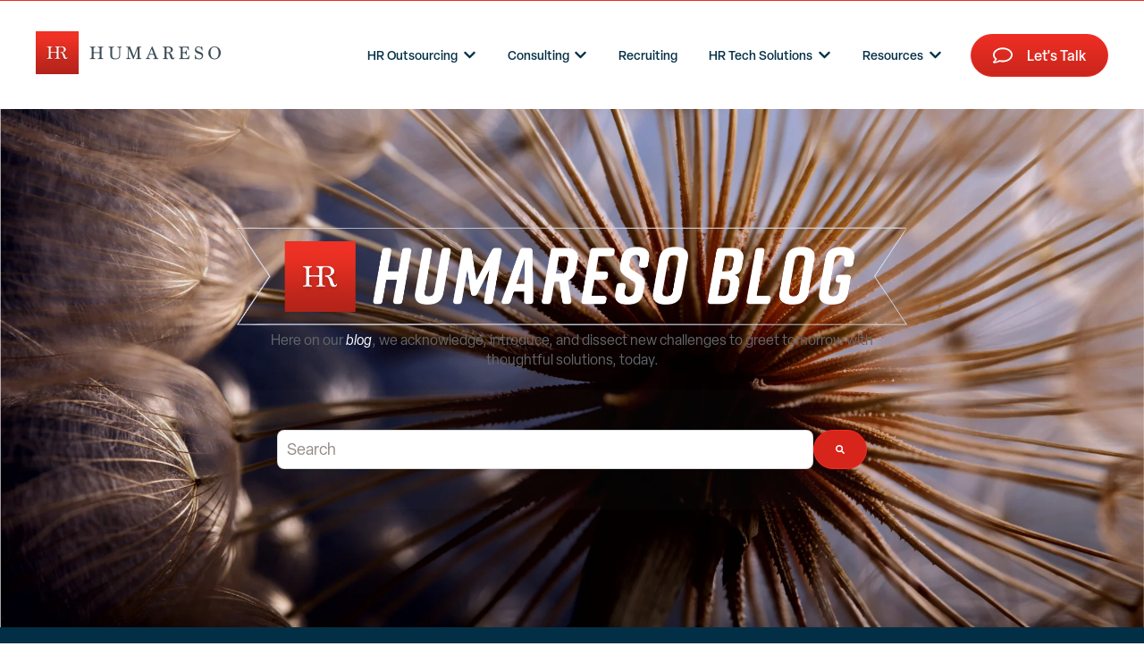

--- FILE ---
content_type: text/html; charset=UTF-8
request_url: https://blog.humareso.com/
body_size: 28970
content:
<!doctype html><html lang="en"><head>
    <meta charset="utf-8">
    
      
    
    
      <title>Humareso Blog</title>
    
    
      <link rel="shortcut icon" href="https://blog.humareso.com/hubfs/logo.png">
    
    <meta name="description" content="The Humareso Blog acknowledges, introduces, and dissects new human resource challenges to greet tomorrow with thoughtful solutions, today.">
    
    
    
    
    
    <meta name="viewport" content="width=device-width, initial-scale=1">

    
    <meta property="og:description" content="The Humareso Blog acknowledges, introduces, and dissects new human resource challenges to greet tomorrow with thoughtful solutions, today.">
    <meta property="og:title" content="Humareso Blog">
    <meta name="twitter:description" content="The Humareso Blog acknowledges, introduces, and dissects new human resource challenges to greet tomorrow with thoughtful solutions, today.">
    <meta name="twitter:title" content="Humareso Blog">

    

    
    <style>
a.cta_button{-moz-box-sizing:content-box !important;-webkit-box-sizing:content-box !important;box-sizing:content-box !important;vertical-align:middle}.hs-breadcrumb-menu{list-style-type:none;margin:0px 0px 0px 0px;padding:0px 0px 0px 0px}.hs-breadcrumb-menu-item{float:left;padding:10px 0px 10px 10px}.hs-breadcrumb-menu-divider:before{content:'›';padding-left:10px}.hs-featured-image-link{border:0}.hs-featured-image{float:right;margin:0 0 20px 20px;max-width:50%}@media (max-width: 568px){.hs-featured-image{float:none;margin:0;width:100%;max-width:100%}}.hs-screen-reader-text{clip:rect(1px, 1px, 1px, 1px);height:1px;overflow:hidden;position:absolute !important;width:1px}
</style>

<link rel="stylesheet" href="//7052064.fs1.hubspotusercontent-na1.net/hubfs/7052064/hub_generated/template_assets/DEFAULT_ASSET/1767723244630/template_main.min.css">
<style>








/* 1a. Containers */


  



  


/* 1b. Colors */







/* 1c. Typography */





























/* 1d. Buttons */




































/* 1e. Forms */











































/* 1f. Icons */
















/* 1g. Cards */











/* 1h. Tables */













/* 1i. Website header */



























/* 1j. Website footer */













/* Drag and drop layout styles */

.dnd-section {
  padding: 80px 20px;
}

/* Padding on blog post sections */

.blog-post-section {
  padding: 80px 0;
}

/* .content-wrapper is used for blog post and system templates and .header-wrapper is used for the website header module */

.dnd-section > .row-fluid,
.content-wrapper,
.header__wrapper {
  max-width: 1200px;
}





html {
  font-size: 16px;
}

body {
  font-weight: 400; font-family: Elza;
  background-color: #FFFFFF;
  color: #3b4b56;
  font-size: 16px;
}

/* Paragraphs */

p {
  font-weight: 400; font-family: Elza;
}

/* Anchors */

a {
  font-weight: 400; font-family: Elza; text-decoration: underline;
  color: #ef2e24;
}

a:hover,
a:focus {
  font-weight: 400; font-family: Elza; text-decoration: underline;
  color: #415239;
}

a:active {
  font-weight: 400; font-family: Elza; text-decoration: underline;
  color: #91a289;
}

/* Headings */
h1 {
  font-weight: 900; font-family: Elza;
  color: #1F3440;
  font-size: 40px;
  text-transform: none;
}

h2 {
  font-weight: 900; font-family: Elza;
  color: #1f3440;
  font-size: 40px;
  text-transform: none;
}

h3 {
  font-weight: 700; font-family: Elza;
  color: #3b4b56;
  font-size: 28px;
  text-transform: none;
}

h4 {
  font-weight: 300; font-family: Elza;
  color: #3b4b56;
  font-size: 24px;
  text-transform: none;
}

h5 {
  font-weight: 700; font-family: Elza;
  color: #3b4b56;
  font-size: 20px;
  text-transform: none;
}

h6 {
  font-weight: 700; font-family: Elza;
  color: #3b4b56;
  font-size: 16px;
  text-transform: none;
}

/* Blockquotes */

blockquote {
  font-weight: 400; font-family: Marion;
  border-left-color: #F5f8fa;
  color: #47474A;
  font-size: 36px;
}

blockquote > footer {
  font-weight: 400; font-family: Elza;
  font-size: 16px;
}

/* Horizontal rules */

hr {
  border-bottom-color: #928b88;
}





/* Primary button */

button,
.button,
.hs-button {
  border: 1px solid #ef2e24;

  padding-top: 12px;
padding-right: 24px;
padding-bottom: 12px;
padding-left: 24px;

  font-weight: 500; font-family: Elza;
  background-color: 

  
  
    
  


  rgba(216, 37, 28, 1.0)

;
  border-radius: 88px;
  color: #ffffff;
  fill: #ffffff;
  font-size: 16px;
  text-transform: none;
}

button:hover,
button:focus,
button:active,
.button:hover,
.button:focus,
.button:active,
.hs-button:hover,
.hs-button:focus,
.hs-button:active {
  border: 1px solid #ef2e24;

  font-weight: 500; font-family: Elza;
  background-color: 

  
  
    
  


  rgba(103, 2, 4, 1.0)

;
  color: #ffffff;
  fill: #ffffff;
}

button:active,
.button:active,
.hs-button:active {
  border: 1px solid #ef2e24;

  font-weight: 500; font-family: Elza;
  background-color: rgba(183, 82, 84, 100);
  border-color: #ff7e74;
  color: #ffffff;
  fill: #ffffff;
}

/* Secondary button */

.button.button--secondary,
.hs-delete-data__button,
.hs-download-data__button {
  border: 1px solid #d8251c;

  ;
  background-color: 

  
  
    
  


  rgba(255, 255, 255, 0.0)

;
  border-radius: 88px;
  color: #ef2e24;
  fill: #ef2e24;
  text-transform: none;
}

.button.button--secondary:hover,
.button.button--secondary:focus,
.button.button--secondary:active,
.hs-delete-data__button:hover,
.hs-delete-data__button:focus,
.hs-delete-data__button:active,
.hs-download-data__button:hover,
.hs-download-data__button:focus,
.hs-download-data__button:active {
  border: 1px solid #d8251c;

  ;
  background-color: 

  
  
    
  


  rgba(3, 47, 70, 1.0)

;
  color: #ffffff;
  fill: #ffffff;
}

.button.button--secondary:active,
.hs-delete-data__button:active,
.hs-download-data__button:active {
  ;
  background-color: rgba(83, 127, 150, 100);
  border: 1px solid #d8251c;

  border-color: #ff756c;
  color: #ffffff;
  fill: #ffffff;
}

/* Simple button */

.button.button--simple {
  font-weight: 400; font-family: Elza; text-decoration: underline;
  color: #ef2e24;
  fill: #ef2e24;
}

.button.button--simple:hover,
.button.button--simple:focus {
  font-weight: 400; font-family: Elza; text-decoration: underline;
  color: #415239;
  fill: #415239;
}

.button.button--simple:active {
  font-weight: 400; font-family: Elza; text-decoration: underline;
  color: #91a289;
  fill: #91a289;
}

/* Button sizing */

.button.button--small {
  padding-top: 10px;
padding-right: 20px;
padding-bottom: 10px;
padding-left: 20px;

  font-size: 12px;
}

.button.button--large {
  padding-top: 10px;
padding-right: 20px;
padding-bottom: 10px;
padding-left: 20px;

  font-size: 24px;
}





/* Form */

:root {
  --hsf-global__font-family: Elza;
  --hsf-global__font-size: 1rem;
  --hsf-global__color: #3b4b56;
}

form {
  border: 1px none #F5f8fa;

  padding: 45px;

  background-color: 

  
  
    
  


  rgba(245, 248, 250, 1.0)

;
  border-radius: 0px;
}

:root {
  --hsf-background__background-color: 

  
  
    
  


  rgba(245, 248, 250, 1.0)

;
  --hsf-background__padding: 45px;
  --hsf-background__border-style: none;
  --hsf-background__border-color: #F5f8fa;
  --hsf-background__border-radius: 0px;
  --hsf-background__border-width: 1px;
}

/* Form title */

.form-title {
  border: 1px none #032f46;

  padding: 25px;

  font-weight: 700; font-family: Elza;
  background-color: 

  
  
    
  


  rgba(3, 47, 70, 1.0)

;
  border-top-left-radius: 0px;
  border-top-right-radius: 0px;
  color: #ffffff;
  font-size: 28px;
  text-transform: ;
}

/* Labels */

form label {
  padding-top: 4px;
padding-right: 0px;
padding-bottom: 0px;
padding-left: 0px;

  font-weight: 500; font-family: Elza;
  color: #3b4b56;
  font-size: 16px;
}

:root {
  --hsf-field-label__font-family: Elza;
  --hsf-field-label__font-size: 16px;
  --hsf-field-label__color: #3b4b56;
  --hsf-erroralert__font-family: var(--hsf-field-label__font-family);
}

/* Help text */

form legend {
  font-weight: 400; font-family: Elza;
  color: #3b4b56;
  font-size: 14px;
}

:root {
  --hsf-field-description__font-family: Elza;
  --hsf-field-description__color: #3b4b56;
  --hsf-field-footer__font-family: var(--hsf-field-description__font-family);
  --hsf-field-footer__color: var(--hsf-field-description__color);
}

/* Form fields */

form input[type='text'],
form input[type='email'],
form input[type='password'],
form input[type='tel'],
form input[type='number'],
form input[type='search'],
form select,
form textarea {
  border: 1px solid rgba(59, 75, 86, 20%);

  padding: 10px;

  font-weight: 400; font-family: Elza;
  background-color: 

  
  
    
  


  rgba(255, 255, 255, 1.0)

;
  border-radius: 8px;
  color: #3b4b56;
  font-size: 18px;
}

:root {
  --hsf-field-input__font-family: Elza;
  --hsf-field-input__color: #3b4b56;
  --hsf-field-input__background-color: 

  
  
    
  


  rgba(255, 255, 255, 1.0)

;
  --hsf-field-input__border-color: #3B4B56;
  --hsf-field-input__border-width: 1px;
  --hsf-field-input__border-style: solid;
  --hsf-field-input__border-radius: 8px;
  --hsf-field-input__padding: 10px;

  /* Textarea */
  --hsf-field-textarea__font-family: var(--hsf-field-input__font-family);
  --hsf-field-textarea__color: var(--hsf-field-input__color);
  --hsf-field-textarea__background-color: var(--hsf-field-input__background-color);
  --hsf-field-textarea__border-color: var(--hsf-field-input__border-color);
  --hsf-field-textarea__border-style: var(--hsf-field-input__border-style);
  --hsf-field-textarea__border-radius: var(--hsf-field-input__border-radius);
  --hsf-field-textarea__padding: var(--hsf-field-input__padding);

  /* Checkbox */
  --hsf-field-checkbox__padding: 8px;
  --hsf-field-checkbox__background-color: var(--hsf-field-input__background-color);
  --hsf-field-checkbox__color: var(--hsf-field-input__color);
  --hsf-field-checkbox__border-color: #959494;
  --hsf-field-checkbox__border-width: 1px 1px 1px 1px;
  --hsf-field-checkbox__border-style: solid;

  /* Radio */
  --hsf-field-radio__padding: 8px;
  --hsf-field-radio__background-color: var(--hsf-field-input__background-color);
  --hsf-field-radio__color: var(--hsf-field-input__color);
  --hsf-field-radio__border-color: #959494;
  --hsf-field-radio__border-width: 1px 1px 1px 1px;
  --hsf-field-radio__border-style: solid;
}

/* Form fields - placeholders */

::-webkit-input-placeholder {
  color: #928b88;
}

::-moz-placeholder {
  color: #928b88;
}

:-ms-input-placeholder {
  color: #928b88;
}

:-moz-placeholder {
  color: #928b88;
}

::placeholder {
  color: #928b88;
}

:root {
  --hsf-field-input__placeholder-color: #928b88;
}

/* Form fields - date picker */

form .hs-dateinput:before {
  right: 10px;
}

form .pika-table thead th {
  background-color: 

  
  
    
  


  rgba(3, 47, 70, 1.0)

;
  color: #ffffff;
}

form td.is-today .pika-button {
  color: #032f46;
}

form .is-selected .pika-button {
  background-color: #F5f8fa;
  color: #032f46;
}

form .pika-button:hover {
  background-color: #032f46 !important;
}

/* Headings and text */

form .hs-richtext,
form .hs-richtext *,
form .hs-richtext p,
form .hs-richtext h1,
form .hs-richtext h2,
form .hs-richtext h3,
form .hs-richtext h4,
form .hs-richtext h5,
form .hs-richtext h6 {
  font-weight: 400; font-family: Elza;
  color: #3b4b56;
}

form .hs-richtext a {
  font-weight: 400; font-family: Elza;
  color: #3b4b56;
}

:root {
  --hsf-heading__font-family: Elza;
  --hsf-heading__color: #3b4b56;
  --hsf-heading__text-shadow: none;
  --hsf-richtext__font-family: Elza;
  --hsf-richtext__font-size: 1rem;
  --hsf-richtext__color: #3b4b56;
  --hsf-field-footer__font-family: var(--hsf-field-description__font-family);
  --hsf-field-footer__color: var(--hsf-field-description__color);
}

/* GDPR */

form .legal-consent-container,
form .legal-consent-container .hs-richtext,
form .legal-consent-container .hs-richtext p {
  font-weight: 400; font-family: Elza;
  color: #3b4b56;
  font-size: 14px;
}

/* Submit button */



  form input[type='submit'],
  form .hs-button,
  form .hs-subscriptions-primary-button {
    border: 1px solid #ef2e24;

    font-weight: 500; font-family: Elza;
    background-color: 

  
  
    
  


  rgba(216, 37, 28, 1.0)

;
    border-radius: 88px;
    color: #ffffff;
    text-transform: none;
  }

  form input[type='submit']:hover,
  form input[type='submit']:focus,
  form .hs-button:hover,
  form .hs-button:focus,
  form .hs-subscriptions-primary-button:hover,
  form .hs-subscriptions-primary-button:focus {
    border: 1px solid #ef2e24;

    font-weight: 500; font-family: Elza;
    background-color: 

  
  
    
  


  rgba(103, 2, 4, 1.0)

;
    color: #ffffff;
  }

  form input[type='submit']:active,
  form .hs-button:active,
  form .hs-subscriptions-primary-button:active {
    border: 1px solid #ef2e24;

    font-weight: 500; font-family: Elza;
    background-color: rgba(183, 82, 84, 100);
    border-color: #ff7e74;
    color: #ffffff;
  }

  :root {
    --hsf-button__font-family: Elza;
    --hsf-button__color: #ffffff;
    --hsf-button__background-color: 

  
  
    
  


  rgba(216, 37, 28, 1.0)

;
    --hsf-button__background-image: none;
    --hsf-button__border-width: 1px;
    --hsf-button__border-style: solid;
    --hsf-button__border-color: #ef2e24;
    --hsf-button__border-radius: 88px;
    --hsf-button__box-shadow: none;
    --hsf-button--hover__color: #ffffff;
    --hsf-button--hover__background-color: 

  
  
    
  


  rgba(103, 2, 4, 1.0)

;
    --hsf-button--hover__border-color: #ef2e24;
    --hsf-button--focus__color: #ffffff;
    --hsf-button--focus__background-color: 

  
  
    
  


  rgba(103, 2, 4, 1.0)

;
    --hsf-button--focus__border-color: #ef2e24;
  }





  form input[type='submit'],
  form .hs-button {
    padding-top: 12px;
padding-right: 24px;
padding-bottom: 12px;
padding-left: 24px;

    font-size: 16px;
  }

  :root {
    --hsf-button__font-size: 16px;
    --hsf-button__padding: 12px;
  }



/* Inline thank you message */

.submitted-message {
  border: 1px none #F5f8fa;

  padding: 45px;

  background-color: 

  
  
    
  


  rgba(245, 248, 250, 1.0)

;
  border-radius: 0px;
}





/* Default icon (regular/dark) */

.icon {
  padding: 16px;

  background-color: 

  
  
    
  


  rgba(239, 46, 36, 1.0)

;
}

.icon svg {
  fill: #ffffff;
  height: 24px;
  width: 24px;
}

/* Light icon */

.icon--light .icon {
  background-color: 

  
  
    
  


  rgba(255, 255, 255, 0.0)

;
}

.icon--light svg {
  fill: #ef2e24;
}

/* Size */

.icon--small svg {
  height: 12px;
  width: 12px;
}

.icon--small .icon {
  padding: 10px;

}

.icon--large svg {
  height: 24px;
  width: 24px;
}

.icon--large .icon {
  padding: 24px;

}





/* Table */

table {
  border: 1px solid #928b88;

  background-color: 

  
  
    
  


  rgba(255, 255, 255, 1.0)

;
}

/* Table cells */

th,
td {
  border: 1px solid #928b88;

  padding: 10px;

  color: #032f46;
}

/* Table header */

thead th,
thead td {
  background-color: 

  
  
    
  


  rgba(3, 47, 70, 1.0)

;
  color: #ffffff;
}

/* Table footer */

tfoot th,
tfoot td {
  background-color: 

  
  
    
  


  rgba(245, 248, 250, 1.0)

;
  color: #032f46;
}





/* Header container */

.header {
  background-color: 

  
  
    
  


  rgba(255, 255, 255, 1.0)

;
}

/* Header content color */

.header p,
.header h1,
.header h2,
.header h3,
.header h4,
.header h5,
.header h6,
.header a:not(.button),
.header span,
.header div,
.header li,
.header blockquote,
.header .tabs__tab,
.header .tabs__tab:hover,
.header .tabs__tab:focus,
.header .tabs__tab:active {
  color: #032f46;
}

/* Header top bar */

.header__top {
  background-color: 

  
  
    
  


  rgba(245, 248, 250, 1.0)

;
}

/* Language switcher */

.header__language-switcher-current-label > span {
  font-weight: 400; font-family: Elza;
  color: #032f46;
  font-size: 16px;
  text-transform: none;
}

.header__language-switcher:hover .header__language-switcher-current-label > span,
.header__language-switcher:focus .header__language-switcher-current-label > span {
  font-weight: 500; font-family: Elza;
  color: #000000;
}

.header__language-switcher-child-toggle svg {
  fill: #032f46;
}

/* Language switcher - submenu */

.header__language-switcher .lang_list_class {
  border-color: #928b88;
}

.header__language-switcher .lang_list_class li {
  background-color: 

  
  
    
  


  rgba(255, 255, 255, 1.0)

;
}

.header__language-switcher .lang_list_class a:not(.button) {
  font-weight: 400; font-family: Elza;
  color: #1F3440;
  font-size: 16px;
  text-transform: none;
}

.header__language-switcher .lang_list_class a:hover,
.header__language-switcher .lang_list_class a:focus {
  background-color: 

  
  
    
  


  rgba(255, 255, 255, 1.0)

;
  color: #ef2e24;
}

.header__language-switcher .lang_list_class a:active {
  background-color: 

  
  
    
  


  rgba(255, 255, 255, 1.0)

;
}

/* Header bottom */

.header__bottom {
  background-color: 

  
  
    
  


  rgba(255, 255, 255, 1.0)

;
}

/* Logo */

.header__logo-company-name {
  font-weight: 900; font-family: Elza;
  color: #1F3440;
  font-size: 40px;
  text-transform: none;
}

/* Menu */

@media (max-width: 767px) {
  .header__menu--mobile {
    background-color: 

  
  
    
  


  rgba(255, 255, 255, 1.0)

;
  }
}

/* Menu items */

.header__menu-link {
  font-weight: 500; font-family: Elza;
  font-size: 14px;
  text-transform: none;
}

@media (max-width: 767px) {
  .header__menu-item--depth-1 {
    border-top: 1px solid #928b88;
  }
}

/* Menu items - top level */

.header__menu-item--depth-1 > .header__menu-link:not(.button) {
  color: #1F3440;
}

.header__menu-item--depth-1 > .header__menu-link:hover,
.header__menu-item--depth-1 > .header__menu-link:focus {
  font-weight: 500; font-family: Elza;
  color: #ef2e24;
}

.header__menu-item--depth-1 > .header__menu-link:active {
  font-weight: 500; font-family: Elza;
  color: #ff7e74;
}

.header__menu-item--depth-1 > .header__menu-link--active-link:not(.button) {
  font-family: Montserrat, sans-serif; font-style: normal; font-weight: 700; text-decoration: none;
  color: #ef2e24;
}

.header__menu-item--depth-1 .header__menu-child-toggle svg {
  fill: #1F3440;
}

/* Menu items - submenus */

.header__menu-submenu {
  background-color: 

  
  
    
  


  rgba(255, 255, 255, 1.0)

;
  border-color: #928b88;
}

.header__menu-submenu .header__menu-link:not(.button) {
  color: #1F3440;
}

.header__menu-submenu .header__menu-item:hover,
.header__menu-submenu .header__menu-item:focus {
  background-color: 

  
  
    
  


  rgba(241, 239, 237, 1.0)

;
}

.header__menu-submenu .header__menu-link:hover,
.header__menu-submenu .header__menu-link:focus {
  font-weight: 500; font-family: Elza;
  color: #62686A;
}

.header__menu-submenu .header__menu-link:active {
  background-color: 

  
  
    
  


  rgba(255, 255, 255, 1.0)

;
}

.header__menu-submenu .header__menu-link--active-link:not(.button) {
  color: ;
  background-color: 

  
  
    
  


  rgba(255, 255, 255, 1.0)

;
}

/* Menu icons */

.header__menu-toggle svg {
  fill: #1F3440;
}





/* Footer container */

.footer {
  background-color: 

  
  
    
  


  rgba(255, 255, 255, 1.0)

;
}

/* Footer content color */

.footer h1,
.footer h2,
.footer h3,
.footer h4,
.footer h5,
.footer h6,
.footer p,
.footer a:not(.button),
.footer span,
.footer div,
.footer li,
.footer blockquote,
.footer .tabs__tab,
.footer .tabs__tab:hover,
.footer .tabs__tab:focus,
.footer .tabs__tab:active {
  color: #4D4747;
}

.footer hr {
  border-bottom-color: #4D4747 !important;
}

/* Footer menu */

.footer .hs-menu-wrapper a {
  font-family: Montserrat, sans-serif; font-style: normal; font-weight: normal; text-decoration: none;
  color: #999999;
  font-size: 14px;
  text-transform: none;
}

.footer .hs-menu-wrapper a:hover,
.footer .hs-menu-wrapper a:focus {
  font-family: Montserrat, sans-serif; font-style: normal; font-weight: normal; text-decoration: none;
  color: #000000;
}

.footer .hs-menu-wrapper a:active {
  font-family: Montserrat, sans-serif; font-style: normal; font-weight: normal; text-decoration: none;
  color: #505050;
}

.footer .hs-menu-wrapper .active > a {
  font-family: Montserrat, sans-serif; font-style: normal; font-weight: bold; text-decoration: none;
  color: #ef2e24;
}






/* Dark card */

.card--dark {
  border: 1px solid #032f46;

  background-color: 

  
  
    
  


  rgba(3, 47, 70, 1.0)

;
  border-radius: 0px;
  color: #ffffff;
}

.card--dark summary,
.card--dark p,
.card--dark h1,
.card--dark h2,
.card--dark h3,
.card--dark h4,
.card--dark h5,
.card--dark h6,
.card--dark a:not(.button),
.card--dark span,
.card--dark div,
.card--dark li,
.card--dark blockquote {
  color: #ffffff;
}

/* Light card */

.card--light {
  border: 1px solid #928b88;

  background-color: 

  
  
    
  


  rgba(255, 255, 255, 1.0)

;
  border-radius: 0px;
  color: #032f46;
}

.card--light summary,
.card--light p,
.card--light h1,
.card--light h2,
.card--light h3,
.card--light h4,
.card--light h5,
.card--light h6,
.card--light a:not(.button),
.card--light span,
.card--light div,
.card--light li,
.card--light blockquote {
  color: #032f46;
}





/* Error templates */

.error-page:before {
  font-weight: 400; font-family: Elza;
}

/* System templates */

#email-prefs-form,
#email-prefs-form h1,
#email-prefs-form h2 {
  color: #3b4b56;
}

/* Search template */

.hs-search-results__title {
  font-size: 40px;
}

/* Backup unsubscribe template */

.backup-unsubscribe input[type='email'] {
  font-size: 18px !important;
  padding: 10px!important;
;
}





/* Accordion */

.accordion__summary,
.accordion__summary:before {
  font-weight: 300; font-family: Elza;
  font-size: 24px;
}

.card--dark .accordion__summary:before {
  color: #ffffff;
}

.card--light .accordion__summary:before {
  color: #032f46;
}

/* Blog listing, recent posts, related posts, and blog post */

.blog-listing__post-title {
  text-transform: none;
}

.blog-listing__post-title-link {
  font-weight: 900; font-family: Elza;
  color: #1f3440;
}

.blog-listing__post-title-link:hover,
.blog-listing__post-title-link:focus {
  font-weight: 300; font-family: Elza;
  color: #000000;
}

.blog-listing__post-title-link:active {
  font-weight: 300; font-family: Elza;
  color: #6f8490;
}

.blog-listing__post-tag {
  color: #3b4b56;
}

.blog-listing__post-tag:hover,
.blog-listing__post-tag:focus {
  color: #000006;
}

.blog-listing__post-tag:active {
  color: #8b9ba6;
}

.blog-listing__post-author-name,
.blog-post__author-name {
  color: #3b4b56;
}

.blog-listing__post-author-name :hover,
.blog-listing__post-author-name :focus,
.blog-post__author-name:hover,
.blog-post__author-name:focus {
  color: #000006;
}

.blog-listing__post-author-name :active,
.blog-post__author-name:active {
  color: #8b9ba6;
}

/* Image gallery */

.image-gallery__close-button-icon:hover,
.image-gallery__close-button-icon:focus {
  background-color: rgba(159, 0, 0, 1.0);
}

.image-gallery__close-button-icon:active {
  background-color: rgba(255, 126, 116, 1.0);
}

.icon--light .image-gallery__close-button-icon:hover,
.icon--light .image-gallery__close-button-icon:focus {
  background-color: rgba(175, 175, 175, 0.0);
}

.icon--light .image-gallery__close-button-icon:active {
  background-color: rgba(255, 255, 255, 0.0);
}

/* Pagination */

.pagination__link-icon svg {
  fill: #ef2e24;
  height: 16px;
  width: 16px;
}

.pagination__link:hover .pagination__link-icon svg,
.pagination__link:focus .pagination__link-icon svg {
  fill: #415239;
}

.pagination__link:active .pagination__link-icon svg {
  fill: #ff7e74;
}

.pagination__link--active {
  border-color: #928b88
}

/* Pricing card */

.pricing-card__heading {
  background-color: #032f46;
}

/* Social follow and social sharing */

.social-follow__icon:hover,
.social-follow__icon:focus,
.social-sharing__icon:hover,
.social-sharing__icon:focus {
  background-color: rgba(159, 0, 0, 1.0);
}

.social-follow__icon:active,
.social-sharing__icon:active {
  background-color: rgba(255, 126, 116, 1.0);
}

.icon--light .social-follow__icon:hover,
.icon--light .social-follow__icon:focus,
.icon--light .social-sharing__icon:hover,
.icon--light .social-sharing__icon:focus {
  background-color: rgba(175, 175, 175, 0.0);
}

.icon--light .social-follow__icon:active,
.icon--light .social-sharing__icon:active {
  background-color: rgba(255, 255, 255, 0.0);
}

/* Tabs */

.tabs__tab,
.tabs__tab:hover,
.tabs__tab:focus,
.tabs__tab:active {
  border-color: #3b4b56;
  color: #3b4b56;
}

/* cs_metrics -- default module */
.cs-metric .cs-metric__data {
  font-family: Elza;
}

</style>

<link rel="stylesheet" href="https://7052064.fs1.hubspotusercontent-na1.net/hubfs/7052064/hub_generated/module_assets/1/-2712622/1767723352478/module_search_input.min.css">

<style>
  #hs_cos_wrapper_widget_1749529076108 .hs-search-field__bar>form {
  background-color:rgba(255,255,255,0%);
  border-radius:px;
  padding-top:4px;
  padding-right:0px;
  padding-bottom:4px;
  padding-left:0px;
}

#hs_cos_wrapper_widget_1749529076108 .hs-search-field__bar>form>label {}

#hs_cos_wrapper_widget_1749529076108 .hs-search-field__bar>form>.hs-search-field__input {
  padding-top:6px;
  padding-right:4px;
  padding-bottom:6px;
  padding-left:4px;
  font-size:12px;
  background-color:rgba(255,255,255,50%);
  border-radius:px;
}

#hs_cos_wrapper_widget_1749529076108 .hs-search-field__button {
  border-radius:px;
  padding-top:0px;
  padding-right:14px;
  padding-bottom:0px;
  padding-left:14px;
}

#hs_cos_wrapper_widget_1749529076108 .hs-search-field__button:hover,
#hs_cos_wrapper_widget_1749529076108 .hs-search-field__button:focus {}

#hs_cos_wrapper_widget_1749529076108 .hs-search-field__button:active {}

#hs_cos_wrapper_widget_1749529076108 .hs-search-field--open .hs-search-field__suggestions { border-radius:px; }

#hs_cos_wrapper_widget_1749529076108 .hs-search-field--open .hs-search-field__suggestions a {}

#hs_cos_wrapper_widget_1749529076108 .hs-search-field--open .hs-search-field__suggestions a:hover {}

</style>

<link rel="stylesheet" href="https://7052064.fs1.hubspotusercontent-na1.net/hubfs/7052064/hub_generated/module_assets/1/-47160432286/1767723313808/module_website-header.min.css">

<style>
#hs_cos_wrapper_module_17145175674423 .header__top { background-color:rgba(239,46,36,1.0); }

#hs_cos_wrapper_module_17145175674423 .header__language-switcher-current-label>span {}

#hs_cos_wrapper_module_17145175674423 .header__language-switcher:hover .header__language-switcher-current-label>span,
#hs_cos_wrapper_module_17145175674423 .header__language-switcher:focus .header__language-switcher-current-label>span {}

#hs_cos_wrapper_module_17145175674423 .header__language-switcher .lang_list_class a:hover,
#hs_cos_wrapper_module_17145175674423 .header__language-switcher .lang_list_class a:focus {}

#hs_cos_wrapper_module_17145175674423 .header__language-switcher .lang_list_class a:active {}

#hs_cos_wrapper_module_17145175674423 .header__logo-image { border-radius:0px; }

#hs_cos_wrapper_module_17145175674423 .header__menu-link {
  color:#032F46;
  text-transform:none;
}

#hs_cos_wrapper_module_17145175674423 .header__menu-item--depth-1>.header__menu-child-toggle svg { fill:#032F46; }

#hs_cos_wrapper_module_17145175674423 .header__menu-item--depth-1>.header__menu-link:hover,
#hs_cos_wrapper_module_17145175674423 .header__menu-item--depth-1>.header__menu-link:focus {}

#hs_cos_wrapper_module_17145175674423 .header__menu-item--depth-1>.header__menu-link:active {}

#hs_cos_wrapper_module_17145175674423 .header__menu-item--depth-1>.header__menu-link--active-link {}

#hs_cos_wrapper_module_17145175674423 .header__menu-submenu .header__menu-link:hover,
#hs_cos_wrapper_module_17145175674423 .header__menu-submenu .header__menu-link:focus {}

#hs_cos_wrapper_module_17145175674423 .button {
  background-color:rgba(#null,0.0);
  border-radius:px;
}

#hs_cos_wrapper_module_17145175674423 .button:hover,
#hs_cos_wrapper_module_17145175674423 .button:focus { background-color:rgba(#null,0.0); }

#hs_cos_wrapper_module_17145175674423 .button:active { background-color:rgba(#null,0.0); }

</style>


<style>
  #hs_cos_wrapper_widget_1657113755506 .hs-search-field__bar>form {
  background-color:rgba(255,255,255,1%);
  border-radius:0px;
}

#hs_cos_wrapper_widget_1657113755506 .hs-search-field__bar>form>label {}

#hs_cos_wrapper_widget_1657113755506 .hs-search-field__bar>form>.hs-search-field__input { border-radius:px; }

#hs_cos_wrapper_widget_1657113755506 .hs-search-field__button { border-radius:px; }

#hs_cos_wrapper_widget_1657113755506 .hs-search-field__button:hover,
#hs_cos_wrapper_widget_1657113755506 .hs-search-field__button:focus {}

#hs_cos_wrapper_widget_1657113755506 .hs-search-field__button:active {}

#hs_cos_wrapper_widget_1657113755506 .hs-search-field--open .hs-search-field__suggestions { border-radius:px; }

#hs_cos_wrapper_widget_1657113755506 .hs-search-field--open .hs-search-field__suggestions a {}

#hs_cos_wrapper_widget_1657113755506 .hs-search-field--open .hs-search-field__suggestions a:hover {}

</style>


<style>
#hs_cos_wrapper_dnd_area-module-2 .blog-listing__post {
  background-color:rgba(3,47,70,1.0);
  border:1px solid rgba(207,216,229,20%);
  border-radius:8px;
}

#hs_cos_wrapper_dnd_area-module-2 .blog-listing__post-content { padding:24px; }

#hs_cos_wrapper_dnd_area-module-2 .blog-listing__post-image-wrapper {}

#hs_cos_wrapper_dnd_area-module-2 .blog-listing__post-image { border-radius:px; }

#hs_cos_wrapper_dnd_area-module-2 .blog-listing__post-tags {}

#hs_cos_wrapper_dnd_area-module-2 .blog-listing__post-tag {
  color:#CFD8E5;
  font-size:12px;
}

#hs_cos_wrapper_dnd_area-module-2 .blog-listing__post-tag:hover,
#hs_cos_wrapper_dnd_area-module-2 .blog-listing__post-tag:focus {}

#hs_cos_wrapper_dnd_area-module-2 .blog-listing__post-title,
#hs_cos_wrapper_dnd_area-module-2 .blog-listing__post-title-link {
  color:#ffffff;
  font-size:24px;
}

#hs_cos_wrapper_dnd_area-module-2 .blog-listing__post-title-link:hover,
#hs_cos_wrapper_dnd_area-module-2 .blog-listing__post-title-link:focus {}

#hs_cos_wrapper_dnd_area-module-2 .blog-listing__post-author {}

#hs_cos_wrapper_dnd_area-module-2 .blog-listing__post-author-image { border-radius:88px; }

#hs_cos_wrapper_dnd_area-module-2 .blog-listing__post-author-name {
  color:#CFD8E5;
  font-size:13px;
}

#hs_cos_wrapper_dnd_area-module-2 .blog-listing__post-author-name:hover,
#hs_cos_wrapper_dnd_area-module-2 .blog-listing__post-author-name:focus {}

#hs_cos_wrapper_dnd_area-module-2 .blog-listing__post-timestamp {
  color:#CFD8E5;
  font-size:11px;
}

#hs_cos_wrapper_dnd_area-module-2 .blog-listing__post-summary p {
  color:#CFD8E5;
  font-size:11px;
}

#hs_cos_wrapper_dnd_area-module-2 .blog-listing__post-button-wrapper {}

#hs_cos_wrapper_dnd_area-module-2 .button {
  background-color:rgba(249,222,222,0.0);
  border:2px solid #F9DEDE;
  border-radius:px;
  color:#F9DEDE;
}

#hs_cos_wrapper_dnd_area-module-2 .button:hover,
#hs_cos_wrapper_dnd_area-module-2 .button:focus {
  background-color:rgba(249,222,222,1.0);
  border:2px solid #ef2e24;
  color:#ef2e24;
}

#hs_cos_wrapper_dnd_area-module-2 .button:active {
  background-color:rgba(255,255,255,1.0);
  border:2px solid #ef2e24;
  color:#ef2e24;
}

</style>

<link rel="stylesheet" href="https://7052064.fs1.hubspotusercontent-na1.net/hubfs/7052064/hub_generated/module_assets/1/-47160443985/1767723317282/module_pagination.min.css">

<style>
#hs_cos_wrapper_dnd_area-module-3 .pagination {}

#hs_cos_wrapper_dnd_area-module-3 .pagination__link--number,
#hs_cos_wrapper_dnd_area-module-3 .pagination__link>.pagination__link-text { color:#FFFFFF; }

#hs_cos_wrapper_dnd_area-module-3 .pagination__link-icon svg { fill:#FFFFFF; }

#hs_cos_wrapper_dnd_area-module-3 .pagination__link--number:hover,
#hs_cos_wrapper_dnd_area-module-3 .pagination__link--number:focus,
#hs_cos_wrapper_dnd_area-module-3 .pagination__link:hover .pagination__link-text,
#hs_cos_wrapper_dnd_area-module-3 .pagination__link:focus .pagination__link-text { color:#afafaf; }

#hs_cos_wrapper_dnd_area-module-3 .pagination__link:hover .pagination__link-icon svg,
#hs_cos_wrapper_dnd_area-module-3 .pagination__link:focus .pagination__link-icon svg { fill:#afafaf; }

#hs_cos_wrapper_dnd_area-module-3 .pagination__link--number:active,
#hs_cos_wrapper_dnd_area-module-3 .pagination__link:active .pagination__link-text { color:#ffffff; }

#hs_cos_wrapper_dnd_area-module-3 .pagination__link:active .pagination__link-icon svg { fill:#ffffff; }

#hs_cos_wrapper_dnd_area-module-3 .pagination__link--active { border-radius:px; }

</style>

<link rel="stylesheet" href="https://7052064.fs1.hubspotusercontent-na1.net/hubfs/7052064/hub_generated/module_assets/1/-47160432302/1767723307284/module_social-follow.min.css">

<style>
#hs_cos_wrapper_footer-module-2 .social-follow {}

#hs_cos_wrapper_footer-module-2 .social-follow__link {}

#hs_cos_wrapper_footer-module-2 .social-follow__icon { border-radius:px; }

#hs_cos_wrapper_footer-module-2 .social-follow__icon svg {
  fill:#FFFFFF;
  height:18px;
  width:18px;
}

</style>

<style>
@font-face {
  font-family: "Elza";
  src: url("https://blog.humareso.com/hubfs/elza-text-medium.otf") format("opentype"),url("https://blog.humareso.com/hubfs/elza-medium.otf") format("opentype");
  font-display: swap;
  font-weight: 500;
}

@font-face {
  font-family: "Elza";
  src: url("https://blog.humareso.com/hubfs/ElzaTrial-Black.otf") format("otf");
  font-display: swap;
  font-weight: 900;
}

@font-face {
  font-family: "Elza";
  src: url("https://blog.humareso.com/hubfs/elza-text.otf") format("opentype");
  font-display: swap;
  font-weight: 400;
}

@font-face {
  font-family: "Elza";
  src: url("https://blog.humareso.com/hubfs/elza-text-semibold-oblique.otf") format("opentype");
  font-display: swap;
  font-weight: 600;
  font-style: italic;
}

@font-face {
  font-family: "Elza";
  src: url("https://blog.humareso.com/hubfs/elza-text-oblique.otf") format("opentype");
  font-display: swap;
  font-weight: 400;
  font-style: italic;
}

@font-face {
  font-family: "Elza";
  src: url("https://blog.humareso.com/hubfs/elza-text-bold.otf") format("opentype");
  font-display: swap;
  font-weight: 700;
}

@font-face {
  font-family: "Elza";
  src: url("https://blog.humareso.com/hubfs/elza-text-light.otf") format("opentype"),url("https://blog.humareso.com/hubfs/elza-light.otf") format("opentype");
  font-display: swap;
  font-weight: 300;
}

@font-face {
  font-family: "Elza";
  src: url("https://blog.humareso.com/hubfs/elza-text-bold-oblique.otf") format("opentype");
  font-display: swap;
  font-weight: 700;
  font-style: italic;
}

@font-face {
  font-family: "Marion";
  src: url("https://blog.humareso.com/hubfs/Marion%20Regular.ttf") format("truetype");
  font-display: swap;
  font-weight: 400;
}

@font-face {
  font-family: "Elza";
  src: url("https://blog.humareso.com/hubfs/elza-text-light-oblique.otf") format("opentype");
  font-display: swap;
  font-weight: 300;
  font-style: italic;
}

@font-face {
  font-family: "Elza";
  src: url("https://blog.humareso.com/hubfs/elza-text-medium-oblique.otf") format("opentype");
  font-display: swap;
  font-weight: 500;
  font-style: italic;
}

@font-face {
  font-family: "Elza";
  src: url("https://blog.humareso.com/hubfs/ElzaTrial-BlackOblique.otf") format("otf");
  font-display: swap;
  font-weight: 900;
  font-style: italic;
}

@font-face {
  font-family: "Elza";
  src: url("https://blog.humareso.com/hubfs/elza-text.otf") format("opentype");
  font-display: swap;
  font-weight: 400;
}

@font-face {
  font-family: "Elza";
  src: url("https://blog.humareso.com/hubfs/elza-text-semibold.otf") format("opentype"),url("https://blog.humareso.com/hubfs/elza-semibold.otf") format("opentype");
  font-display: swap;
  font-weight: 600;
}
</style>

<style>
  @font-face {
    font-family: "Source Serif Pro";
    font-weight: 600;
    font-style: normal;
    font-display: swap;
    src: url("/_hcms/googlefonts/Source_Serif_Pro/600.woff2") format("woff2"), url("/_hcms/googlefonts/Source_Serif_Pro/600.woff") format("woff");
  }
  @font-face {
    font-family: "Source Serif Pro";
    font-weight: 400;
    font-style: normal;
    font-display: swap;
    src: url("/_hcms/googlefonts/Source_Serif_Pro/regular.woff2") format("woff2"), url("/_hcms/googlefonts/Source_Serif_Pro/regular.woff") format("woff");
  }
  @font-face {
    font-family: "Source Serif Pro";
    font-weight: 700;
    font-style: normal;
    font-display: swap;
    src: url("/_hcms/googlefonts/Source_Serif_Pro/700.woff2") format("woff2"), url("/_hcms/googlefonts/Source_Serif_Pro/700.woff") format("woff");
  }
  @font-face {
    font-family: "Montserrat";
    font-weight: 700;
    font-style: normal;
    font-display: swap;
    src: url("/_hcms/googlefonts/Montserrat/700.woff2") format("woff2"), url("/_hcms/googlefonts/Montserrat/700.woff") format("woff");
  }
  @font-face {
    font-family: "Montserrat";
    font-weight: 400;
    font-style: normal;
    font-display: swap;
    src: url("/_hcms/googlefonts/Montserrat/regular.woff2") format("woff2"), url("/_hcms/googlefonts/Montserrat/regular.woff") format("woff");
  }
  @font-face {
    font-family: "Montserrat";
    font-weight: 600;
    font-style: normal;
    font-display: swap;
    src: url("/_hcms/googlefonts/Montserrat/600.woff2") format("woff2"), url("/_hcms/googlefonts/Montserrat/600.woff") format("woff");
  }
  @font-face {
    font-family: "Montserrat";
    font-weight: 400;
    font-style: normal;
    font-display: swap;
    src: url("/_hcms/googlefonts/Montserrat/regular.woff2") format("woff2"), url("/_hcms/googlefonts/Montserrat/regular.woff") format("woff");
  }
  @font-face {
    font-family: "Montserrat";
    font-weight: 700;
    font-style: normal;
    font-display: swap;
    src: url("/_hcms/googlefonts/Montserrat/700.woff2") format("woff2"), url("/_hcms/googlefonts/Montserrat/700.woff") format("woff");
  }
</style>

<!-- Editor Styles -->
<style id="hs_editor_style" type="text/css">
#hs_cos_wrapper_widget_1749528879949  { display: block !important; padding-top: 12px !important }
#hs_cos_wrapper_widget_186566952598 li.hs-menu-item a:link  { color: #8296a7 !important; font-size: 12px !important; text-align: right !important }
#hs_cos_wrapper_widget_186566952598 li.hs-menu-item a  { color: #8296a7 !important; font-size: 12px !important; text-align: right !important }
#hs_cos_wrapper_widget_186566952598 .hs-menu-wrapper > ul  { color: #8296a7 !important; display: block !important; font-size: 12px !important; text-align: right !important }
#hs_cos_wrapper_widget_186566952598  p , #hs_cos_wrapper_widget_186566952598  li , #hs_cos_wrapper_widget_186566952598  span , #hs_cos_wrapper_widget_186566952598  label , #hs_cos_wrapper_widget_186566952598  h1 , #hs_cos_wrapper_widget_186566952598  h2 , #hs_cos_wrapper_widget_186566952598  h3 , #hs_cos_wrapper_widget_186566952598  h4 , #hs_cos_wrapper_widget_186566952598  h5 , #hs_cos_wrapper_widget_186566952598  h6  { font-size: 12px !important; color: #8296a7 !important }
#hs_cos_wrapper_widget_113915641253 li.hs-menu-item a:link  { color: #F9dede !important }
#hs_cos_wrapper_widget_113915641253 li.hs-menu-item a  { color: #F9dede !important }
#hs_cos_wrapper_widget_113915641253 .hs-menu-wrapper > ul  { color: #F9dede !important; display: block !important }
#hs_cos_wrapper_widget_113915641253  p , #hs_cos_wrapper_widget_113915641253  li , #hs_cos_wrapper_widget_113915641253  span , #hs_cos_wrapper_widget_113915641253  label , #hs_cos_wrapper_widget_113915641253  h1 , #hs_cos_wrapper_widget_113915641253  h2 , #hs_cos_wrapper_widget_113915641253  h3 , #hs_cos_wrapper_widget_113915641253  h4 , #hs_cos_wrapper_widget_113915641253  h5 , #hs_cos_wrapper_widget_113915641253  h6  { color: #F9dede !important }
#hs_cos_wrapper_widget_113912526437 li.hs-menu-item a:link  { color: #F9DEDE !important; font-size: 13px !important }
#hs_cos_wrapper_widget_113912526437 li.hs-menu-item a  { color: #F9DEDE !important; font-size: 13px !important }
#hs_cos_wrapper_widget_113912526437 .hs-menu-wrapper > ul  { color: #F9DEDE !important; display: block !important; font-size: 13px !important }
#hs_cos_wrapper_widget_113912526437  p , #hs_cos_wrapper_widget_113912526437  li , #hs_cos_wrapper_widget_113912526437  span , #hs_cos_wrapper_widget_113912526437  label , #hs_cos_wrapper_widget_113912526437  h1 , #hs_cos_wrapper_widget_113912526437  h2 , #hs_cos_wrapper_widget_113912526437  h3 , #hs_cos_wrapper_widget_113912526437  h4 , #hs_cos_wrapper_widget_113912526437  h5 , #hs_cos_wrapper_widget_113912526437  h6  { color: #F9DEDE !important; font-size: 13px !important }
#hs_cos_wrapper_widget_118883198822 .hs-menu-wrapper > ul  { border-width: 0px !important; color: #F9DEDE !important; display: block !important; font-size: 13px !important }
#hs_cos_wrapper_widget_118883198822 li.hs-menu-item a  { color: #F9DEDE !important; font-size: 13px !important }
#hs_cos_wrapper_widget_118883198822 li.hs-menu-item a:link  { color: #F9DEDE !important; font-size: 13px !important }
#hs_cos_wrapper_widget_118883198822  p , #hs_cos_wrapper_widget_118883198822  li , #hs_cos_wrapper_widget_118883198822  span , #hs_cos_wrapper_widget_118883198822  label , #hs_cos_wrapper_widget_118883198822  h1 , #hs_cos_wrapper_widget_118883198822  h2 , #hs_cos_wrapper_widget_118883198822  h3 , #hs_cos_wrapper_widget_118883198822  h4 , #hs_cos_wrapper_widget_118883198822  h5 , #hs_cos_wrapper_widget_118883198822  h6  { color: #F9DEDE !important; font-size: 13px !important }
#hs_cos_wrapper_footer-module-10  { display: block !important; margin-bottom: -21px !important; margin-top: 12px !important }
#hs_cos_wrapper_widget_1714597880978  { border-radius: 2px !important; display: block !important; padding-top: 16px !important }
#hs_cos_wrapper_widget_1683042416112  { color: #F9dede !important; display: block !important }
#hs_cos_wrapper_widget_1683042416112  p , #hs_cos_wrapper_widget_1683042416112  li , #hs_cos_wrapper_widget_1683042416112  span , #hs_cos_wrapper_widget_1683042416112  label , #hs_cos_wrapper_widget_1683042416112  h1 , #hs_cos_wrapper_widget_1683042416112  h2 , #hs_cos_wrapper_widget_1683042416112  h3 , #hs_cos_wrapper_widget_1683042416112  h4 , #hs_cos_wrapper_widget_1683042416112  h5 , #hs_cos_wrapper_widget_1683042416112  h6  { color: #F9dede !important }
#hs_cos_wrapper_module_17476703937463  { color: #8296a7 !important; display: block !important; font-size: 12px !important; text-align: right !important }
#hs_cos_wrapper_module_17476703937463  p , #hs_cos_wrapper_module_17476703937463  li , #hs_cos_wrapper_module_17476703937463  span , #hs_cos_wrapper_module_17476703937463  label , #hs_cos_wrapper_module_17476703937463  h1 , #hs_cos_wrapper_module_17476703937463  h2 , #hs_cos_wrapper_module_17476703937463  h3 , #hs_cos_wrapper_module_17476703937463  h4 , #hs_cos_wrapper_module_17476703937463  h5 , #hs_cos_wrapper_module_17476703937463  h6  { font-size: 12px !important; color: #8296a7 !important }
#hs_cos_wrapper_module_16830425598105  { color: #F9DEDE !important; display: block !important; font-size: 13px !important }
#hs_cos_wrapper_module_16830425598105  p , #hs_cos_wrapper_module_16830425598105  li , #hs_cos_wrapper_module_16830425598105  span , #hs_cos_wrapper_module_16830425598105  label , #hs_cos_wrapper_module_16830425598105  h1 , #hs_cos_wrapper_module_16830425598105  h2 , #hs_cos_wrapper_module_16830425598105  h3 , #hs_cos_wrapper_module_16830425598105  h4 , #hs_cos_wrapper_module_16830425598105  h5 , #hs_cos_wrapper_module_16830425598105  h6  { color: #F9DEDE !important; font-size: 13px !important }
#hs_cos_wrapper_module_1685981091882  { border-width: 0px !important; color: #F9DEDE !important; display: block !important; font-size: 13px !important }
#hs_cos_wrapper_module_1685981091882  p , #hs_cos_wrapper_module_1685981091882  li , #hs_cos_wrapper_module_1685981091882  span , #hs_cos_wrapper_module_1685981091882  label , #hs_cos_wrapper_module_1685981091882  h1 , #hs_cos_wrapper_module_1685981091882  h2 , #hs_cos_wrapper_module_1685981091882  h3 , #hs_cos_wrapper_module_1685981091882  h4 , #hs_cos_wrapper_module_1685981091882  h5 , #hs_cos_wrapper_module_1685981091882  h6  { color: #F9DEDE !important; font-size: 13px !important }
.header-row-0-force-full-width-section > .row-fluid {
  max-width: none !important;
}
.header-row-1-force-full-width-section > .row-fluid {
  max-width: none !important;
}
.header-row-2-force-full-width-section > .row-fluid {
  max-width: none !important;
}
.dnd_area-row-0-max-width-section-centering > .row-fluid {
  max-width: 750px !important;
  margin-left: auto !important;
  margin-right: auto !important;
}
.dnd_area-row-1-force-full-width-section > .row-fluid {
  max-width: none !important;
}
.widget_1692982281749-flexbox-positioning {
  display: -ms-flexbox !important;
  -ms-flex-direction: column !important;
  -ms-flex-align: center !important;
  -ms-flex-pack: start;
  display: flex !important;
  flex-direction: column !important;
  align-items: center !important;
  justify-content: flex-start;
}
.widget_1692982281749-flexbox-positioning > div {
  max-width: 100%;
  flex-shrink: 0 !important;
}
.widget_1714597880978-flexbox-positioning {
  display: -ms-flexbox !important;
  -ms-flex-direction: column !important;
  -ms-flex-align: center !important;
  -ms-flex-pack: start;
  display: flex !important;
  flex-direction: column !important;
  align-items: center !important;
  justify-content: flex-start;
}
.widget_1714597880978-flexbox-positioning > div {
  max-width: 100%;
  flex-shrink: 0 !important;
}
/* HubSpot Non-stacked Media Query Styles */
@media (min-width:768px) {
  .header-row-1-vertical-alignment > .row-fluid {
    display: -ms-flexbox !important;
    -ms-flex-direction: row;
    display: flex !important;
    flex-direction: row;
  }
  .header-row-2-vertical-alignment > .row-fluid {
    display: -ms-flexbox !important;
    -ms-flex-direction: row;
    display: flex !important;
    flex-direction: row;
  }
  .cell_1747670393746-vertical-alignment {
    display: -ms-flexbox !important;
    -ms-flex-direction: column !important;
    -ms-flex-pack: center !important;
    display: flex !important;
    flex-direction: column !important;
    justify-content: center !important;
  }
  .cell_1747670393746-vertical-alignment > div {
    flex-shrink: 0 !important;
  }
  .cell_1749529298470-vertical-alignment {
    display: -ms-flexbox !important;
    -ms-flex-direction: column !important;
    -ms-flex-pack: center !important;
    display: flex !important;
    flex-direction: column !important;
    justify-content: center !important;
  }
  .cell_1749529298470-vertical-alignment > div {
    flex-shrink: 0 !important;
  }
  .cell_1749529076116-vertical-alignment {
    display: -ms-flexbox !important;
    -ms-flex-direction: column !important;
    -ms-flex-pack: center !important;
    display: flex !important;
    flex-direction: column !important;
    justify-content: center !important;
  }
  .cell_1749529076116-vertical-alignment > div {
    flex-shrink: 0 !important;
  }
  .cell_1714517567442-vertical-alignment {
    display: -ms-flexbox !important;
    -ms-flex-direction: column !important;
    -ms-flex-pack: center !important;
    display: flex !important;
    flex-direction: column !important;
    justify-content: center !important;
  }
  .cell_1714517567442-vertical-alignment > div {
    flex-shrink: 0 !important;
  }
  .dnd_area-row-1-vertical-alignment > .row-fluid {
    display: -ms-flexbox !important;
    -ms-flex-direction: row;
    display: flex !important;
    flex-direction: row;
  }
  .dnd_area-row-3-vertical-alignment > .row-fluid {
    display: -ms-flexbox !important;
    -ms-flex-direction: row;
    display: flex !important;
    flex-direction: row;
  }
  .dnd_area-module-2-vertical-alignment {
    display: -ms-flexbox !important;
    -ms-flex-direction: column !important;
    -ms-flex-pack: start !important;
    display: flex !important;
    flex-direction: column !important;
    justify-content: flex-start !important;
  }
  .dnd_area-module-2-vertical-alignment > div {
    flex-shrink: 0 !important;
  }
  .dnd_area-dnd_partial-4-module-1-vertical-alignment {
    display: -ms-flexbox !important;
    -ms-flex-direction: column !important;
    -ms-flex-pack: center !important;
    display: flex !important;
    flex-direction: column !important;
    justify-content: center !important;
  }
  .dnd_area-dnd_partial-4-module-1-vertical-alignment > div {
    flex-shrink: 0 !important;
  }
}
/* HubSpot Styles (default) */
.header-row-0-padding {
  padding-top: 0px !important;
  padding-bottom: 0px !important;
  padding-left: 0px !important;
  padding-right: 0px !important;
}
.header-row-0-background-layers {
  background-image: linear-gradient(rgba(239, 46, 36, 1), rgba(239, 46, 36, 1)) !important;
  background-position: left top !important;
  background-size: auto !important;
  background-repeat: no-repeat !important;
}
.header-row-1-padding {
  padding-top: 0px !important;
  padding-bottom: 0px !important;
}
.header-row-1-hidden {
  display: none !important;
}
.header-row-1-background-layers {
  background-image: linear-gradient(to bottom, rgba(244, 246, 249, 1), rgba(234, 240, 246, 1)) !important;
  background-position: left top !important;
  background-size: auto !important;
  background-repeat: no-repeat !important;
}
.header-row-2-padding {
  padding-top: 0px !important;
  padding-bottom: 0px !important;
  padding-left: 0px !important;
  padding-right: 0px !important;
}
.header-row-2-background-layers {
  background-image: linear-gradient(to bottom, rgba(239, 46, 36, 1), rgba(204, 2, 1, 1)) !important;
  background-position: left top !important;
  background-size: auto !important;
  background-repeat: no-repeat !important;
}
.widget_1749528879949-hidden {
  display: none !important;
}
.dnd_area-row-0-padding {
  padding-top: 132px !important;
  padding-bottom: 132px !important;
}
.dnd_area-row-0-background-layers {
  background-image: url('https://cdn.humareso.com/hs-fs/hubfs/humareso_blog_bg.jpg?width=2000&height=1066.6666666666667') !important;
  background-position: center bottom !important;
  background-size: cover !important;
  background-repeat: no-repeat !important;
}
.dnd_area-row-1-padding {
  padding-left: 4% !important;
  padding-right: 4% !important;
}
.dnd_area-row-1-background-layers {
  background-image: linear-gradient(rgba(3, 47, 70, 1), rgba(3, 47, 70, 1)) !important;
  background-position: left top !important;
  background-size: auto !important;
  background-repeat: no-repeat !important;
}
.dnd_area-row-2-padding {
  padding-top: 0px !important;
}
.dnd_area-row-2-background-layers {
  background-image: linear-gradient(rgba(3, 47, 70, 1), rgba(3, 47, 70, 1)) !important;
  background-position: left top !important;
  background-size: auto !important;
  background-repeat: no-repeat !important;
}
.dnd_area-row-3-background-layers {
  background-image: linear-gradient(rgba(245, 248, 250, 1), rgba(245, 248, 250, 1)) !important;
  background-position: left top !important;
  background-size: auto !important;
  background-repeat: no-repeat !important;
}
.footer-row-0-background-layers {
  background-image: url('https://cdn.humareso.com/hs-fs/hubfs/foot_bg.jpg?width=2000&height=912.4112275955359') !important;
  background-position: center center !important;
  background-size: cover !important;
  background-repeat: no-repeat !important;
}
.footer-row-1-padding {
  padding-top: 12px !important;
  padding-bottom: 12px !important;
}
.footer-row-1-background-layers {
  background-image: linear-gradient(to bottom, rgba(5, 7, 7, 1), rgba(3, 47, 70, 1)) !important;
  background-position: left top !important;
  background-size: auto !important;
  background-repeat: no-repeat !important;
}
/* HubSpot Styles (mobile) */
@media (max-width: 767px) {
  .header-row-1-hidden {
    display: none !important;
  }
  .module_16830425598104-margin > #hs_cos_wrapper_module_16830425598104 {
    margin-top: 24px !important;
  }
  .module_16830425598104-hidden {
    display: none !important;
  }
  .module_16830425598105-hidden {
    display: none !important;
  }
  .module_1685980806808-hidden {
    display: none !important;
  }
  .module_16830423022073-hidden {
    display: none !important;
  }
  .widget_1683042416112-hidden {
    display: none !important;
  }
}
</style>
    
  <script data-search_input-config="config_widget_1749529076108" type="application/json">
  {
    "autosuggest_results_message": "Results for \u201C[[search_term]]\u201D",
    "autosuggest_no_results_message": "There are no autosuggest results for \u201C[[search_term]]\u201D",
    "sr_empty_search_field_message": "There are no suggestions because the search field is empty.",
    "sr_autosuggest_results_message": "There are currently [[number_of_results]] auto-suggested results for [[search_term]]. Navigate to the results list by pressing the down arrow key, or press return to search for all results.",
    "sr_search_field_aria_label": "This is a search field with an auto-suggest feature attached.",
    "sr_search_button_aria_label": "Search"
  }
  </script>

  <script id="hs-search-input__valid-content-types" type="application/json">
    [
      
        "SITE_PAGE",
      
        "LANDING_PAGE",
      
        "BLOG_POST",
      
        "LISTING_PAGE",
      
        "KNOWLEDGE_ARTICLE",
      
        "HS_CASE_STUDY"
      
    ]
  </script>


  <script data-search_input-config="config_widget_1657113755506" type="application/json">
  {
    "autosuggest_results_message": "Results for \u201C[[search_term]]\u201D",
    "autosuggest_no_results_message": "There are no autosuggest results for \u201C[[search_term]]\u201D",
    "sr_empty_search_field_message": "There are no suggestions because the search field is empty.",
    "sr_autosuggest_results_message": "There are currently [[number_of_results]] auto-suggested results for [[search_term]]. Navigate to the results list by pressing the down arrow key, or press return to search for all results.",
    "sr_search_field_aria_label": "This is a search field with an auto-suggest feature attached.",
    "sr_search_button_aria_label": "Search"
  }
  </script>

  <script id="hs-search-input__valid-content-types" type="application/json">
    [
      
        "SITE_PAGE",
      
        "LANDING_PAGE",
      
        "BLOG_POST",
      
        "LISTING_PAGE",
      
        "KNOWLEDGE_ARTICLE",
      
        "HS_CASE_STUDY"
      
    ]
  </script>


    
<!--  Added by GoogleAnalytics4 integration -->
<script>
var _hsp = window._hsp = window._hsp || [];
window.dataLayer = window.dataLayer || [];
function gtag(){dataLayer.push(arguments);}

var useGoogleConsentModeV2 = true;
var waitForUpdateMillis = 1000;


if (!window._hsGoogleConsentRunOnce) {
  window._hsGoogleConsentRunOnce = true;

  gtag('consent', 'default', {
    'ad_storage': 'denied',
    'analytics_storage': 'denied',
    'ad_user_data': 'denied',
    'ad_personalization': 'denied',
    'wait_for_update': waitForUpdateMillis
  });

  if (useGoogleConsentModeV2) {
    _hsp.push(['useGoogleConsentModeV2'])
  } else {
    _hsp.push(['addPrivacyConsentListener', function(consent){
      var hasAnalyticsConsent = consent && (consent.allowed || (consent.categories && consent.categories.analytics));
      var hasAdsConsent = consent && (consent.allowed || (consent.categories && consent.categories.advertisement));

      gtag('consent', 'update', {
        'ad_storage': hasAdsConsent ? 'granted' : 'denied',
        'analytics_storage': hasAnalyticsConsent ? 'granted' : 'denied',
        'ad_user_data': hasAdsConsent ? 'granted' : 'denied',
        'ad_personalization': hasAdsConsent ? 'granted' : 'denied'
      });
    }]);
  }
}

gtag('js', new Date());
gtag('set', 'developer_id.dZTQ1Zm', true);
gtag('config', 'G-TQBY9R37S8');
</script>
<script async src="https://www.googletagmanager.com/gtag/js?id=G-TQBY9R37S8"></script>

<!-- /Added by GoogleAnalytics4 integration -->

<!--  Added by GoogleTagManager integration -->
<script>
var _hsp = window._hsp = window._hsp || [];
window.dataLayer = window.dataLayer || [];
function gtag(){dataLayer.push(arguments);}

var useGoogleConsentModeV2 = true;
var waitForUpdateMillis = 1000;



var hsLoadGtm = function loadGtm() {
    if(window._hsGtmLoadOnce) {
      return;
    }

    if (useGoogleConsentModeV2) {

      gtag('set','developer_id.dZTQ1Zm',true);

      gtag('consent', 'default', {
      'ad_storage': 'denied',
      'analytics_storage': 'denied',
      'ad_user_data': 'denied',
      'ad_personalization': 'denied',
      'wait_for_update': waitForUpdateMillis
      });

      _hsp.push(['useGoogleConsentModeV2'])
    }

    (function(w,d,s,l,i){w[l]=w[l]||[];w[l].push({'gtm.start':
    new Date().getTime(),event:'gtm.js'});var f=d.getElementsByTagName(s)[0],
    j=d.createElement(s),dl=l!='dataLayer'?'&l='+l:'';j.async=true;j.src=
    'https://www.googletagmanager.com/gtm.js?id='+i+dl;f.parentNode.insertBefore(j,f);
    })(window,document,'script','dataLayer','GTM-5ZVQTDFB');

    window._hsGtmLoadOnce = true;
};

_hsp.push(['addPrivacyConsentListener', function(consent){
  if(consent.allowed || (consent.categories && consent.categories.analytics)){
    hsLoadGtm();
  }
}]);

</script>

<!-- /Added by GoogleTagManager integration -->


<!-- Google Tag Manager -->
<script>(function(w,d,s,l,i){w[l]=w[l]||[];w[l].push({'gtm.start':
new Date().getTime(),event:'gtm.js'});var f=d.getElementsByTagName(s)[0],
j=d.createElement(s),dl=l!='dataLayer'?'&l='+l:'';j.async=true;j.src=
'https://www.googletagmanager.com/gtm.js?id='+i+dl;f.parentNode.insertBefore(j,f);
})(window,document,'script','dataLayer','GTM-5ZVQTDFB');</script>
<!-- End Google Tag Manager -->

<link rel="stylesheet" href="https://use.typekit.net/bqu5hhx.css">

<style>

  @import url("https://use.typekit.net/bqu5hhx.css");

  /***********************************************/
  /* CSS @imports must be at the top of the file */
  /* Add them above this section                 */
  /***********************************************/

  /*****************************************/
  /* Start your style declarations here    */
  /*****************************************/

  body h1, body h3 ,body h4 ,body h5 ,body h6, body h1 span, body h3 span, body h4 span, body h5 span, body h6 span  {font-family:"Elza", sans-serif; font-weight:400; letter-spacing:-.02em}

  body h1 ,body h2 ,body h3 ,body h4 ,body h5 ,body h6, body h1 span, body h2 span, body h3 span, body h4 span, body h5 span, body h6 span  {line-height:1.15em;}

  body h1 , body h1 span  {font-weight:900; letter-spacing:-.02em}
  body h2 , body h2 span  {font-weight:800; letter-spacing:-.02em}
  body h3 , body h3 span  {}

  @media screen and (max-width: 800px) {
    body h1 { font-size:48px; text-align:left; }
  } 

  body, body p, body div, body span, body label, body small, body ul, body ol {
      font-family: "Elza", sans-serif;
      font-style: normal;
      font-weight: 400;
      text-decoration: none;
      color:#62686a;
  }
  a {
      text-decoration: none!important;
  }


  /* === Desktop (768px and up) === */
  @media (min-width: 768px) {
    /* Search bar: fixed width */
    .header .hs-search-field {
      width: 480px;
      z-index: 1;
    }

    /* Float just the main horizontal nav menu to the right */
    .header .hs-menu-wrapper.hs-menu-flow-horizontal ul {
      display: flex;
      justify-content: flex-end;  /* Push items to the right */
      padding: 0;
      margin: 0;
      list-style: none;
    }

    .header .hs-menu-wrapper.hs-menu-flow-horizontal li {
      padding: 0 24px;             /* Horizontal space between links */
      white-space: nowrap;
    }

    .header .hs-menu-wrapper.hs-menu-flow-horizontal a {
      text-decoration: none;
      display: inline-block;
    }
  }

  /* === Mobile (below 768px) === */
  @media (max-width: 767px) {
    .header .hs-search-field {
      width: 100%;
      margin: 0 auto;
    }

    /* Let mobile menu behave normally */
    .header .hs-menu-wrapper.hs-menu-flow-horizontal ul {
      justify-content: flex-start;  /* Default layout on mobile */
      flex-wrap: wrap;
    }

    .header .hs-menu-wrapper.hs-menu-flow-horizontal li {
      padding: 2px 12px;
    }
  }

  .header__logo-image { height:48px!important; width:207px!important; }

  .footer .hs-menu-wrapper a {font-size:14px!important;}

  .blog-post__body p,.blog-post__body a {
    font-family: "Marion",serif;
    font-size: 22px;
    line-height:1.7em;
    color:#62686a;
  }

  .blog-post__body b,.blog-post__body strong {
    color:#47474A;
  }

  .blog-post__body a,.blog-post__body a b,.blog-post__body a strong {
    color:#ef2e24!important;
    text-decoration:none;
  }

  .blog-listing__post-title-link:hover, .blog-listing__post-title-link:focus {
    font-weight:900; 
  }


  .hs_cos_wrapper.hs_cos_wrapper_widget.hs_cos_wrapper_type_icon.icon, .button {
    background: #ef2e24;
    background: linear-gradient(180deg, #ef2e24 0%, #c9261c 100%);
  }
  .icon--light .icon {
    background: transparent!important;
    border:2px solid #ef2e24;
  }
  .button.button--secondary {background:none;}

  .pill {font-size:9px; position:relative; font-weight:500; top:-2px; margin-left:4px; color:#fff!important; padding:4px 6px;   background: #ef2e24;
    background: linear-gradient(180deg, #ef2e24 0%, #c9261c 100%); border-radius:88px; }





  
</style>
<meta name="twitter:site" content="@humareso">
<link rel="next" href="https://blog.humareso.com/page/2">
<meta property="og:url" content="https://blog.humareso.com">
<meta property="og:type" content="blog">
<meta name="twitter:card" content="summary">
<link rel="alternate" type="application/rss+xml" href="https://blog.humareso.com/rss.xml">
<meta name="twitter:domain" content="blog.humareso.com">
<script src="//platform.linkedin.com/in.js" type="text/javascript">
    lang: en_US
</script>

<meta http-equiv="content-language" content="en">






  <meta name="generator" content="HubSpot"></head>
  <body>
<!--  Added by GoogleTagManager integration -->
<noscript><iframe src="https://www.googletagmanager.com/ns.html?id=GTM-5ZVQTDFB" height="0" width="0" style="display:none;visibility:hidden"></iframe></noscript>

<!-- /Added by GoogleTagManager integration -->

    <div class="body-wrapper   hs-content-id-74636762164 hs-blog-listing hs-blog-id-74636762163">
      
        <div data-global-resource-path="@hubspot/growth/templates/partials/header.html">


<header class="header">

  

  <a href="#main-content" class="header__skip">Skip to content</a>

  <div class="container-fluid">
<div class="row-fluid-wrapper">
<div class="row-fluid">
<div class="span12 widget-span widget-type-cell " style="" data-widget-type="cell" data-x="0" data-w="12">

<div class="row-fluid-wrapper row-depth-1 row-number-1 dnd-section header-row-0-padding header-row-0-force-full-width-section header-row-0-background-color header-row-0-background-layers">
<div class="row-fluid ">
<div class="span12 widget-span widget-type-cell dnd-column" style="" data-widget-type="cell" data-x="0" data-w="12">

<div class="row-fluid-wrapper row-depth-1 row-number-2 dnd-row">
<div class="row-fluid ">
<div class="span12 widget-span widget-type-custom_widget widget_1749528879949-hidden dnd-module" style="" data-widget-type="custom_widget" data-x="0" data-w="12">
<div id="hs_cos_wrapper_widget_1749528879949" class="hs_cos_wrapper hs_cos_wrapper_widget hs_cos_wrapper_type_module widget-type-space" style="" data-hs-cos-general-type="widget" data-hs-cos-type="module"><span class="hs-horizontal-spacer"></span></div>

</div><!--end widget-span -->
</div><!--end row-->
</div><!--end row-wrapper -->

</div><!--end widget-span -->
</div><!--end row-->
</div><!--end row-wrapper -->

<div class="row-fluid-wrapper row-depth-1 row-number-3 header-row-1-hidden header-row-1-background-layers header-row-1-force-full-width-section dnd-section header-row-1-background-gradient header-row-1-vertical-alignment header-row-1-padding">
<div class="row-fluid ">
<div class="span4 widget-span widget-type-cell cell_1749529076116-vertical-alignment dnd-column" style="" data-widget-type="cell" data-x="0" data-w="4">

<div class="row-fluid-wrapper row-depth-1 row-number-4 dnd-row">
<div class="row-fluid ">
<div class="span12 widget-span widget-type-custom_widget dnd-module" style="" data-widget-type="custom_widget" data-x="0" data-w="12">
<div id="hs_cos_wrapper_widget_1749529076108" class="hs_cos_wrapper hs_cos_wrapper_widget hs_cos_wrapper_type_module" style="" data-hs-cos-general-type="widget" data-hs-cos-type="module">












  












<div class="hs-search-field">
    <div class="hs-search-field__bar hs-search-field__bar--button-inline  ">
      <form data-hs-do-not-collect="true" class="hs-search-field__form" action="/hs-search-results">

        <label class="hs-search-field__label show-for-sr" for="widget_1749529076108-input">This is a search field with an auto-suggest feature attached.</label>

        <input role="combobox" aria-expanded="false" aria-controls="autocomplete-results" aria-label="This is a search field with an auto-suggest feature attached." type="search" class="hs-search-field__input" id="widget_1749529076108-input" name="q" autocomplete="off" aria-autocomplete="list" placeholder="Search Humareso">

        
          
            <input type="hidden" name="type" value="SITE_PAGE">
          
        
          
        
          
            <input type="hidden" name="type" value="BLOG_POST">
          
        
          
            <input type="hidden" name="type" value="LISTING_PAGE">
          
        
          
        
          
        

        

        <button class="hs-search-field__button " aria-label="Search">
          <span id="hs_cos_wrapper_widget_1749529076108_" class="hs_cos_wrapper hs_cos_wrapper_widget hs_cos_wrapper_type_icon" style="" data-hs-cos-general-type="widget" data-hs-cos-type="icon"><svg version="1.0" xmlns="http://www.w3.org/2000/svg" viewbox="0 0 512 512" aria-hidden="true"><g id="search1_layer"><path d="M505 442.7L405.3 343c-4.5-4.5-10.6-7-17-7H372c27.6-35.3 44-79.7 44-128C416 93.1 322.9 0 208 0S0 93.1 0 208s93.1 208 208 208c48.3 0 92.7-16.4 128-44v16.3c0 6.4 2.5 12.5 7 17l99.7 99.7c9.4 9.4 24.6 9.4 33.9 0l28.3-28.3c9.4-9.4 9.4-24.6.1-34zM208 336c-70.7 0-128-57.2-128-128 0-70.7 57.2-128 128-128 70.7 0 128 57.2 128 128 0 70.7-57.2 128-128 128z" /></g></svg></span>
           </button>
        <div class="hs-search-field__suggestions-container ">
          <ul id="autocomplete-results" role="listbox" aria-label="term" class="hs-search-field__suggestions">
            
              <li role="option" tabindex="-1" aria-posinset="1" aria-setsize="0" class="results-for show-for-sr">There are no suggestions because the search field is empty.</li>
            
          </ul>
        </div>
      </form>
    </div>
    <div id="sr-messenger" class="hs-search-sr-message-container show-for-sr" role="status" aria-live="polite" aria-atomic="true">
    </div>
</div>

</div>

</div><!--end widget-span -->
</div><!--end row-->
</div><!--end row-wrapper -->

</div><!--end widget-span -->
<div class="span4 widget-span widget-type-cell dnd-column cell_1749529298470-vertical-alignment" style="" data-widget-type="cell" data-x="4" data-w="4">

<div class="row-fluid-wrapper row-depth-1 row-number-5 dnd-row">
<div class="row-fluid ">
<div class="span12 widget-span widget-type-custom_widget dnd-module" style="" data-widget-type="custom_widget" data-x="0" data-w="12">
<div id="hs_cos_wrapper_widget_1749529298366" class="hs_cos_wrapper hs_cos_wrapper_widget hs_cos_wrapper_type_module widget-type-space" style="" data-hs-cos-general-type="widget" data-hs-cos-type="module"><span class="hs-horizontal-spacer"></span></div>

</div><!--end widget-span -->
</div><!--end row-->
</div><!--end row-wrapper -->

</div><!--end widget-span -->
<div class="span4 widget-span widget-type-cell cell_1747670393746-vertical-alignment dnd-column" style="" data-widget-type="cell" data-x="8" data-w="4">

<div class="row-fluid-wrapper row-depth-1 row-number-6 dnd-row">
<div class="row-fluid ">
<div class="span12 widget-span widget-type-custom_widget dnd-module" style="" data-widget-type="custom_widget" data-x="0" data-w="12">
<div id="hs_cos_wrapper_module_17476703937463" class="hs_cos_wrapper hs_cos_wrapper_widget hs_cos_wrapper_type_module widget-type-menu" style="" data-hs-cos-general-type="widget" data-hs-cos-type="module">
<span id="hs_cos_wrapper_module_17476703937463_" class="hs_cos_wrapper hs_cos_wrapper_widget hs_cos_wrapper_type_menu" style="" data-hs-cos-general-type="widget" data-hs-cos-type="menu"><div id="hs_menu_wrapper_module_17476703937463_" class="hs-menu-wrapper active-branch flyouts hs-menu-flow-horizontal" role="navigation" data-sitemap-name="default" data-menu-id="186566952598" aria-label="Navigation Menu">
 <ul role="menu">
  <li class="hs-menu-item hs-menu-depth-1" role="none"><a href="https://humareso.com/support" role="menuitem">Knowledge Base</a></li>
  <li class="hs-menu-item hs-menu-depth-1" role="none"><a href="https://humareso.com/contact" role="menuitem">Contact Us</a></li>
  <li class="hs-menu-item hs-menu-depth-1" role="none"><a href="https://app.humareso.com" role="menuitem">Log In</a></li>
 </ul>
</div></span></div>

</div><!--end widget-span -->
</div><!--end row-->
</div><!--end row-wrapper -->

</div><!--end widget-span -->
</div><!--end row-->
</div><!--end row-wrapper -->

<div class="row-fluid-wrapper row-depth-1 row-number-7 header-row-2-background-layers header-row-2-background-gradient header-row-2-padding dnd-section header-row-2-force-full-width-section header-row-2-vertical-alignment">
<div class="row-fluid ">
<div class="span12 widget-span widget-type-cell cell_1714517567442-vertical-alignment dnd-column" style="" data-widget-type="cell" data-x="0" data-w="12">

<div class="row-fluid-wrapper row-depth-1 row-number-8 dnd-row">
<div class="row-fluid ">
<div class="span12 widget-span widget-type-custom_widget dnd-module" style="" data-widget-type="custom_widget" data-x="0" data-w="12">
<div id="hs_cos_wrapper_module_17145175674423" class="hs_cos_wrapper hs_cos_wrapper_widget hs_cos_wrapper_type_module" style="" data-hs-cos-general-type="widget" data-hs-cos-type="module">











































  <div class="header__container header__container--left">

    
    <div class="header__bottom">
      <div class="header__wrapper header__wrapper--bottom">
        
          <div class="header__logo-col">
            

  
    
  

  <div class="header__logo">

    
      <a class="header__logo-link" href="/">
    

      

      

        <img class="header__logo-image" src="https://blog.humareso.com/hs-fs/hubfs/Logos/humareso_logo_icon_text-1.png?width=414&amp;height=96&amp;name=humareso_logo_icon_text-1.png" loading="eager" alt="humareso_logo_icon_text-1" height="96" width="414" srcset="https://blog.humareso.com/hs-fs/hubfs/Logos/humareso_logo_icon_text-1.png?width=207&amp;height=48&amp;name=humareso_logo_icon_text-1.png 207w, https://blog.humareso.com/hs-fs/hubfs/Logos/humareso_logo_icon_text-1.png?width=414&amp;height=96&amp;name=humareso_logo_icon_text-1.png 414w, https://blog.humareso.com/hs-fs/hubfs/Logos/humareso_logo_icon_text-1.png?width=621&amp;height=144&amp;name=humareso_logo_icon_text-1.png 621w, https://blog.humareso.com/hs-fs/hubfs/Logos/humareso_logo_icon_text-1.png?width=828&amp;height=192&amp;name=humareso_logo_icon_text-1.png 828w, https://blog.humareso.com/hs-fs/hubfs/Logos/humareso_logo_icon_text-1.png?width=1035&amp;height=240&amp;name=humareso_logo_icon_text-1.png 1035w, https://blog.humareso.com/hs-fs/hubfs/Logos/humareso_logo_icon_text-1.png?width=1242&amp;height=288&amp;name=humareso_logo_icon_text-1.png 1242w" sizes="(max-width: 414px) 100vw, 414px">

      

      

    
      </a>
    

  </div>

 
          </div>
        
        <div class="header__menu-col">
          

  <nav class="header__menu header__menu--desktop" aria-label="Desktop navigation">
    <ul class="header__menu-wrapper no-list">
      

  

  

  
    
    <li class="header__menu-item header__menu-item--depth-1 header__menu-item--has-submenu hs-skip-lang-url-rewrite">
      <a class="header__menu-link header__menu-link--toggle " href="" aria-haspopup="true" aria-expanded="false">HR Outsourcing</a>
      
        
          <button class="header__menu-child-toggle no-button" aria-expanded="false">
            <span class="show-for-sr">Show submenu for {{ link.label }}</span>
              <svg version="1.0" xmlns="http://www.w3.org/2000/svg" viewbox="0 0 448 512" aria-hidden="true"><g id="chevron-down1_layer"><path d="M207.029 381.476L12.686 187.132c-9.373-9.373-9.373-24.569 0-33.941l22.667-22.667c9.357-9.357 24.522-9.375 33.901-.04L224 284.505l154.745-154.021c9.379-9.335 24.544-9.317 33.901.04l22.667 22.667c9.373 9.373 9.373 24.569 0 33.941L240.971 381.476c-9.373 9.372-24.569 9.372-33.942 0z" /></g></svg>
          </button>
          <ul class="header__menu-submenu header__menu-submenu--level-2 no-list">
            
            
              
    <li class="header__menu-item header__menu-item--depth-2  hs-skip-lang-url-rewrite">
      <a class="header__menu-link  " href="https://humareso.com/hr-outsourcing">HR Outsourcing</a>
      
    </li>
  
            
              
    <li class="header__menu-item header__menu-item--depth-2  hs-skip-lang-url-rewrite">
      <a class="header__menu-link  " href="https://humareso.com/payroll">Payroll</a>
      
    </li>
  
            
              
    <li class="header__menu-item header__menu-item--depth-2  hs-skip-lang-url-rewrite">
      <a class="header__menu-link  " href="https://humareso.com/leave-management">Employee Leave Management</a>
      
    </li>
  
            
          </ul>
        
      
    </li>
   
  
    
    <li class="header__menu-item header__menu-item--depth-1 header__menu-item--has-submenu hs-skip-lang-url-rewrite">
      <a class="header__menu-link header__menu-link--toggle " href="" aria-haspopup="true" aria-expanded="false">Consulting</a>
      
        
          <button class="header__menu-child-toggle no-button" aria-expanded="false">
            <span class="show-for-sr">Show submenu for {{ link.label }}</span>
              <svg version="1.0" xmlns="http://www.w3.org/2000/svg" viewbox="0 0 448 512" aria-hidden="true"><g id="chevron-down1_layer"><path d="M207.029 381.476L12.686 187.132c-9.373-9.373-9.373-24.569 0-33.941l22.667-22.667c9.357-9.357 24.522-9.375 33.901-.04L224 284.505l154.745-154.021c9.379-9.335 24.544-9.317 33.901.04l22.667 22.667c9.373 9.373 9.373 24.569 0 33.941L240.971 381.476c-9.373 9.372-24.569 9.372-33.942 0z" /></g></svg>
          </button>
          <ul class="header__menu-submenu header__menu-submenu--level-2 no-list">
            
            
              
    <li class="header__menu-item header__menu-item--depth-2  hs-skip-lang-url-rewrite">
      <a class="header__menu-link  " href="https://humareso.com/hr-tech-advisory">HR Tech Advisory</a>
      
    </li>
  
            
              
    <li class="header__menu-item header__menu-item--depth-2  hs-skip-lang-url-rewrite">
      <a class="header__menu-link  " href="https://humareso.com/talent-strategy">Talent Strategy</a>
      
    </li>
  
            
              
    <li class="header__menu-item header__menu-item--depth-2  hs-skip-lang-url-rewrite">
      <a class="header__menu-link  " href="https://humareso.com/diversity-equity-inclusion">Inclusion, Diversity, and Equity</a>
      
    </li>
  
            
              
    <li class="header__menu-item header__menu-item--depth-2  hs-skip-lang-url-rewrite">
      <a class="header__menu-link  " href="https://humareso.com/compensation-consulting">Compensation Consulting</a>
      
    </li>
  
            
              
    <li class="header__menu-item header__menu-item--depth-2  hs-skip-lang-url-rewrite">
      <a class="header__menu-link  " href="https://humareso.com/hr-services">HR Services</a>
      
    </li>
  
            
          </ul>
        
      
    </li>
   
  
    
    <li class="header__menu-item header__menu-item--depth-1  hs-skip-lang-url-rewrite">
      <a class="header__menu-link  " href="https://humareso.com/recruiting">Recruiting</a>
      
    </li>
   
  
    
    <li class="header__menu-item header__menu-item--depth-1 header__menu-item--has-submenu hs-skip-lang-url-rewrite">
      <a class="header__menu-link header__menu-link--toggle " href="https://humareso.com/humareso-technology-solutions" aria-haspopup="true" aria-expanded="false">HR Tech Solutions</a>
      
        
          <button class="header__menu-child-toggle no-button" aria-expanded="false">
            <span class="show-for-sr">Show submenu for {{ link.label }}</span>
              <svg version="1.0" xmlns="http://www.w3.org/2000/svg" viewbox="0 0 448 512" aria-hidden="true"><g id="chevron-down1_layer"><path d="M207.029 381.476L12.686 187.132c-9.373-9.373-9.373-24.569 0-33.941l22.667-22.667c9.357-9.357 24.522-9.375 33.901-.04L224 284.505l154.745-154.021c9.379-9.335 24.544-9.317 33.901.04l22.667 22.667c9.373 9.373 9.373 24.569 0 33.941L240.971 381.476c-9.373 9.372-24.569 9.372-33.942 0z" /></g></svg>
          </button>
          <ul class="header__menu-submenu header__menu-submenu--level-2 no-list">
            
            
              
    <li class="header__menu-item header__menu-item--depth-2  hs-skip-lang-url-rewrite">
      <a class="header__menu-link  " href="https://humareso.com/engage">Humareso Engage</a>
      
    </li>
  
            
              
    <li class="header__menu-item header__menu-item--depth-2  hs-skip-lang-url-rewrite">
      <a class="header__menu-link  " href="https://humareso.com/lead">Humareso Lead</a>
      
    </li>
  
            
              
    <li class="header__menu-item header__menu-item--depth-2  hs-skip-lang-url-rewrite">
      <a class="header__menu-link  " href="https://humareso.com/perform">Humareso Perform</a>
      
    </li>
  
            
              
    <li class="header__menu-item header__menu-item--depth-2  hs-skip-lang-url-rewrite">
      <a class="header__menu-link  " href="https://humareso.com/verify">Humareso Verify</a>
      
    </li>
  
            
              
    <li class="header__menu-item header__menu-item--depth-2  hs-skip-lang-url-rewrite">
      <a class="header__menu-link  " href="https://humareso.com/travel">Humareso Travel</a>
      
    </li>
  
            
          </ul>
        
      
    </li>
   
  
    
    <li class="header__menu-item header__menu-item--depth-1 header__menu-item--has-submenu hs-skip-lang-url-rewrite">
      <a class="header__menu-link header__menu-link--toggle " href="" aria-haspopup="true" aria-expanded="false">Resources</a>
      
        
          <button class="header__menu-child-toggle no-button" aria-expanded="false">
            <span class="show-for-sr">Show submenu for {{ link.label }}</span>
              <svg version="1.0" xmlns="http://www.w3.org/2000/svg" viewbox="0 0 448 512" aria-hidden="true"><g id="chevron-down1_layer"><path d="M207.029 381.476L12.686 187.132c-9.373-9.373-9.373-24.569 0-33.941l22.667-22.667c9.357-9.357 24.522-9.375 33.901-.04L224 284.505l154.745-154.021c9.379-9.335 24.544-9.317 33.901.04l22.667 22.667c9.373 9.373 9.373 24.569 0 33.941L240.971 381.476c-9.373 9.372-24.569 9.372-33.942 0z" /></g></svg>
          </button>
          <ul class="header__menu-submenu header__menu-submenu--level-2 no-list">
            
            
              
    <li class="header__menu-item header__menu-item--depth-2  hs-skip-lang-url-rewrite">
      <a class="header__menu-link  " href="https://humareso.com/about-humareso">Who We Are</a>
      
    </li>
  
            
              
    <li class="header__menu-item header__menu-item--depth-2  hs-skip-lang-url-rewrite">
      <a class="header__menu-link  header__menu-link--active-link" href="https://blog.humareso.com/" aria-current="page">Blog</a>
      
    </li>
  
            
              
    <li class="header__menu-item header__menu-item--depth-2  hs-skip-lang-url-rewrite">
      <a class="header__menu-link  " href="https://humareso.com/events">Events</a>
      
    </li>
  
            
              
    <li class="header__menu-item header__menu-item--depth-2  hs-skip-lang-url-rewrite">
      <a class="header__menu-link  " href="https://humareso.com/podcasts">Podcasts</a>
      
    </li>
  
            
              
    <li class="header__menu-item header__menu-item--depth-2  hs-skip-lang-url-rewrite">
      <a class="header__menu-link  " href="https://careers.humareso.com/">Careers</a>
      
    </li>
  
            
              
    <li class="header__menu-item header__menu-item--depth-2  hs-skip-lang-url-rewrite">
      <a class="header__menu-link  " href="https://swag.humareso.com/">Humareso Bottega</a>
      
    </li>
  
            
          </ul>
        
      
    </li>
   
  

 
    </ul>
  </nav>

 
          

  <div class="header__menu-container header__menu-container--mobile">
    <button class="header__menu-toggle header__menu-toggle--open header__menu-toggle--show no-button">
      <span class="show-for-sr">Open main navigation</span>
      <svg version="1.0" xmlns="http://www.w3.org/2000/svg" viewbox="0 0 448 512" width="24" aria-hidden="true"><g id="bars1_layer"><path d="M16 132h416c8.837 0 16-7.163 16-16V76c0-8.837-7.163-16-16-16H16C7.163 60 0 67.163 0 76v40c0 8.837 7.163 16 16 16zm0 160h416c8.837 0 16-7.163 16-16v-40c0-8.837-7.163-16-16-16H16c-8.837 0-16 7.163-16 16v40c0 8.837 7.163 16 16 16zm0 160h416c8.837 0 16-7.163 16-16v-40c0-8.837-7.163-16-16-16H16c-8.837 0-16 7.163-16 16v40c0 8.837 7.163 16 16 16z" /></g></svg>
    </button>
    <button class="header__menu-toggle header__menu-toggle--close no-button">
      <span class="show-for-sr">Close main navigation</span>
      <svg version="1.0" xmlns="http://www.w3.org/2000/svg" viewbox="0 0 384 512" width="24" aria-hidden="true"><g id="times2_layer"><path d="M323.1 441l53.9-53.9c9.4-9.4 9.4-24.5 0-33.9L279.8 256l97.2-97.2c9.4-9.4 9.4-24.5 0-33.9L323.1 71c-9.4-9.4-24.5-9.4-33.9 0L192 168.2 94.8 71c-9.4-9.4-24.5-9.4-33.9 0L7 124.9c-9.4 9.4-9.4 24.5 0 33.9l97.2 97.2L7 353.2c-9.4 9.4-9.4 24.5 0 33.9L60.9 441c9.4 9.4 24.5 9.4 33.9 0l97.2-97.2 97.2 97.2c9.3 9.3 24.5 9.3 33.9 0z" /></g></svg>
    </button>
    <nav class="header__menu header__menu--mobile" aria-label="Mobile navigation">
      <ul class="header__menu-wrapper no-list">
        

  

  

  
    
    <li class="header__menu-item header__menu-item--depth-1 header__menu-item--has-submenu hs-skip-lang-url-rewrite">
      <a class="header__menu-link header__menu-link--toggle " href="" aria-haspopup="true" aria-expanded="false">HR Outsourcing</a>
      
        
          <button class="header__menu-child-toggle no-button" aria-expanded="false">
            <span class="show-for-sr">Show submenu for {{ link.label }}</span>
              <svg version="1.0" xmlns="http://www.w3.org/2000/svg" viewbox="0 0 448 512" aria-hidden="true"><g id="chevron-down3_layer"><path d="M207.029 381.476L12.686 187.132c-9.373-9.373-9.373-24.569 0-33.941l22.667-22.667c9.357-9.357 24.522-9.375 33.901-.04L224 284.505l154.745-154.021c9.379-9.335 24.544-9.317 33.901.04l22.667 22.667c9.373 9.373 9.373 24.569 0 33.941L240.971 381.476c-9.373 9.372-24.569 9.372-33.942 0z" /></g></svg>
          </button>
          <ul class="header__menu-submenu header__menu-submenu--level-2 no-list">
            
            
              
    <li class="header__menu-item header__menu-item--depth-2  hs-skip-lang-url-rewrite">
      <a class="header__menu-link  " href="https://humareso.com/hr-outsourcing">HR Outsourcing</a>
      
    </li>
  
            
              
    <li class="header__menu-item header__menu-item--depth-2  hs-skip-lang-url-rewrite">
      <a class="header__menu-link  " href="https://humareso.com/payroll">Payroll</a>
      
    </li>
  
            
              
    <li class="header__menu-item header__menu-item--depth-2  hs-skip-lang-url-rewrite">
      <a class="header__menu-link  " href="https://humareso.com/leave-management">Employee Leave Management</a>
      
    </li>
  
            
          </ul>
        
      
    </li>
   
  
    
    <li class="header__menu-item header__menu-item--depth-1 header__menu-item--has-submenu hs-skip-lang-url-rewrite">
      <a class="header__menu-link header__menu-link--toggle " href="" aria-haspopup="true" aria-expanded="false">Consulting</a>
      
        
          <button class="header__menu-child-toggle no-button" aria-expanded="false">
            <span class="show-for-sr">Show submenu for {{ link.label }}</span>
              <svg version="1.0" xmlns="http://www.w3.org/2000/svg" viewbox="0 0 448 512" aria-hidden="true"><g id="chevron-down4_layer"><path d="M207.029 381.476L12.686 187.132c-9.373-9.373-9.373-24.569 0-33.941l22.667-22.667c9.357-9.357 24.522-9.375 33.901-.04L224 284.505l154.745-154.021c9.379-9.335 24.544-9.317 33.901.04l22.667 22.667c9.373 9.373 9.373 24.569 0 33.941L240.971 381.476c-9.373 9.372-24.569 9.372-33.942 0z" /></g></svg>
          </button>
          <ul class="header__menu-submenu header__menu-submenu--level-2 no-list">
            
            
              
    <li class="header__menu-item header__menu-item--depth-2  hs-skip-lang-url-rewrite">
      <a class="header__menu-link  " href="https://humareso.com/hr-tech-advisory">HR Tech Advisory</a>
      
    </li>
  
            
              
    <li class="header__menu-item header__menu-item--depth-2  hs-skip-lang-url-rewrite">
      <a class="header__menu-link  " href="https://humareso.com/talent-strategy">Talent Strategy</a>
      
    </li>
  
            
              
    <li class="header__menu-item header__menu-item--depth-2  hs-skip-lang-url-rewrite">
      <a class="header__menu-link  " href="https://humareso.com/diversity-equity-inclusion">Inclusion, Diversity, and Equity</a>
      
    </li>
  
            
              
    <li class="header__menu-item header__menu-item--depth-2  hs-skip-lang-url-rewrite">
      <a class="header__menu-link  " href="https://humareso.com/compensation-consulting">Compensation Consulting</a>
      
    </li>
  
            
              
    <li class="header__menu-item header__menu-item--depth-2  hs-skip-lang-url-rewrite">
      <a class="header__menu-link  " href="https://humareso.com/hr-services">HR Services</a>
      
    </li>
  
            
          </ul>
        
      
    </li>
   
  
    
    <li class="header__menu-item header__menu-item--depth-1  hs-skip-lang-url-rewrite">
      <a class="header__menu-link  " href="https://humareso.com/recruiting">Recruiting</a>
      
    </li>
   
  
    
    <li class="header__menu-item header__menu-item--depth-1 header__menu-item--has-submenu hs-skip-lang-url-rewrite">
      <a class="header__menu-link header__menu-link--toggle " href="https://humareso.com/humareso-technology-solutions" aria-haspopup="true" aria-expanded="false">HR Tech Solutions</a>
      
        
          <button class="header__menu-child-toggle no-button" aria-expanded="false">
            <span class="show-for-sr">Show submenu for {{ link.label }}</span>
              <svg version="1.0" xmlns="http://www.w3.org/2000/svg" viewbox="0 0 448 512" aria-hidden="true"><g id="chevron-down5_layer"><path d="M207.029 381.476L12.686 187.132c-9.373-9.373-9.373-24.569 0-33.941l22.667-22.667c9.357-9.357 24.522-9.375 33.901-.04L224 284.505l154.745-154.021c9.379-9.335 24.544-9.317 33.901.04l22.667 22.667c9.373 9.373 9.373 24.569 0 33.941L240.971 381.476c-9.373 9.372-24.569 9.372-33.942 0z" /></g></svg>
          </button>
          <ul class="header__menu-submenu header__menu-submenu--level-2 no-list">
            
            
              
    <li class="header__menu-item header__menu-item--depth-2  hs-skip-lang-url-rewrite">
      <a class="header__menu-link  " href="https://humareso.com/engage">Humareso Engage</a>
      
    </li>
  
            
              
    <li class="header__menu-item header__menu-item--depth-2  hs-skip-lang-url-rewrite">
      <a class="header__menu-link  " href="https://humareso.com/lead">Humareso Lead</a>
      
    </li>
  
            
              
    <li class="header__menu-item header__menu-item--depth-2  hs-skip-lang-url-rewrite">
      <a class="header__menu-link  " href="https://humareso.com/perform">Humareso Perform</a>
      
    </li>
  
            
              
    <li class="header__menu-item header__menu-item--depth-2  hs-skip-lang-url-rewrite">
      <a class="header__menu-link  " href="https://humareso.com/verify">Humareso Verify</a>
      
    </li>
  
            
              
    <li class="header__menu-item header__menu-item--depth-2  hs-skip-lang-url-rewrite">
      <a class="header__menu-link  " href="https://humareso.com/travel">Humareso Travel</a>
      
    </li>
  
            
          </ul>
        
      
    </li>
   
  
    
    <li class="header__menu-item header__menu-item--depth-1 header__menu-item--has-submenu hs-skip-lang-url-rewrite">
      <a class="header__menu-link header__menu-link--toggle " href="" aria-haspopup="true" aria-expanded="false">Resources</a>
      
        
          <button class="header__menu-child-toggle no-button" aria-expanded="false">
            <span class="show-for-sr">Show submenu for {{ link.label }}</span>
              <svg version="1.0" xmlns="http://www.w3.org/2000/svg" viewbox="0 0 448 512" aria-hidden="true"><g id="chevron-down6_layer"><path d="M207.029 381.476L12.686 187.132c-9.373-9.373-9.373-24.569 0-33.941l22.667-22.667c9.357-9.357 24.522-9.375 33.901-.04L224 284.505l154.745-154.021c9.379-9.335 24.544-9.317 33.901.04l22.667 22.667c9.373 9.373 9.373 24.569 0 33.941L240.971 381.476c-9.373 9.372-24.569 9.372-33.942 0z" /></g></svg>
          </button>
          <ul class="header__menu-submenu header__menu-submenu--level-2 no-list">
            
            
              
    <li class="header__menu-item header__menu-item--depth-2  hs-skip-lang-url-rewrite">
      <a class="header__menu-link  " href="https://humareso.com/about-humareso">Who We Are</a>
      
    </li>
  
            
              
    <li class="header__menu-item header__menu-item--depth-2  hs-skip-lang-url-rewrite">
      <a class="header__menu-link  header__menu-link--active-link" href="https://blog.humareso.com/" aria-current="page">Blog</a>
      
    </li>
  
            
              
    <li class="header__menu-item header__menu-item--depth-2  hs-skip-lang-url-rewrite">
      <a class="header__menu-link  " href="https://humareso.com/events">Events</a>
      
    </li>
  
            
              
    <li class="header__menu-item header__menu-item--depth-2  hs-skip-lang-url-rewrite">
      <a class="header__menu-link  " href="https://humareso.com/podcasts">Podcasts</a>
      
    </li>
  
            
              
    <li class="header__menu-item header__menu-item--depth-2  hs-skip-lang-url-rewrite">
      <a class="header__menu-link  " href="https://careers.humareso.com/">Careers</a>
      
    </li>
  
            
              
    <li class="header__menu-item header__menu-item--depth-2  hs-skip-lang-url-rewrite">
      <a class="header__menu-link  " href="https://swag.humareso.com/">Humareso Bottega</a>
      
    </li>
  
            
          </ul>
        
      
    </li>
   
  


        
        
          <li class="header__menu-item header__menu-item--button header__menu-item--depth-1 hs-skip-lang-url-rewrite">

  

  

  

  

  

  
  
  
  
  

  <a href="https://humareso.com/contact?utm_source=website&amp;utm_medium=button&amp;utm_campaign=contact+us" class="header__button button   ">

    
      <span id="hs_cos_wrapper_module_17145175674423_" class="hs_cos_wrapper hs_cos_wrapper_widget hs_cos_wrapper_type_icon header__button-icon button__icon" style="" data-hs-cos-general-type="widget" data-hs-cos-type="icon"><svg version="1.0" xmlns="http://www.w3.org/2000/svg" viewbox="0 0 576 512" aria-hidden="true"><g id="comment7_layer"><path d="M288 32C129 32 0 125.1 0 240c0 49.3 23.7 94.5 63.3 130.2-8.7 23.3-22.1 32.7-37.1 43.1C15.1 421-6 433 1.6 456.5c5.1 15.4 20.9 24.7 38.1 23.3 57.7-4.6 111.2-19.2 157-42.5 28.7 6.9 59.4 10.7 91.2 10.7 159.1 0 288-93 288-208C576 125.1 447.1 32 288 32zm0 368c-32.5 0-65.4-4.4-97.3-14-32.3 19-78.7 46-134.7 54 32-24 56.8-61.6 61.2-88.4C79.1 325.6 48 286.7 48 240c0-70.9 86.3-160 240-160s240 89.1 240 160c0 71-86.3 160-240 160z" /></g></svg></span>
    
    Let's Talk

  </a>

</li>
        
      </ul>
    </nav>
  </div>

 
        </div>
        
          <div class="header__button-col hidden-phone">
            

  

  

  

  

  

  
  
  
  
  

  <a href="https://humareso.com/contact?utm_source=website&amp;utm_medium=button&amp;utm_campaign=contact+us" class="header__button button   ">

    
      <span id="hs_cos_wrapper_module_17145175674423_" class="hs_cos_wrapper hs_cos_wrapper_widget hs_cos_wrapper_type_icon header__button-icon button__icon" style="" data-hs-cos-general-type="widget" data-hs-cos-type="icon"><svg version="1.0" xmlns="http://www.w3.org/2000/svg" viewbox="0 0 576 512" aria-hidden="true"><g id="comment1_layer"><path d="M288 32C129 32 0 125.1 0 240c0 49.3 23.7 94.5 63.3 130.2-8.7 23.3-22.1 32.7-37.1 43.1C15.1 421-6 433 1.6 456.5c5.1 15.4 20.9 24.7 38.1 23.3 57.7-4.6 111.2-19.2 157-42.5 28.7 6.9 59.4 10.7 91.2 10.7 159.1 0 288-93 288-208C576 125.1 447.1 32 288 32zm0 368c-32.5 0-65.4-4.4-97.3-14-32.3 19-78.7 46-134.7 54 32-24 56.8-61.6 61.2-88.4C79.1 325.6 48 286.7 48 240c0-70.9 86.3-160 240-160s240 89.1 240 160c0 71-86.3 160-240 160z" /></g></svg></span>
    
    Let's Talk

  </a>

 
          </div>
        
      </div>
    </div>

  </div>



</div>

</div><!--end widget-span -->
</div><!--end row-->
</div><!--end row-wrapper -->

</div><!--end widget-span -->
</div><!--end row-->
</div><!--end row-wrapper -->

</div><!--end widget-span -->
</div>
</div>
</div>

</header></div>
      

      
      <main id="main-content">
        
<div class="container-fluid">
<div class="row-fluid-wrapper">
<div class="row-fluid">
<div class="span12 widget-span widget-type-cell " style="" data-widget-type="cell" data-x="0" data-w="12">

<div class="row-fluid-wrapper row-depth-1 row-number-1 dnd_area-row-0-max-width-section-centering dnd_area-row-0-background-layers dnd-section dnd_area-row-0-padding dnd_area-row-0-background-image">
<div class="row-fluid ">
<div class="span12 widget-span widget-type-cell dnd-column" style="" data-widget-type="cell" data-x="0" data-w="12">

<div class="row-fluid-wrapper row-depth-1 row-number-2 dnd-row">
<div class="row-fluid ">
<div class="span12 widget-span widget-type-custom_widget widget_1692982281749-flexbox-positioning dnd-module" style="" data-widget-type="custom_widget" data-x="0" data-w="12">
<div id="hs_cos_wrapper_widget_1692982281749" class="hs_cos_wrapper hs_cos_wrapper_widget hs_cos_wrapper_type_module widget-type-linked_image" style="" data-hs-cos-general-type="widget" data-hs-cos-type="module">
    






  



<span id="hs_cos_wrapper_widget_1692982281749_" class="hs_cos_wrapper hs_cos_wrapper_widget hs_cos_wrapper_type_linked_image" style="" data-hs-cos-general-type="widget" data-hs-cos-type="linked_image"><img src="https://blog.humareso.com/hubfs/humareso_blog_logo.png" class="hs-image-widget " style="max-width: 100%; height: auto;" alt="humareso_blog_logo" title="humareso_blog_logo" loading="lazy"></span></div>

</div><!--end widget-span -->
</div><!--end row-->
</div><!--end row-wrapper -->

<div class="row-fluid-wrapper row-depth-1 row-number-3 dnd-row">
<div class="row-fluid ">
<div class="span12 widget-span widget-type-custom_widget dnd-module" style="" data-widget-type="custom_widget" data-x="0" data-w="12">
<div id="hs_cos_wrapper_dnd_area-module-1" class="hs_cos_wrapper hs_cos_wrapper_widget hs_cos_wrapper_type_module widget-type-rich_text widget-type-rich_text" style="" data-hs-cos-general-type="widget" data-hs-cos-type="module"><span id="hs_cos_wrapper_dnd_area-module-1_" class="hs_cos_wrapper hs_cos_wrapper_widget hs_cos_wrapper_type_rich_text" style="" data-hs-cos-general-type="widget" data-hs-cos-type="rich_text"><div style="text-align: center;">
<p style="color: #fff;"><span>Here on our&nbsp;</span><em>blog</em><span>, we acknowledge, introduce, and dissect new challenges to greet tomorrow with thoughtful solutions, today.</span></p>
</div></span></div>

</div><!--end widget-span -->
</div><!--end row-->
</div><!--end row-wrapper -->

<div class="row-fluid-wrapper row-depth-1 row-number-4 dnd-row">
<div class="row-fluid ">
<div class="span12 widget-span widget-type-custom_widget dnd-module" style="" data-widget-type="custom_widget" data-x="0" data-w="12">
<div id="hs_cos_wrapper_widget_1657113755506" class="hs_cos_wrapper hs_cos_wrapper_widget hs_cos_wrapper_type_module" style="" data-hs-cos-general-type="widget" data-hs-cos-type="module">












  












<div class="hs-search-field">
    <div class="hs-search-field__bar hs-search-field__bar--button-inline  ">
      <form data-hs-do-not-collect="true" class="hs-search-field__form" action="/hs-search-results">

        <label class="hs-search-field__label show-for-sr" for="widget_1657113755506-input">This is a search field with an auto-suggest feature attached.</label>

        <input role="combobox" aria-expanded="false" aria-controls="autocomplete-results" aria-label="This is a search field with an auto-suggest feature attached." type="search" class="hs-search-field__input" id="widget_1657113755506-input" name="q" autocomplete="off" aria-autocomplete="list" placeholder="Search">

        
          
            <input type="hidden" name="type" value="SITE_PAGE">
          
        
          
            <input type="hidden" name="type" value="LANDING_PAGE">
          
        
          
            <input type="hidden" name="type" value="BLOG_POST">
          
        
          
            <input type="hidden" name="type" value="LISTING_PAGE">
          
        
          
            <input type="hidden" name="type" value="KNOWLEDGE_ARTICLE">
          
        
          
        

        

        <button class="hs-search-field__button " aria-label="Search">
          <span id="hs_cos_wrapper_widget_1657113755506_" class="hs_cos_wrapper hs_cos_wrapper_widget hs_cos_wrapper_type_icon" style="" data-hs-cos-general-type="widget" data-hs-cos-type="icon"><svg version="1.0" xmlns="http://www.w3.org/2000/svg" viewbox="0 0 512 512" aria-hidden="true"><g id="search1_layer"><path d="M505 442.7L405.3 343c-4.5-4.5-10.6-7-17-7H372c27.6-35.3 44-79.7 44-128C416 93.1 322.9 0 208 0S0 93.1 0 208s93.1 208 208 208c48.3 0 92.7-16.4 128-44v16.3c0 6.4 2.5 12.5 7 17l99.7 99.7c9.4 9.4 24.6 9.4 33.9 0l28.3-28.3c9.4-9.4 9.4-24.6.1-34zM208 336c-70.7 0-128-57.2-128-128 0-70.7 57.2-128 128-128 70.7 0 128 57.2 128 128 0 70.7-57.2 128-128 128z" /></g></svg></span>
           </button>
        <div class="hs-search-field__suggestions-container ">
          <ul id="autocomplete-results" role="listbox" aria-label="term" class="hs-search-field__suggestions">
            
              <li role="option" tabindex="-1" aria-posinset="1" aria-setsize="0" class="results-for show-for-sr">There are no suggestions because the search field is empty.</li>
            
          </ul>
        </div>
      </form>
    </div>
    <div id="sr-messenger" class="hs-search-sr-message-container show-for-sr" role="status" aria-live="polite" aria-atomic="true">
    </div>
</div>

</div>

</div><!--end widget-span -->
</div><!--end row-->
</div><!--end row-wrapper -->

</div><!--end widget-span -->
</div><!--end row-->
</div><!--end row-wrapper -->

<div class="row-fluid-wrapper row-depth-1 row-number-5 dnd_area-row-1-padding dnd_area-row-1-vertical-alignment dnd_area-row-1-background-color dnd-section dnd_area-row-1-background-layers dnd_area-row-1-force-full-width-section">
<div class="row-fluid ">
<div class="span12 widget-span widget-type-custom_widget dnd_area-module-2-vertical-alignment dnd-module" style="" data-widget-type="custom_widget" data-x="0" data-w="12">
<div id="hs_cos_wrapper_dnd_area-module-2" class="hs_cos_wrapper hs_cos_wrapper_widget hs_cos_wrapper_type_module" style="" data-hs-cos-general-type="widget" data-hs-cos-type="module">






  





  
  















  


































<section class="blog-listing blog-listing--card blog-listing--4-col">
  

    

    <article class="blog-listing__post  card  blog-post-listing__post--card blog-post-listing__post--4" aria-label="Blog post summary: {{ content.name }}">

      

      

        

        
          
  
    <a class="blog-listing__post-image-wrapper blog-post-listing__post-image-wrapper--card " href="https://blog.humareso.com/everythings-gonna-be-alright-wrapping-up-2025" aria-label="Read full post: {{ content.name }}">
      <img class="blog-listing__post-image blog-post-listing__post-image--card" src="https://blog.humareso.com/hubfs/Everythings%20Gonna%20Be%20Alright%20Wrapping%20Up%202025.png" loading="lazy" alt="">
    </a>
  

        

        

        
  <div class="blog-listing__post-content blog-listing__post-content--card blog-post-listing__post-content--with-image">
    <div class="blog-listing__header">
      
  
    <div class="blog-listing__post-tags">
      
        <a class="blog-listing__post-tag" href="https://blog.humareso.com/tag/blog">Blog</a><span>, </span>
      
        <a class="blog-listing__post-tag" href="https://blog.humareso.com/tag/mental-health">Mental Health</a><span>, </span>
      
        <a class="blog-listing__post-tag" href="https://blog.humareso.com/tag/recession">Recession</a><span>, </span>
      
        <a class="blog-listing__post-tag" href="https://blog.humareso.com/tag/life-paths">Life Paths</a><span>, </span>
      
        <a class="blog-listing__post-tag" href="https://blog.humareso.com/tag/failure">Failure</a><span>, </span>
      
        <a class="blog-listing__post-tag" href="https://blog.humareso.com/tag/uncertainty">Uncertainty</a>
      
    </div>
  

      
  
    <h2 class="blog-listing__post-title">
      <a class="blog-listing__post-title-link" href="https://blog.humareso.com/everythings-gonna-be-alright-wrapping-up-2025">Everything's Gonna Be Alright: Wrapping Up 2025</a>
    </h2>
  

      
  
    <div class="blog-listing__post-author">
      
        <img class="blog-listing__post-author-image" src="https://app.hubspot.com/settings/avatar/576093ce5b56fb6a6f282afaf560ee7b" width="50" loading="lazy" alt="Picture of {{ content.blog_author.display_name }}">
      
      <a class="blog-listing__post-author-name" href="https://blog.humareso.com/author/jbaldino">John Baldino</a>
    </div>
  

      
  
    <time class="blog-listing__post-timestamp" datetime="2025-12-16 16:33:10">
      Dec 16, 2025 11:33:10 AM
    </time>
  

    </div>
    
  
    <div class="blog-listing__post-summary">
      <p>Heaviness. I wish it were a different word.</p>
    </div>
  

    
  
    <div class="blog-listing__post-button-wrapper">
      <a class="blog-listing__post-button button   button--small" href="https://blog.humareso.com/everythings-gonna-be-alright-wrapping-up-2025" aria-label="Read full post: {{ content.name }}">
      Read more »
      </a>
    </div>
  

  </div>


      

      

    </article>

    

    

    <article class="blog-listing__post  card  blog-post-listing__post--card blog-post-listing__post--4" aria-label="Blog post summary: {{ content.name }}">

      

      

        

        
          
  
    <a class="blog-listing__post-image-wrapper blog-post-listing__post-image-wrapper--card " href="https://blog.humareso.com/the-middle-dealing-with-the-weariness-of-work-life" aria-label="Read full post: {{ content.name }}">
      <img class="blog-listing__post-image blog-post-listing__post-image--card" src="https://blog.humareso.com/hubfs/The%20Middle%20Dealing%20with%20the%20Weariness%20of%20Work%20%26%20Life%20(1).png" loading="lazy" alt="">
    </a>
  

        

        

        
  <div class="blog-listing__post-content blog-listing__post-content--card blog-post-listing__post-content--with-image">
    <div class="blog-listing__header">
      
  
    <div class="blog-listing__post-tags">
      
        <a class="blog-listing__post-tag" href="https://blog.humareso.com/tag/mental-health">Mental Health</a><span>, </span>
      
        <a class="blog-listing__post-tag" href="https://blog.humareso.com/tag/recruiting">Recruiting</a><span>, </span>
      
        <a class="blog-listing__post-tag" href="https://blog.humareso.com/tag/career-development">Career Development</a><span>, </span>
      
        <a class="blog-listing__post-tag" href="https://blog.humareso.com/tag/skills">Skills</a>
      
    </div>
  

      
  
    <h2 class="blog-listing__post-title">
      <a class="blog-listing__post-title-link" href="https://blog.humareso.com/the-middle-dealing-with-the-weariness-of-work-life">The Middle: Dealing with the Weariness of Work &amp; Life</a>
    </h2>
  

      
  
    <div class="blog-listing__post-author">
      
        <img class="blog-listing__post-author-image" src="https://app.hubspot.com/settings/avatar/576093ce5b56fb6a6f282afaf560ee7b" width="50" loading="lazy" alt="Picture of {{ content.blog_author.display_name }}">
      
      <a class="blog-listing__post-author-name" href="https://blog.humareso.com/author/jbaldino">John Baldino</a>
    </div>
  

      
  
    <time class="blog-listing__post-timestamp" datetime="2025-10-28 16:56:40">
      Oct 28, 2025 12:56:40 PM
    </time>
  

    </div>
    
  
    <div class="blog-listing__post-summary">
      <p>When Judy Benjamin was lost, she joined the army. She was ill-prepared for what it required and was ...</p>
    </div>
  

    
  
    <div class="blog-listing__post-button-wrapper">
      <a class="blog-listing__post-button button   button--small" href="https://blog.humareso.com/the-middle-dealing-with-the-weariness-of-work-life" aria-label="Read full post: {{ content.name }}">
      Read more »
      </a>
    </div>
  

  </div>


      

      

    </article>

    

    

    <article class="blog-listing__post  card  blog-post-listing__post--card blog-post-listing__post--4" aria-label="Blog post summary: {{ content.name }}">

      

      

        

        
          
  
    <a class="blog-listing__post-image-wrapper blog-post-listing__post-image-wrapper--card " href="https://blog.humareso.com/drivin-my-life-away-blue-collar-gaps-and-what-to-do-about-it" aria-label="Read full post: {{ content.name }}">
      <img class="blog-listing__post-image blog-post-listing__post-image--card" src="https://blog.humareso.com/hubfs/Humareso%20Blog%20Posts.png" loading="lazy" alt="">
    </a>
  

        

        

        
  <div class="blog-listing__post-content blog-listing__post-content--card blog-post-listing__post-content--with-image">
    <div class="blog-listing__header">
      
  
    <div class="blog-listing__post-tags">
      
        <a class="blog-listing__post-tag" href="https://blog.humareso.com/tag/talent-strategy">Talent Strategy</a><span>, </span>
      
        <a class="blog-listing__post-tag" href="https://blog.humareso.com/tag/aquisition">Aquisition</a>
      
    </div>
  

      
  
    <h2 class="blog-listing__post-title">
      <a class="blog-listing__post-title-link" href="https://blog.humareso.com/drivin-my-life-away-blue-collar-gaps-and-what-to-do-about-it">Drivin' My Life Away: Blue-Collar Gaps and What to Do About It</a>
    </h2>
  

      
  
    <div class="blog-listing__post-author">
      
        <img class="blog-listing__post-author-image" src="https://app.hubspot.com/settings/avatar/576093ce5b56fb6a6f282afaf560ee7b" width="50" loading="lazy" alt="Picture of {{ content.blog_author.display_name }}">
      
      <a class="blog-listing__post-author-name" href="https://blog.humareso.com/author/jbaldino">John Baldino</a>
    </div>
  

      
  
    <time class="blog-listing__post-timestamp" datetime="2025-10-09 17:43:23">
      Oct 9, 2025 1:43:23 PM
    </time>
  

    </div>
    
  
    <div class="blog-listing__post-summary">
      <p></p>
    </div>
  

    
  
    <div class="blog-listing__post-button-wrapper">
      <a class="blog-listing__post-button button   button--small" href="https://blog.humareso.com/drivin-my-life-away-blue-collar-gaps-and-what-to-do-about-it" aria-label="Read full post: {{ content.name }}">
      Read more »
      </a>
    </div>
  

  </div>


      

      

    </article>

    

    

    <article class="blog-listing__post  card  blog-post-listing__post--card blog-post-listing__post--4" aria-label="Blog post summary: {{ content.name }}">

      

      

        

        
          
  
    <a class="blog-listing__post-image-wrapper blog-post-listing__post-image-wrapper--card " href="https://blog.humareso.com/people-how-ai-and-human-resources-should-function-in-business" aria-label="Read full post: {{ content.name }}">
      <img class="blog-listing__post-image blog-post-listing__post-image--card" src="https://blog.humareso.com/hubfs/Humareso%20Blog%20Posts-2-Blog%20Image_People.png" loading="lazy" alt="">
    </a>
  

        

        

        
  <div class="blog-listing__post-content blog-listing__post-content--card blog-post-listing__post-content--with-image">
    <div class="blog-listing__header">
      
  
    <div class="blog-listing__post-tags">
      
        <a class="blog-listing__post-tag" href="https://blog.humareso.com/tag/tech">Tech</a><span>, </span>
      
        <a class="blog-listing__post-tag" href="https://blog.humareso.com/tag/future-of-hr">Future of HR</a>
      
    </div>
  

      
  
    <h2 class="blog-listing__post-title">
      <a class="blog-listing__post-title-link" href="https://blog.humareso.com/people-how-ai-and-human-resources-should-function-in-business">People: How AI and Human Resources Should Function in Business</a>
    </h2>
  

      
  
    <div class="blog-listing__post-author">
      
        <img class="blog-listing__post-author-image" src="https://app.hubspot.com/settings/avatar/576093ce5b56fb6a6f282afaf560ee7b" width="50" loading="lazy" alt="Picture of {{ content.blog_author.display_name }}">
      
      <a class="blog-listing__post-author-name" href="https://blog.humareso.com/author/jbaldino">John Baldino</a>
    </div>
  

      
  
    <time class="blog-listing__post-timestamp" datetime="2025-08-26 16:15:00">
      Aug 26, 2025 12:15:00 PM
    </time>
  

    </div>
    
  
    <div class="blog-listing__post-summary">
      <p></p>
    </div>
  

    
  
    <div class="blog-listing__post-button-wrapper">
      <a class="blog-listing__post-button button   button--small" href="https://blog.humareso.com/people-how-ai-and-human-resources-should-function-in-business" aria-label="Read full post: {{ content.name }}">
      Read more »
      </a>
    </div>
  

  </div>


      

      

    </article>

    

    

    <article class="blog-listing__post  card  blog-post-listing__post--card blog-post-listing__post--4" aria-label="Blog post summary: {{ content.name }}">

      

      

        

        
          
  
    <a class="blog-listing__post-image-wrapper blog-post-listing__post-image-wrapper--card " href="https://blog.humareso.com/shadow-policies-unwritten-rules" aria-label="Read full post: {{ content.name }}">
      <img class="blog-listing__post-image blog-post-listing__post-image--card" src="https://blog.humareso.com/hubfs/Blog%20Post.png" loading="lazy" alt="">
    </a>
  

        

        

        
  <div class="blog-listing__post-content blog-listing__post-content--card blog-post-listing__post-content--with-image">
    <div class="blog-listing__header">
      
  
    <div class="blog-listing__post-tags">
      
        <a class="blog-listing__post-tag" href="https://blog.humareso.com/tag/blog">Blog</a><span>, </span>
      
        <a class="blog-listing__post-tag" href="https://blog.humareso.com/tag/culture">Culture</a>
      
    </div>
  

      
  
    <h2 class="blog-listing__post-title">
      <a class="blog-listing__post-title-link" href="https://blog.humareso.com/shadow-policies-unwritten-rules">Shadow Policies: The Rules Everyone Follows (But No One Wrote)</a>
    </h2>
  

      
  
    <div class="blog-listing__post-author">
      
        <img class="blog-listing__post-author-image" src="https://blog.humareso.com/hs-fs/hubfs/Headshot...May%202025...casual.jpeg?width=50&amp;name=Headshot...May%202025...casual.jpeg" width="50" loading="lazy" alt="Picture of {{ content.blog_author.display_name }}" srcset="https://blog.humareso.com/hs-fs/hubfs/Headshot...May%202025...casual.jpeg?width=25&amp;name=Headshot...May%202025...casual.jpeg 25w, https://blog.humareso.com/hs-fs/hubfs/Headshot...May%202025...casual.jpeg?width=50&amp;name=Headshot...May%202025...casual.jpeg 50w, https://blog.humareso.com/hs-fs/hubfs/Headshot...May%202025...casual.jpeg?width=75&amp;name=Headshot...May%202025...casual.jpeg 75w, https://blog.humareso.com/hs-fs/hubfs/Headshot...May%202025...casual.jpeg?width=100&amp;name=Headshot...May%202025...casual.jpeg 100w, https://blog.humareso.com/hs-fs/hubfs/Headshot...May%202025...casual.jpeg?width=125&amp;name=Headshot...May%202025...casual.jpeg 125w, https://blog.humareso.com/hs-fs/hubfs/Headshot...May%202025...casual.jpeg?width=150&amp;name=Headshot...May%202025...casual.jpeg 150w" sizes="(max-width: 50px) 100vw, 50px">
      
      <a class="blog-listing__post-author-name" href="https://blog.humareso.com/author/robin-schooling">Robin Schooling</a>
    </div>
  

      
  
    <time class="blog-listing__post-timestamp" datetime="2025-08-13 13:15:24">
      Aug 13, 2025 9:15:24 AM
    </time>
  

    </div>
    
  
    <div class="blog-listing__post-summary">
      <p>Every workplace runs on two sets of rules. There are the official policies - polished, lawyered, tuc...</p>
    </div>
  

    
  
    <div class="blog-listing__post-button-wrapper">
      <a class="blog-listing__post-button button   button--small" href="https://blog.humareso.com/shadow-policies-unwritten-rules" aria-label="Read full post: {{ content.name }}">
      Read more »
      </a>
    </div>
  

  </div>


      

      

    </article>

    

    

    <article class="blog-listing__post  card  blog-post-listing__post--card blog-post-listing__post--4" aria-label="Blog post summary: {{ content.name }}">

      

      

        

        
          
  
    <a class="blog-listing__post-image-wrapper blog-post-listing__post-image-wrapper--card " href="https://blog.humareso.com/shake-it-off-when-the-haters-hate-really-hurts" aria-label="Read full post: {{ content.name }}">
      <img class="blog-listing__post-image blog-post-listing__post-image--card" src="https://blog.humareso.com/hubfs/Blog%20Post_Shake%20It%20Off.png" loading="lazy" alt="">
    </a>
  

        

        

        
  <div class="blog-listing__post-content blog-listing__post-content--card blog-post-listing__post-content--with-image">
    <div class="blog-listing__header">
      
  
    <div class="blog-listing__post-tags">
      
        <a class="blog-listing__post-tag" href="https://blog.humareso.com/tag/feedback">Feedback</a><span>, </span>
      
        <a class="blog-listing__post-tag" href="https://blog.humareso.com/tag/leadership">Leadership</a>
      
    </div>
  

      
  
    <h2 class="blog-listing__post-title">
      <a class="blog-listing__post-title-link" href="https://blog.humareso.com/shake-it-off-when-the-haters-hate-really-hurts">Shake It Off: When the Haters' Hate Really Hurts</a>
    </h2>
  

      
  
    <div class="blog-listing__post-author">
      
        <img class="blog-listing__post-author-image" src="https://app.hubspot.com/settings/avatar/576093ce5b56fb6a6f282afaf560ee7b" width="50" loading="lazy" alt="Picture of {{ content.blog_author.display_name }}">
      
      <a class="blog-listing__post-author-name" href="https://blog.humareso.com/author/jbaldino">John Baldino</a>
    </div>
  

      
  
    <time class="blog-listing__post-timestamp" datetime="2025-07-30 17:28:56">
      Jul 30, 2025 1:28:56 PM
    </time>
  

    </div>
    
  
    <div class="blog-listing__post-summary">
      <p></p>
    </div>
  

    
  
    <div class="blog-listing__post-button-wrapper">
      <a class="blog-listing__post-button button   button--small" href="https://blog.humareso.com/shake-it-off-when-the-haters-hate-really-hurts" aria-label="Read full post: {{ content.name }}">
      Read more »
      </a>
    </div>
  

  </div>


      

      

    </article>

    

    

    <article class="blog-listing__post  card  blog-post-listing__post--card blog-post-listing__post--4" aria-label="Blog post summary: {{ content.name }}">

      

      

        

        
          
  
    <a class="blog-listing__post-image-wrapper blog-post-listing__post-image-wrapper--card " href="https://blog.humareso.com/hire-with-clarity-acknowledge-todays-culture-build-tomorrows" aria-label="Featured image: {{ content.featured_image_alt_text }} - Read full post: {{ content.name }}">
      <img class="blog-listing__post-image blog-post-listing__post-image--card" src="https://blog.humareso.com/hubfs/Hire%20with%20Clarity.png" loading="lazy" alt="hire with clarity">
    </a>
  

        

        

        
  <div class="blog-listing__post-content blog-listing__post-content--card blog-post-listing__post-content--with-image">
    <div class="blog-listing__header">
      
  
    <div class="blog-listing__post-tags">
      
        <a class="blog-listing__post-tag" href="https://blog.humareso.com/tag/talent-strategy">Talent Strategy</a><span>, </span>
      
        <a class="blog-listing__post-tag" href="https://blog.humareso.com/tag/hiring">hiring</a>
      
    </div>
  

      
  
    <h2 class="blog-listing__post-title">
      <a class="blog-listing__post-title-link" href="https://blog.humareso.com/hire-with-clarity-acknowledge-todays-culture-build-tomorrows">Hire With Clarity: Acknowledge Today’s Culture, Build Tomorrow’s</a>
    </h2>
  

      
  
    <div class="blog-listing__post-author">
      
        <img class="blog-listing__post-author-image" src="https://blog.humareso.com/hs-fs/hubfs/Headshot...May%202025...casual.jpeg?width=50&amp;name=Headshot...May%202025...casual.jpeg" width="50" loading="lazy" alt="Picture of {{ content.blog_author.display_name }}" srcset="https://blog.humareso.com/hs-fs/hubfs/Headshot...May%202025...casual.jpeg?width=25&amp;name=Headshot...May%202025...casual.jpeg 25w, https://blog.humareso.com/hs-fs/hubfs/Headshot...May%202025...casual.jpeg?width=50&amp;name=Headshot...May%202025...casual.jpeg 50w, https://blog.humareso.com/hs-fs/hubfs/Headshot...May%202025...casual.jpeg?width=75&amp;name=Headshot...May%202025...casual.jpeg 75w, https://blog.humareso.com/hs-fs/hubfs/Headshot...May%202025...casual.jpeg?width=100&amp;name=Headshot...May%202025...casual.jpeg 100w, https://blog.humareso.com/hs-fs/hubfs/Headshot...May%202025...casual.jpeg?width=125&amp;name=Headshot...May%202025...casual.jpeg 125w, https://blog.humareso.com/hs-fs/hubfs/Headshot...May%202025...casual.jpeg?width=150&amp;name=Headshot...May%202025...casual.jpeg 150w" sizes="(max-width: 50px) 100vw, 50px">
      
      <a class="blog-listing__post-author-name" href="https://blog.humareso.com/author/robin-schooling">Robin Schooling</a>
    </div>
  

      
  
    <time class="blog-listing__post-timestamp" datetime="2025-07-10 13:40:20">
      Jul 10, 2025 9:40:20 AM
    </time>
  

    </div>
    
  
    <div class="blog-listing__post-summary">
      <p>I remember an HR Department all-day meeting at a “challenging” organization where I worked. There we...</p>
    </div>
  

    
  
    <div class="blog-listing__post-button-wrapper">
      <a class="blog-listing__post-button button   button--small" href="https://blog.humareso.com/hire-with-clarity-acknowledge-todays-culture-build-tomorrows" aria-label="Read full post: {{ content.name }}">
      Read more »
      </a>
    </div>
  

  </div>


      

      

    </article>

    

    

    <article class="blog-listing__post  card  blog-post-listing__post--card blog-post-listing__post--4" aria-label="Blog post summary: {{ content.name }}">

      

      

        

        
          
  
    <a class="blog-listing__post-image-wrapper blog-post-listing__post-image-wrapper--card " href="https://blog.humareso.com/the-future-of-hr-thriving-complexity" aria-label="Featured image: {{ content.featured_image_alt_text }} - Read full post: {{ content.name }}">
      <img class="blog-listing__post-image blog-post-listing__post-image--card" src="https://blog.humareso.com/hubfs/Thriving%20in%20Complexity.png" loading="lazy" alt="Future of HR">
    </a>
  

        

        

        
  <div class="blog-listing__post-content blog-listing__post-content--card blog-post-listing__post-content--with-image">
    <div class="blog-listing__header">
      
  
    <div class="blog-listing__post-tags">
      
        <a class="blog-listing__post-tag" href="https://blog.humareso.com/tag/future-of-hr">Future of HR</a>
      
    </div>
  

      
  
    <h2 class="blog-listing__post-title">
      <a class="blog-listing__post-title-link" href="https://blog.humareso.com/the-future-of-hr-thriving-complexity">The Future of HR: Thriving in Complexity</a>
    </h2>
  

      
  
    <div class="blog-listing__post-author">
      
        <img class="blog-listing__post-author-image" src="https://blog.humareso.com/hs-fs/hubfs/Headshot...May%202025...casual.jpeg?width=50&amp;name=Headshot...May%202025...casual.jpeg" width="50" loading="lazy" alt="Picture of {{ content.blog_author.display_name }}" srcset="https://blog.humareso.com/hs-fs/hubfs/Headshot...May%202025...casual.jpeg?width=25&amp;name=Headshot...May%202025...casual.jpeg 25w, https://blog.humareso.com/hs-fs/hubfs/Headshot...May%202025...casual.jpeg?width=50&amp;name=Headshot...May%202025...casual.jpeg 50w, https://blog.humareso.com/hs-fs/hubfs/Headshot...May%202025...casual.jpeg?width=75&amp;name=Headshot...May%202025...casual.jpeg 75w, https://blog.humareso.com/hs-fs/hubfs/Headshot...May%202025...casual.jpeg?width=100&amp;name=Headshot...May%202025...casual.jpeg 100w, https://blog.humareso.com/hs-fs/hubfs/Headshot...May%202025...casual.jpeg?width=125&amp;name=Headshot...May%202025...casual.jpeg 125w, https://blog.humareso.com/hs-fs/hubfs/Headshot...May%202025...casual.jpeg?width=150&amp;name=Headshot...May%202025...casual.jpeg 150w" sizes="(max-width: 50px) 100vw, 50px">
      
      <a class="blog-listing__post-author-name" href="https://blog.humareso.com/author/robin-schooling">Robin Schooling</a>
    </div>
  

      
  
    <time class="blog-listing__post-timestamp" datetime="2025-06-30 14:59:28">
      Jun 30, 2025 10:59:28 AM
    </time>
  

    </div>
    
  
    <div class="blog-listing__post-summary">
      <p>This week, thousands upon thousands of HR professionals are packed into ballrooms in San Diego for #...</p>
    </div>
  

    
  
    <div class="blog-listing__post-button-wrapper">
      <a class="blog-listing__post-button button   button--small" href="https://blog.humareso.com/the-future-of-hr-thriving-complexity" aria-label="Read full post: {{ content.name }}">
      Read more »
      </a>
    </div>
  

  </div>


      

      

    </article>

    

    

    <article class="blog-listing__post  card  blog-post-listing__post--card blog-post-listing__post--4" aria-label="Blog post summary: {{ content.name }}">

      

      

        

        
          
  
    <a class="blog-listing__post-image-wrapper blog-post-listing__post-image-wrapper--card " href="https://blog.humareso.com/born-to-run-the-individual-call-to-progress" aria-label="Read full post: {{ content.name }}">
      <img class="blog-listing__post-image blog-post-listing__post-image--card" src="https://blog.humareso.com/hubfs/Humareso%20Blog%20Posts-1-Born%20To%20Run.png" loading="lazy" alt="">
    </a>
  

        

        

        
  <div class="blog-listing__post-content blog-listing__post-content--card blog-post-listing__post-content--with-image">
    <div class="blog-listing__header">
      
  
    <div class="blog-listing__post-tags">
      
        <a class="blog-listing__post-tag" href="https://blog.humareso.com/tag/performance-management">Performance Management</a><span>, </span>
      
        <a class="blog-listing__post-tag" href="https://blog.humareso.com/tag/employee-relations">Employee Relations</a>
      
    </div>
  

      
  
    <h2 class="blog-listing__post-title">
      <a class="blog-listing__post-title-link" href="https://blog.humareso.com/born-to-run-the-individual-call-to-progress">Born to Run - The Individual Call to Progress</a>
    </h2>
  

      
  
    <div class="blog-listing__post-author">
      
        <img class="blog-listing__post-author-image" src="https://app.hubspot.com/settings/avatar/576093ce5b56fb6a6f282afaf560ee7b" width="50" loading="lazy" alt="Picture of {{ content.blog_author.display_name }}">
      
      <a class="blog-listing__post-author-name" href="https://blog.humareso.com/author/jbaldino">John Baldino</a>
    </div>
  

      
  
    <time class="blog-listing__post-timestamp" datetime="2025-06-17 18:00:14">
      Jun 17, 2025 2:00:14 PM
    </time>
  

    </div>
    
  
    <div class="blog-listing__post-summary">
      <p></p>
    </div>
  

    
  
    <div class="blog-listing__post-button-wrapper">
      <a class="blog-listing__post-button button   button--small" href="https://blog.humareso.com/born-to-run-the-individual-call-to-progress" aria-label="Read full post: {{ content.name }}">
      Read more »
      </a>
    </div>
  

  </div>


      

      

    </article>

    

    

    <article class="blog-listing__post  card  blog-post-listing__post--card blog-post-listing__post--4" aria-label="Blog post summary: {{ content.name }}">

      

      

        

        
          
  
    <a class="blog-listing__post-image-wrapper blog-post-listing__post-image-wrapper--card " href="https://blog.humareso.com/dont-stand-still-while-everyone-else-is-moving" aria-label="Featured image: {{ content.featured_image_alt_text }} - Read full post: {{ content.name }}">
      <img class="blog-listing__post-image blog-post-listing__post-image--card" src="https://blog.humareso.com/hubfs/Standing%20Still%20While%20Others%20Move-1.png" loading="lazy" alt="embracing workplace change">
    </a>
  

        

        

        
  <div class="blog-listing__post-content blog-listing__post-content--card blog-post-listing__post-content--with-image">
    <div class="blog-listing__header">
      
  
    <div class="blog-listing__post-tags">
      
        <a class="blog-listing__post-tag" href="https://blog.humareso.com/tag/business">Business</a><span>, </span>
      
        <a class="blog-listing__post-tag" href="https://blog.humareso.com/tag/tech">Tech</a>
      
    </div>
  

      
  
    <h2 class="blog-listing__post-title">
      <a class="blog-listing__post-title-link" href="https://blog.humareso.com/dont-stand-still-while-everyone-else-is-moving">Don't Stand Still While Everyone Else is Moving</a>
    </h2>
  

      
  
    <div class="blog-listing__post-author">
      
        <img class="blog-listing__post-author-image" src="https://blog.humareso.com/hs-fs/hubfs/Headshot...May%202025...casual.jpeg?width=50&amp;name=Headshot...May%202025...casual.jpeg" width="50" loading="lazy" alt="Picture of {{ content.blog_author.display_name }}" srcset="https://blog.humareso.com/hs-fs/hubfs/Headshot...May%202025...casual.jpeg?width=25&amp;name=Headshot...May%202025...casual.jpeg 25w, https://blog.humareso.com/hs-fs/hubfs/Headshot...May%202025...casual.jpeg?width=50&amp;name=Headshot...May%202025...casual.jpeg 50w, https://blog.humareso.com/hs-fs/hubfs/Headshot...May%202025...casual.jpeg?width=75&amp;name=Headshot...May%202025...casual.jpeg 75w, https://blog.humareso.com/hs-fs/hubfs/Headshot...May%202025...casual.jpeg?width=100&amp;name=Headshot...May%202025...casual.jpeg 100w, https://blog.humareso.com/hs-fs/hubfs/Headshot...May%202025...casual.jpeg?width=125&amp;name=Headshot...May%202025...casual.jpeg 125w, https://blog.humareso.com/hs-fs/hubfs/Headshot...May%202025...casual.jpeg?width=150&amp;name=Headshot...May%202025...casual.jpeg 150w" sizes="(max-width: 50px) 100vw, 50px">
      
      <a class="blog-listing__post-author-name" href="https://blog.humareso.com/author/robin-schooling">Robin Schooling</a>
    </div>
  

      
  
    <time class="blog-listing__post-timestamp" datetime="2025-06-04 14:05:01">
      Jun 4, 2025 10:05:01 AM
    </time>
  

    </div>
    
  
    <div class="blog-listing__post-summary">
      <p>Stillness has its moments. A mime frozen in place. A street performer playing statue. Stillness as s...</p>
    </div>
  

    
  
    <div class="blog-listing__post-button-wrapper">
      <a class="blog-listing__post-button button   button--small" href="https://blog.humareso.com/dont-stand-still-while-everyone-else-is-moving" aria-label="Read full post: {{ content.name }}">
      Read more »
      </a>
    </div>
  

  </div>


      

      

    </article>

    

    

    <article class="blog-listing__post  card  blog-post-listing__post--card blog-post-listing__post--4" aria-label="Blog post summary: {{ content.name }}">

      

      

        

        
          
  
    <a class="blog-listing__post-image-wrapper blog-post-listing__post-image-wrapper--card " href="https://blog.humareso.com/humareso-summer-jams" aria-label="Read full post: {{ content.name }}">
      <img class="blog-listing__post-image blog-post-listing__post-image--card" src="https://blog.humareso.com/hubfs/Social%20Summer%202025%20Playlist-1.jpg" loading="lazy" alt="">
    </a>
  

        

        

        
  <div class="blog-listing__post-content blog-listing__post-content--card blog-post-listing__post-content--with-image">
    <div class="blog-listing__header">
      
  
    <div class="blog-listing__post-tags">
      
        <a class="blog-listing__post-tag" href="https://blog.humareso.com/tag/team-building">Team Building</a><span>, </span>
      
        <a class="blog-listing__post-tag" href="https://blog.humareso.com/tag/collaboration">Collaboration</a>
      
    </div>
  

      
  
    <h2 class="blog-listing__post-title">
      <a class="blog-listing__post-title-link" href="https://blog.humareso.com/humareso-summer-jams">Workday to Weekend: Humareso Summer Jams Are Here!</a>
    </h2>
  

      
  
    <div class="blog-listing__post-author">
      
        <img class="blog-listing__post-author-image" src="https://app.hubspot.com/settings/avatar/c04bdb09853ee6b4b3a6a2842090763d" width="50" loading="lazy" alt="Picture of {{ content.blog_author.display_name }}">
      
      <a class="blog-listing__post-author-name" href="https://blog.humareso.com/author/hilary-wilson">Hilary Wilson</a>
    </div>
  

      
  
    <time class="blog-listing__post-timestamp" datetime="2025-05-22 17:45:00">
      May 22, 2025 1:45:00 PM
    </time>
  

    </div>
    
  
    <div class="blog-listing__post-summary">
      <p></p>
    </div>
  

    
  
    <div class="blog-listing__post-button-wrapper">
      <a class="blog-listing__post-button button   button--small" href="https://blog.humareso.com/humareso-summer-jams" aria-label="Read full post: {{ content.name }}">
      Read more »
      </a>
    </div>
  

  </div>


      

      

    </article>

    

    

    <article class="blog-listing__post  card  blog-post-listing__post--card blog-post-listing__post--4" aria-label="Blog post summary: {{ content.name }}">

      

      

        

        
          
  
    <a class="blog-listing__post-image-wrapper blog-post-listing__post-image-wrapper--card " href="https://blog.humareso.com/workhuman-live-2025-recap-show-people-whats-possible" aria-label="Read full post: {{ content.name }}">
      <img class="blog-listing__post-image blog-post-listing__post-image--card" src="https://blog.humareso.com/hubfs/Blog%20Post-2-Workhuman%20recap.png" loading="lazy" alt="">
    </a>
  

        

        

        
  <div class="blog-listing__post-content blog-listing__post-content--card blog-post-listing__post-content--with-image">
    <div class="blog-listing__header">
      
  
    <div class="blog-listing__post-tags">
      
        <a class="blog-listing__post-tag" href="https://blog.humareso.com/tag/talent-strategy">Talent Strategy</a>
      
    </div>
  

      
  
    <h2 class="blog-listing__post-title">
      <a class="blog-listing__post-title-link" href="https://blog.humareso.com/workhuman-live-2025-recap-show-people-whats-possible">WorkHuman Live 2025 Recap:&nbsp;Show People What’s Possible</a>
    </h2>
  

      
  
    <div class="blog-listing__post-author">
      
        <img class="blog-listing__post-author-image" src="https://app.hubspot.com/settings/avatar/576093ce5b56fb6a6f282afaf560ee7b" width="50" loading="lazy" alt="Picture of {{ content.blog_author.display_name }}">
      
      <a class="blog-listing__post-author-name" href="https://blog.humareso.com/author/jbaldino">John Baldino</a>
    </div>
  

      
  
    <time class="blog-listing__post-timestamp" datetime="2025-05-20 14:30:00">
      May 20, 2025 10:30:00 AM
    </time>
  

    </div>
    
  
    <div class="blog-listing__post-summary">
      <p></p>
    </div>
  

    
  
    <div class="blog-listing__post-button-wrapper">
      <a class="blog-listing__post-button button   button--small" href="https://blog.humareso.com/workhuman-live-2025-recap-show-people-whats-possible" aria-label="Read full post: {{ content.name }}">
      Read more »
      </a>
    </div>
  

  </div>


      

      

    </article>

    

    

    <article class="blog-listing__post  card  blog-post-listing__post--card blog-post-listing__post--4" aria-label="Blog post summary: {{ content.name }}">

      

      

        

        
          
  
    <a class="blog-listing__post-image-wrapper blog-post-listing__post-image-wrapper--card " href="https://blog.humareso.com/get-your-hr-house-in-order-master-chef-style" aria-label="Read full post: {{ content.name }}">
      <img class="blog-listing__post-image blog-post-listing__post-image--card" src="https://blog.humareso.com/hubfs/Humareso%20Blog%20Posts-1-Master%20Chef%20Style.png" loading="lazy" alt="">
    </a>
  

        

        

        
  <div class="blog-listing__post-content blog-listing__post-content--card blog-post-listing__post-content--with-image">
    <div class="blog-listing__header">
      
  
    <div class="blog-listing__post-tags">
      
        <a class="blog-listing__post-tag" href="https://blog.humareso.com/tag/blog">Blog</a><span>, </span>
      
        <a class="blog-listing__post-tag" href="https://blog.humareso.com/tag/human-resources">human resources</a>
      
    </div>
  

      
  
    <h2 class="blog-listing__post-title">
      <a class="blog-listing__post-title-link" href="https://blog.humareso.com/get-your-hr-house-in-order-master-chef-style">Get Your HR House in Order: Master Chef Style</a>
    </h2>
  

      
  
    <div class="blog-listing__post-author">
      
        <img class="blog-listing__post-author-image" src="https://blog.humareso.com/hs-fs/hubfs/Headshot...May%202025...casual.jpeg?width=50&amp;name=Headshot...May%202025...casual.jpeg" width="50" loading="lazy" alt="Picture of {{ content.blog_author.display_name }}" srcset="https://blog.humareso.com/hs-fs/hubfs/Headshot...May%202025...casual.jpeg?width=25&amp;name=Headshot...May%202025...casual.jpeg 25w, https://blog.humareso.com/hs-fs/hubfs/Headshot...May%202025...casual.jpeg?width=50&amp;name=Headshot...May%202025...casual.jpeg 50w, https://blog.humareso.com/hs-fs/hubfs/Headshot...May%202025...casual.jpeg?width=75&amp;name=Headshot...May%202025...casual.jpeg 75w, https://blog.humareso.com/hs-fs/hubfs/Headshot...May%202025...casual.jpeg?width=100&amp;name=Headshot...May%202025...casual.jpeg 100w, https://blog.humareso.com/hs-fs/hubfs/Headshot...May%202025...casual.jpeg?width=125&amp;name=Headshot...May%202025...casual.jpeg 125w, https://blog.humareso.com/hs-fs/hubfs/Headshot...May%202025...casual.jpeg?width=150&amp;name=Headshot...May%202025...casual.jpeg 150w" sizes="(max-width: 50px) 100vw, 50px">
      
      <a class="blog-listing__post-author-name" href="https://blog.humareso.com/author/robin-schooling">Robin Schooling</a>
    </div>
  

      
  
    <time class="blog-listing__post-timestamp" datetime="2025-05-14 16:00:00">
      May 14, 2025 12:00:00 PM
    </time>
  

    </div>
    
  
    <div class="blog-listing__post-summary">
      <p>If you’ve ever worked in a restaurant - or binge-watched The Bear - you’ve likely heard the phrase “...</p>
    </div>
  

    
  
    <div class="blog-listing__post-button-wrapper">
      <a class="blog-listing__post-button button   button--small" href="https://blog.humareso.com/get-your-hr-house-in-order-master-chef-style" aria-label="Read full post: {{ content.name }}">
      Read more »
      </a>
    </div>
  

  </div>


      

      

    </article>

    

    

    <article class="blog-listing__post  card  blog-post-listing__post--card blog-post-listing__post--4" aria-label="Blog post summary: {{ content.name }}">

      

      

        

        
          
  
    <a class="blog-listing__post-image-wrapper blog-post-listing__post-image-wrapper--card " href="https://blog.humareso.com/made-you-look-talent-attraction-at-its-finest" aria-label="Read full post: {{ content.name }}">
      <img class="blog-listing__post-image blog-post-listing__post-image--card" src="https://blog.humareso.com/hubfs/Humareso%20Blog%20Posts-1-Made%20You%20Look%20(1).jpeg" loading="lazy" alt="">
    </a>
  

        

        

        
  <div class="blog-listing__post-content blog-listing__post-content--card blog-post-listing__post-content--with-image">
    <div class="blog-listing__header">
      
  
    <div class="blog-listing__post-tags">
      
        <a class="blog-listing__post-tag" href="https://blog.humareso.com/tag/talent-strategy">Talent Strategy</a><span>, </span>
      
        <a class="blog-listing__post-tag" href="https://blog.humareso.com/tag/aquisition">Aquisition</a>
      
    </div>
  

      
  
    <h2 class="blog-listing__post-title">
      <a class="blog-listing__post-title-link" href="https://blog.humareso.com/made-you-look-talent-attraction-at-its-finest">Made You Look: Talent Attraction at Its Finest</a>
    </h2>
  

      
  
    <div class="blog-listing__post-author">
      
        <img class="blog-listing__post-author-image" src="https://app.hubspot.com/settings/avatar/576093ce5b56fb6a6f282afaf560ee7b" width="50" loading="lazy" alt="Picture of {{ content.blog_author.display_name }}">
      
      <a class="blog-listing__post-author-name" href="https://blog.humareso.com/author/jbaldino">John Baldino</a>
    </div>
  

      
  
    <time class="blog-listing__post-timestamp" datetime="2025-04-24 16:21:40">
      Apr 24, 2025 12:21:40 PM
    </time>
  

    </div>
    
  
    <div class="blog-listing__post-summary">
      <p></p>
    </div>
  

    
  
    <div class="blog-listing__post-button-wrapper">
      <a class="blog-listing__post-button button   button--small" href="https://blog.humareso.com/made-you-look-talent-attraction-at-its-finest" aria-label="Read full post: {{ content.name }}">
      Read more »
      </a>
    </div>
  

  </div>


      

      

    </article>

    

    

    <article class="blog-listing__post  card  blog-post-listing__post--card blog-post-listing__post--4" aria-label="Blog post summary: {{ content.name }}">

      

      

        

        
          
  
    <a class="blog-listing__post-image-wrapper blog-post-listing__post-image-wrapper--card " href="https://blog.humareso.com/employee-feedback-should-be-a-habit-not-an-event" aria-label="Read full post: {{ content.name }}">
      <img class="blog-listing__post-image blog-post-listing__post-image--card" src="https://blog.humareso.com/hubfs/Humareso%20Blog%20Posts-2-Employee%20Feedback.png" loading="lazy" alt="">
    </a>
  

        

        

        
  <div class="blog-listing__post-content blog-listing__post-content--card blog-post-listing__post-content--with-image">
    <div class="blog-listing__header">
      
  

      
  
    <h2 class="blog-listing__post-title">
      <a class="blog-listing__post-title-link" href="https://blog.humareso.com/employee-feedback-should-be-a-habit-not-an-event">Employee Feedback Should be a Habit, Not an Event</a>
    </h2>
  

      
  
    <div class="blog-listing__post-author">
      
        <img class="blog-listing__post-author-image" src="https://blog.humareso.com/hs-fs/hubfs/Headshot...May%202025...casual.jpeg?width=50&amp;name=Headshot...May%202025...casual.jpeg" width="50" loading="lazy" alt="Picture of {{ content.blog_author.display_name }}" srcset="https://blog.humareso.com/hs-fs/hubfs/Headshot...May%202025...casual.jpeg?width=25&amp;name=Headshot...May%202025...casual.jpeg 25w, https://blog.humareso.com/hs-fs/hubfs/Headshot...May%202025...casual.jpeg?width=50&amp;name=Headshot...May%202025...casual.jpeg 50w, https://blog.humareso.com/hs-fs/hubfs/Headshot...May%202025...casual.jpeg?width=75&amp;name=Headshot...May%202025...casual.jpeg 75w, https://blog.humareso.com/hs-fs/hubfs/Headshot...May%202025...casual.jpeg?width=100&amp;name=Headshot...May%202025...casual.jpeg 100w, https://blog.humareso.com/hs-fs/hubfs/Headshot...May%202025...casual.jpeg?width=125&amp;name=Headshot...May%202025...casual.jpeg 125w, https://blog.humareso.com/hs-fs/hubfs/Headshot...May%202025...casual.jpeg?width=150&amp;name=Headshot...May%202025...casual.jpeg 150w" sizes="(max-width: 50px) 100vw, 50px">
      
      <a class="blog-listing__post-author-name" href="https://blog.humareso.com/author/robin-schooling">Robin Schooling</a>
    </div>
  

      
  
    <time class="blog-listing__post-timestamp" datetime="2025-04-18 13:30:00">
      Apr 18, 2025 9:30:00 AM
    </time>
  

    </div>
    
  
    <div class="blog-listing__post-summary">
      <p>Earlier this week, I had a horrible night. I could neither fall nor stay asleep. I woke up way too e...</p>
    </div>
  

    
  
    <div class="blog-listing__post-button-wrapper">
      <a class="blog-listing__post-button button   button--small" href="https://blog.humareso.com/employee-feedback-should-be-a-habit-not-an-event" aria-label="Read full post: {{ content.name }}">
      Read more »
      </a>
    </div>
  

  </div>


      

      

    </article>

    

    

    <article class="blog-listing__post  card  blog-post-listing__post--card blog-post-listing__post--4" aria-label="Blog post summary: {{ content.name }}">

      

      

        

        
          
  
    <a class="blog-listing__post-image-wrapper blog-post-listing__post-image-wrapper--card " href="https://blog.humareso.com/hts-wins-2025-hr-tech-award" aria-label="Read full post: {{ content.name }}">
      <img class="blog-listing__post-image blog-post-listing__post-image--card" src="https://blog.humareso.com/hubfs/2025%20HR%20Tech%20Awards-1-Award%20Square%201-3.png" loading="lazy" alt="">
    </a>
  

        

        

        
  <div class="blog-listing__post-content blog-listing__post-content--card blog-post-listing__post-content--with-image">
    <div class="blog-listing__header">
      
  
    <div class="blog-listing__post-tags">
      
        <a class="blog-listing__post-tag" href="https://blog.humareso.com/tag/tech">Tech</a>
      
    </div>
  

      
  
    <h2 class="blog-listing__post-title">
      <a class="blog-listing__post-title-link" href="https://blog.humareso.com/hts-wins-2025-hr-tech-award">HTS Wins 2025 HR Tech Award!</a>
    </h2>
  

      
  
    <div class="blog-listing__post-author">
      
        <img class="blog-listing__post-author-image" src="https://app.hubspot.com/settings/avatar/c04bdb09853ee6b4b3a6a2842090763d" width="50" loading="lazy" alt="Picture of {{ content.blog_author.display_name }}">
      
      <a class="blog-listing__post-author-name" href="https://blog.humareso.com/author/hilary-wilson">Hilary Wilson</a>
    </div>
  

      
  
    <time class="blog-listing__post-timestamp" datetime="2025-04-17 17:00:00">
      Apr 17, 2025 1:00:00 PM
    </time>
  

    </div>
    
  
    <div class="blog-listing__post-summary">
      <p></p>
    </div>
  

    
  
    <div class="blog-listing__post-button-wrapper">
      <a class="blog-listing__post-button button   button--small" href="https://blog.humareso.com/hts-wins-2025-hr-tech-award" aria-label="Read full post: {{ content.name }}">
      Read more »
      </a>
    </div>
  

  </div>


      

      

    </article>

    

    

    <article class="blog-listing__post  card  blog-post-listing__post--card blog-post-listing__post--4" aria-label="Blog post summary: {{ content.name }}">

      

      

        

        
          
  
    <a class="blog-listing__post-image-wrapper blog-post-listing__post-image-wrapper--card " href="https://blog.humareso.com/work-overload-is-real.-heres-a-framework-to-tackle-it" aria-label="Read full post: {{ content.name }}">
      <img class="blog-listing__post-image blog-post-listing__post-image--card" src="https://blog.humareso.com/hubfs/Blog%20Post-2-Work%20Overload%20Blog%20Post.png" loading="lazy" alt="">
    </a>
  

        

        

        
  <div class="blog-listing__post-content blog-listing__post-content--card blog-post-listing__post-content--with-image">
    <div class="blog-listing__header">
      
  
    <div class="blog-listing__post-tags">
      
        <a class="blog-listing__post-tag" href="https://blog.humareso.com/tag/blog">Blog</a><span>, </span>
      
        <a class="blog-listing__post-tag" href="https://blog.humareso.com/tag/management">management</a><span>, </span>
      
        <a class="blog-listing__post-tag" href="https://blog.humareso.com/tag/decision-making">Decision-making</a>
      
    </div>
  

      
  
    <h2 class="blog-listing__post-title">
      <a class="blog-listing__post-title-link" href="https://blog.humareso.com/work-overload-is-real.-heres-a-framework-to-tackle-it">Work Overload Is Real. Here’s a Framework to Tackle It.</a>
    </h2>
  

      
  
    <div class="blog-listing__post-author">
      
        <img class="blog-listing__post-author-image" src="https://blog.humareso.com/hs-fs/hubfs/Headshot...May%202025...casual.jpeg?width=50&amp;name=Headshot...May%202025...casual.jpeg" width="50" loading="lazy" alt="Picture of {{ content.blog_author.display_name }}" srcset="https://blog.humareso.com/hs-fs/hubfs/Headshot...May%202025...casual.jpeg?width=25&amp;name=Headshot...May%202025...casual.jpeg 25w, https://blog.humareso.com/hs-fs/hubfs/Headshot...May%202025...casual.jpeg?width=50&amp;name=Headshot...May%202025...casual.jpeg 50w, https://blog.humareso.com/hs-fs/hubfs/Headshot...May%202025...casual.jpeg?width=75&amp;name=Headshot...May%202025...casual.jpeg 75w, https://blog.humareso.com/hs-fs/hubfs/Headshot...May%202025...casual.jpeg?width=100&amp;name=Headshot...May%202025...casual.jpeg 100w, https://blog.humareso.com/hs-fs/hubfs/Headshot...May%202025...casual.jpeg?width=125&amp;name=Headshot...May%202025...casual.jpeg 125w, https://blog.humareso.com/hs-fs/hubfs/Headshot...May%202025...casual.jpeg?width=150&amp;name=Headshot...May%202025...casual.jpeg 150w" sizes="(max-width: 50px) 100vw, 50px">
      
      <a class="blog-listing__post-author-name" href="https://blog.humareso.com/author/robin-schooling">Robin Schooling</a>
    </div>
  

      
  
    <time class="blog-listing__post-timestamp" datetime="2025-04-07 21:15:29">
      Apr 7, 2025 5:15:29 PM
    </time>
  

    </div>
    
  
    <div class="blog-listing__post-summary">
      <p>You know the feeling: your calendar looks like a game of Tetris, your inbox is spiraling, and your t...</p>
    </div>
  

    
  
    <div class="blog-listing__post-button-wrapper">
      <a class="blog-listing__post-button button   button--small" href="https://blog.humareso.com/work-overload-is-real.-heres-a-framework-to-tackle-it" aria-label="Read full post: {{ content.name }}">
      Read more »
      </a>
    </div>
  

  </div>


      

      

    </article>

    

    

    <article class="blog-listing__post  card  blog-post-listing__post--card blog-post-listing__post--4" aria-label="Blog post summary: {{ content.name }}">

      

      

        

        
          
  
    <a class="blog-listing__post-image-wrapper blog-post-listing__post-image-wrapper--card " href="https://blog.humareso.com/the-hr-trifecta-capability-competence-and-confidence" aria-label="Read full post: {{ content.name }}">
      <img class="blog-listing__post-image blog-post-listing__post-image--card" src="https://blog.humareso.com/hubfs/Humareso%20Blog%20Posts-1-The%20HR%20Trifecta%20(1).jpeg" loading="lazy" alt="">
    </a>
  

        

        

        
  <div class="blog-listing__post-content blog-listing__post-content--card blog-post-listing__post-content--with-image">
    <div class="blog-listing__header">
      
  
    <div class="blog-listing__post-tags">
      
        <a class="blog-listing__post-tag" href="https://blog.humareso.com/tag/development">Development</a><span>, </span>
      
        <a class="blog-listing__post-tag" href="https://blog.humareso.com/tag/professionalism">Professionalism</a>
      
    </div>
  

      
  
    <h2 class="blog-listing__post-title">
      <a class="blog-listing__post-title-link" href="https://blog.humareso.com/the-hr-trifecta-capability-competence-and-confidence">The HR Trifecta: Capability, Competence, and Confidence</a>
    </h2>
  

      
  
    <div class="blog-listing__post-author">
      
        <img class="blog-listing__post-author-image" src="https://blog.humareso.com/hs-fs/hubfs/Headshot...May%202025...casual.jpeg?width=50&amp;name=Headshot...May%202025...casual.jpeg" width="50" loading="lazy" alt="Picture of {{ content.blog_author.display_name }}" srcset="https://blog.humareso.com/hs-fs/hubfs/Headshot...May%202025...casual.jpeg?width=25&amp;name=Headshot...May%202025...casual.jpeg 25w, https://blog.humareso.com/hs-fs/hubfs/Headshot...May%202025...casual.jpeg?width=50&amp;name=Headshot...May%202025...casual.jpeg 50w, https://blog.humareso.com/hs-fs/hubfs/Headshot...May%202025...casual.jpeg?width=75&amp;name=Headshot...May%202025...casual.jpeg 75w, https://blog.humareso.com/hs-fs/hubfs/Headshot...May%202025...casual.jpeg?width=100&amp;name=Headshot...May%202025...casual.jpeg 100w, https://blog.humareso.com/hs-fs/hubfs/Headshot...May%202025...casual.jpeg?width=125&amp;name=Headshot...May%202025...casual.jpeg 125w, https://blog.humareso.com/hs-fs/hubfs/Headshot...May%202025...casual.jpeg?width=150&amp;name=Headshot...May%202025...casual.jpeg 150w" sizes="(max-width: 50px) 100vw, 50px">
      
      <a class="blog-listing__post-author-name" href="https://blog.humareso.com/author/robin-schooling">Robin Schooling</a>
    </div>
  

      
  
    <time class="blog-listing__post-timestamp" datetime="2025-03-31 16:21:56">
      Mar 31, 2025 12:21:56 PM
    </time>
  

    </div>
    
  
    <div class="blog-listing__post-summary">
      <p>Too often, HR gets reduced to surface-level impressions - nice intentions, a knack for handling peop...</p>
    </div>
  

    
  
    <div class="blog-listing__post-button-wrapper">
      <a class="blog-listing__post-button button   button--small" href="https://blog.humareso.com/the-hr-trifecta-capability-competence-and-confidence" aria-label="Read full post: {{ content.name }}">
      Read more »
      </a>
    </div>
  

  </div>


      

      

    </article>

    

    

    <article class="blog-listing__post  card  blog-post-listing__post--card blog-post-listing__post--4" aria-label="Blog post summary: {{ content.name }}">

      

      

        

        
          
  
    <a class="blog-listing__post-image-wrapper blog-post-listing__post-image-wrapper--card " href="https://blog.humareso.com/ai-and-empathy-the-hr-leaders-guide-to-a-tech-enhanced-future" aria-label="Read full post: {{ content.name }}">
      <img class="blog-listing__post-image blog-post-listing__post-image--card" src="https://blog.humareso.com/hubfs/Untitled%20(2).png" loading="lazy" alt="">
    </a>
  

        

        

        
  <div class="blog-listing__post-content blog-listing__post-content--card blog-post-listing__post-content--with-image">
    <div class="blog-listing__header">
      
  
    <div class="blog-listing__post-tags">
      
        <a class="blog-listing__post-tag" href="https://blog.humareso.com/tag/blog">Blog</a><span>, </span>
      
        <a class="blog-listing__post-tag" href="https://blog.humareso.com/tag/technology">technology</a>
      
    </div>
  

      
  
    <h2 class="blog-listing__post-title">
      <a class="blog-listing__post-title-link" href="https://blog.humareso.com/ai-and-empathy-the-hr-leaders-guide-to-a-tech-enhanced-future">AI and Empathy: The HR Leader’s Guide to a Tech-Enhanced Future</a>
    </h2>
  

      
  
    <div class="blog-listing__post-author">
      
        <img class="blog-listing__post-author-image" src="https://blog.humareso.com/hs-fs/hubfs/Headshot...May%202025...casual.jpeg?width=50&amp;name=Headshot...May%202025...casual.jpeg" width="50" loading="lazy" alt="Picture of {{ content.blog_author.display_name }}" srcset="https://blog.humareso.com/hs-fs/hubfs/Headshot...May%202025...casual.jpeg?width=25&amp;name=Headshot...May%202025...casual.jpeg 25w, https://blog.humareso.com/hs-fs/hubfs/Headshot...May%202025...casual.jpeg?width=50&amp;name=Headshot...May%202025...casual.jpeg 50w, https://blog.humareso.com/hs-fs/hubfs/Headshot...May%202025...casual.jpeg?width=75&amp;name=Headshot...May%202025...casual.jpeg 75w, https://blog.humareso.com/hs-fs/hubfs/Headshot...May%202025...casual.jpeg?width=100&amp;name=Headshot...May%202025...casual.jpeg 100w, https://blog.humareso.com/hs-fs/hubfs/Headshot...May%202025...casual.jpeg?width=125&amp;name=Headshot...May%202025...casual.jpeg 125w, https://blog.humareso.com/hs-fs/hubfs/Headshot...May%202025...casual.jpeg?width=150&amp;name=Headshot...May%202025...casual.jpeg 150w" sizes="(max-width: 50px) 100vw, 50px">
      
      <a class="blog-listing__post-author-name" href="https://blog.humareso.com/author/robin-schooling">Robin Schooling</a>
    </div>
  

      
  
    <time class="blog-listing__post-timestamp" datetime="2025-03-12 14:12:38">
      Mar 12, 2025 10:12:38 AM
    </time>
  

    </div>
    
  
    <div class="blog-listing__post-summary">
      <p>Seasoned HR professionals are very fond of telling new HR grads or HR pros in the early stages of th...</p>
    </div>
  

    
  
    <div class="blog-listing__post-button-wrapper">
      <a class="blog-listing__post-button button   button--small" href="https://blog.humareso.com/ai-and-empathy-the-hr-leaders-guide-to-a-tech-enhanced-future" aria-label="Read full post: {{ content.name }}">
      Read more »
      </a>
    </div>
  

  </div>


      

      

    </article>

    

    

    <article class="blog-listing__post  card  blog-post-listing__post--card blog-post-listing__post--4" aria-label="Blog post summary: {{ content.name }}">

      

      

        

        
          
  
    <a class="blog-listing__post-image-wrapper blog-post-listing__post-image-wrapper--card " href="https://blog.humareso.com/the-grouch-getting-rid-of-the-curmudgeon-in-you" aria-label="Read full post: {{ content.name }}">
      <img class="blog-listing__post-image blog-post-listing__post-image--card" src="https://blog.humareso.com/hubfs/Humareso%20Blog%20Posts-1-The%20Grouch.png" loading="lazy" alt="">
    </a>
  

        

        

        
  <div class="blog-listing__post-content blog-listing__post-content--card blog-post-listing__post-content--with-image">
    <div class="blog-listing__header">
      
  
    <div class="blog-listing__post-tags">
      
        <a class="blog-listing__post-tag" href="https://blog.humareso.com/tag/development">Development</a><span>, </span>
      
        <a class="blog-listing__post-tag" href="https://blog.humareso.com/tag/professionalism">Professionalism</a>
      
    </div>
  

      
  
    <h2 class="blog-listing__post-title">
      <a class="blog-listing__post-title-link" href="https://blog.humareso.com/the-grouch-getting-rid-of-the-curmudgeon-in-you">The Grouch: Getting Rid of the Curmudgeon in You</a>
    </h2>
  

      
  
    <div class="blog-listing__post-author">
      
        <img class="blog-listing__post-author-image" src="https://app.hubspot.com/settings/avatar/576093ce5b56fb6a6f282afaf560ee7b" width="50" loading="lazy" alt="Picture of {{ content.blog_author.display_name }}">
      
      <a class="blog-listing__post-author-name" href="https://blog.humareso.com/author/jbaldino">John Baldino</a>
    </div>
  

      
  
    <time class="blog-listing__post-timestamp" datetime="2025-03-06 17:43:32">
      Mar 6, 2025 12:43:32 PM
    </time>
  

    </div>
    
  
    <div class="blog-listing__post-summary">
      <p>The difficulty of being a curmudgeon is deep and wide. As a rapidly-becoming older person, the tempt...</p>
    </div>
  

    
  
    <div class="blog-listing__post-button-wrapper">
      <a class="blog-listing__post-button button   button--small" href="https://blog.humareso.com/the-grouch-getting-rid-of-the-curmudgeon-in-you" aria-label="Read full post: {{ content.name }}">
      Read more »
      </a>
    </div>
  

  </div>


      

      

    </article>

    

    

    <article class="blog-listing__post  card  blog-post-listing__post--card blog-post-listing__post--4" aria-label="Blog post summary: {{ content.name }}">

      

      

        

        
          
  
    <a class="blog-listing__post-image-wrapper blog-post-listing__post-image-wrapper--card " href="https://blog.humareso.com/wicked-game-toxicity-shouldnt-be-the-way-to-build-fortitude" aria-label="Read full post: {{ content.name }}">
      <img class="blog-listing__post-image blog-post-listing__post-image--card" src="https://blog.humareso.com/hubfs/Humareso%20Blog%20Posts-1-Wicked%20Game.jpeg" loading="lazy" alt="">
    </a>
  

        

        

        
  <div class="blog-listing__post-content blog-listing__post-content--card blog-post-listing__post-content--with-image">
    <div class="blog-listing__header">
      
  
    <div class="blog-listing__post-tags">
      
        <a class="blog-listing__post-tag" href="https://blog.humareso.com/tag/talent-strategy">Talent Strategy</a><span>, </span>
      
        <a class="blog-listing__post-tag" href="https://blog.humareso.com/tag/culture">Culture</a><span>, </span>
      
        <a class="blog-listing__post-tag" href="https://blog.humareso.com/tag/development">Development</a>
      
    </div>
  

      
  
    <h2 class="blog-listing__post-title">
      <a class="blog-listing__post-title-link" href="https://blog.humareso.com/wicked-game-toxicity-shouldnt-be-the-way-to-build-fortitude">Wicked Game: Toxicity Shouldn't Be the Way to Build Fortitude</a>
    </h2>
  

      
  
    <div class="blog-listing__post-author">
      
        <img class="blog-listing__post-author-image" src="https://app.hubspot.com/settings/avatar/576093ce5b56fb6a6f282afaf560ee7b" width="50" loading="lazy" alt="Picture of {{ content.blog_author.display_name }}">
      
      <a class="blog-listing__post-author-name" href="https://blog.humareso.com/author/jbaldino">John Baldino</a>
    </div>
  

      
  
    <time class="blog-listing__post-timestamp" datetime="2025-02-18 20:15:21">
      Feb 18, 2025 3:15:21 PM
    </time>
  

    </div>
    
  
    <div class="blog-listing__post-summary">
      <p></p>
    </div>
  

    
  
    <div class="blog-listing__post-button-wrapper">
      <a class="blog-listing__post-button button   button--small" href="https://blog.humareso.com/wicked-game-toxicity-shouldnt-be-the-way-to-build-fortitude" aria-label="Read full post: {{ content.name }}">
      Read more »
      </a>
    </div>
  

  </div>


      

      

    </article>

    

    

    <article class="blog-listing__post  card  blog-post-listing__post--card blog-post-listing__post--4" aria-label="Blog post summary: {{ content.name }}">

      

      

        

        
          
  
    <a class="blog-listing__post-image-wrapper blog-post-listing__post-image-wrapper--card " href="https://blog.humareso.com/mr-cellophane" aria-label="Read full post: {{ content.name }}">
      <img class="blog-listing__post-image blog-post-listing__post-image--card" src="https://blog.humareso.com/hubfs/Humareso%20Blog%20Posts-1-Mr.%20Cellophane.png" loading="lazy" alt="">
    </a>
  

        

        

        
  <div class="blog-listing__post-content blog-listing__post-content--card blog-post-listing__post-content--with-image">
    <div class="blog-listing__header">
      
  
    <div class="blog-listing__post-tags">
      
        <a class="blog-listing__post-tag" href="https://blog.humareso.com/tag/performance">Performance</a><span>, </span>
      
        <a class="blog-listing__post-tag" href="https://blog.humareso.com/tag/talent-strategy">Talent Strategy</a><span>, </span>
      
        <a class="blog-listing__post-tag" href="https://blog.humareso.com/tag/feedback">Feedback</a>
      
    </div>
  

      
  
    <h2 class="blog-listing__post-title">
      <a class="blog-listing__post-title-link" href="https://blog.humareso.com/mr-cellophane">Mr Cellophane</a>
    </h2>
  

      
  
    <div class="blog-listing__post-author">
      
        <img class="blog-listing__post-author-image" src="https://app.hubspot.com/settings/avatar/576093ce5b56fb6a6f282afaf560ee7b" width="50" loading="lazy" alt="Picture of {{ content.blog_author.display_name }}">
      
      <a class="blog-listing__post-author-name" href="https://blog.humareso.com/author/jbaldino">John Baldino</a>
    </div>
  

      
  
    <time class="blog-listing__post-timestamp" datetime="2025-02-04 15:30:00">
      Feb 4, 2025 10:30:00 AM
    </time>
  

    </div>
    
  
    <div class="blog-listing__post-summary">
      <p>My kids are talented. Obviously. All throughout their childhoods, there were marked opportunities fo...</p>
    </div>
  

    
  
    <div class="blog-listing__post-button-wrapper">
      <a class="blog-listing__post-button button   button--small" href="https://blog.humareso.com/mr-cellophane" aria-label="Read full post: {{ content.name }}">
      Read more »
      </a>
    </div>
  

  </div>


      

      

    </article>

    

    

    <article class="blog-listing__post  card  blog-post-listing__post--card blog-post-listing__post--4" aria-label="Blog post summary: {{ content.name }}">

      

      

        

        
          
  
    <a class="blog-listing__post-image-wrapper blog-post-listing__post-image-wrapper--card " href="https://blog.humareso.com/what-you-dont-know-expectation-management-and-high-performance" aria-label="Featured image: {{ content.featured_image_alt_text }} - Read full post: {{ content.name }}">
      <img class="blog-listing__post-image blog-post-listing__post-image--card" src="https://blog.humareso.com/hubfs/Humareso%20Blog%20Posts-1-What%20You%20Dont%20Know%20-%20Expectation%20Management%20and%20H.png" loading="lazy" alt="An Old Couple With Text Overlay">
    </a>
  

        

        

        
  <div class="blog-listing__post-content blog-listing__post-content--card blog-post-listing__post-content--with-image">
    <div class="blog-listing__header">
      
  
    <div class="blog-listing__post-tags">
      
        <a class="blog-listing__post-tag" href="https://blog.humareso.com/tag/john-baldino">john baldino</a><span>, </span>
      
        <a class="blog-listing__post-tag" href="https://blog.humareso.com/tag/performance">Performance</a><span>, </span>
      
        <a class="blog-listing__post-tag" href="https://blog.humareso.com/tag/feedback">Feedback</a>
      
    </div>
  

      
  
    <h2 class="blog-listing__post-title">
      <a class="blog-listing__post-title-link" href="https://blog.humareso.com/what-you-dont-know-expectation-management-and-high-performance">What You Don't Know - Expectation Management and High Performance</a>
    </h2>
  

      
  
    <div class="blog-listing__post-author">
      
        <img class="blog-listing__post-author-image" src="https://app.hubspot.com/settings/avatar/576093ce5b56fb6a6f282afaf560ee7b" width="50" loading="lazy" alt="Picture of {{ content.blog_author.display_name }}">
      
      <a class="blog-listing__post-author-name" href="https://blog.humareso.com/author/jbaldino">John Baldino</a>
    </div>
  

      
  
    <time class="blog-listing__post-timestamp" datetime="2025-01-28 17:45:00">
      Jan 28, 2025 12:45:00 PM
    </time>
  

    </div>
    
  
    <div class="blog-listing__post-summary">
      <p>Marriage is one of the best examples of expectation management. As someone who has traveled this roa...</p>
    </div>
  

    
  
    <div class="blog-listing__post-button-wrapper">
      <a class="blog-listing__post-button button   button--small" href="https://blog.humareso.com/what-you-dont-know-expectation-management-and-high-performance" aria-label="Read full post: {{ content.name }}">
      Read more »
      </a>
    </div>
  

  </div>


      

      

    </article>

    

    

    <article class="blog-listing__post  card  blog-post-listing__post--card blog-post-listing__post--4" aria-label="Blog post summary: {{ content.name }}">

      

      

        

        
          
  
    <a class="blog-listing__post-image-wrapper blog-post-listing__post-image-wrapper--card " href="https://blog.humareso.com/build-me-up-buttercup-the-call-for-activated-competencies" aria-label="Featured image: {{ content.featured_image_alt_text }} - Read full post: {{ content.name }}">
      <img class="blog-listing__post-image blog-post-listing__post-image--card" src="https://blog.humareso.com/hubfs/Humareso%20Blog%20Posts-1-BuildMeUpButtercup.jpeg" loading="lazy" alt="Build Me Up Buttercup">
    </a>
  

        

        

        
  <div class="blog-listing__post-content blog-listing__post-content--card blog-post-listing__post-content--with-image">
    <div class="blog-listing__header">
      
  

      
  
    <h2 class="blog-listing__post-title">
      <a class="blog-listing__post-title-link" href="https://blog.humareso.com/build-me-up-buttercup-the-call-for-activated-competencies">Build Me Up, Buttercup: The Call for Activated Competencies</a>
    </h2>
  

      
  
    <div class="blog-listing__post-author">
      
        <img class="blog-listing__post-author-image" src="https://app.hubspot.com/settings/avatar/576093ce5b56fb6a6f282afaf560ee7b" width="50" loading="lazy" alt="Picture of {{ content.blog_author.display_name }}">
      
      <a class="blog-listing__post-author-name" href="https://blog.humareso.com/author/jbaldino">John Baldino</a>
    </div>
  

      
  
    <time class="blog-listing__post-timestamp" datetime="2024-12-18 17:35:31">
      Dec 18, 2024 12:35:31 PM
    </time>
  

    </div>
    
  
    <div class="blog-listing__post-summary">
      <p>A favorite TV show of mine, Alias, focused on Sydney Bristow (played by Jennifer Garner – love, love...</p>
    </div>
  

    
  
    <div class="blog-listing__post-button-wrapper">
      <a class="blog-listing__post-button button   button--small" href="https://blog.humareso.com/build-me-up-buttercup-the-call-for-activated-competencies" aria-label="Read full post: {{ content.name }}">
      Read more »
      </a>
    </div>
  

  </div>


      

      

    </article>

    

    

    <article class="blog-listing__post  card  blog-post-listing__post--card blog-post-listing__post--4" aria-label="Blog post summary: {{ content.name }}">

      

      

        

        
          
  
    <a class="blog-listing__post-image-wrapper blog-post-listing__post-image-wrapper--card " href="https://blog.humareso.com/kind-and-generous-gratitude-as-a-business-imperative" aria-label="Featured image: {{ content.featured_image_alt_text }} - Read full post: {{ content.name }}">
      <img class="blog-listing__post-image blog-post-listing__post-image--card" src="https://blog.humareso.com/hubfs/Humareso%20Blog%20Posts-12-kind%20and%20generous.jpeg" loading="lazy" alt="kind and generous">
    </a>
  

        

        

        
  <div class="blog-listing__post-content blog-listing__post-content--card blog-post-listing__post-content--with-image">
    <div class="blog-listing__header">
      
  

      
  
    <h2 class="blog-listing__post-title">
      <a class="blog-listing__post-title-link" href="https://blog.humareso.com/kind-and-generous-gratitude-as-a-business-imperative">Kind and Generous - Gratitude as a Business Imperative</a>
    </h2>
  

      
  
    <div class="blog-listing__post-author">
      
        <img class="blog-listing__post-author-image" src="https://app.hubspot.com/settings/avatar/576093ce5b56fb6a6f282afaf560ee7b" width="50" loading="lazy" alt="Picture of {{ content.blog_author.display_name }}">
      
      <a class="blog-listing__post-author-name" href="https://blog.humareso.com/author/jbaldino">John Baldino</a>
    </div>
  

      
  
    <time class="blog-listing__post-timestamp" datetime="2024-11-22 16:29:47">
      Nov 22, 2024 11:29:47 AM
    </time>
  

    </div>
    
  
    <div class="blog-listing__post-summary">
      <p>Think about how many times you write “thank you” or “thanks” to end an email. Maybe your signature i...</p>
    </div>
  

    
  
    <div class="blog-listing__post-button-wrapper">
      <a class="blog-listing__post-button button   button--small" href="https://blog.humareso.com/kind-and-generous-gratitude-as-a-business-imperative" aria-label="Read full post: {{ content.name }}">
      Read more »
      </a>
    </div>
  

  </div>


      

      

    </article>

    

    

    <article class="blog-listing__post  card  blog-post-listing__post--card blog-post-listing__post--4" aria-label="Blog post summary: {{ content.name }}">

      

      

        

        
          
  
    <a class="blog-listing__post-image-wrapper blog-post-listing__post-image-wrapper--card " href="https://blog.humareso.com/blind-repetition-does-not-lead-to-skill-development" aria-label="Read full post: {{ content.name }}">
      <img class="blog-listing__post-image blog-post-listing__post-image--card" src="https://blog.humareso.com/hubfs/Humareso%20Blog%20Posts-11-Blind%20Repetition-1.png" loading="lazy" alt="">
    </a>
  

        

        

        
  <div class="blog-listing__post-content blog-listing__post-content--card blog-post-listing__post-content--with-image">
    <div class="blog-listing__header">
      
  
    <div class="blog-listing__post-tags">
      
        <a class="blog-listing__post-tag" href="https://blog.humareso.com/tag/development">Development</a>
      
    </div>
  

      
  
    <h2 class="blog-listing__post-title">
      <a class="blog-listing__post-title-link" href="https://blog.humareso.com/blind-repetition-does-not-lead-to-skill-development">You Learn - Blind Repetition Does Not Lead to Skill Development</a>
    </h2>
  

      
  
    <div class="blog-listing__post-author">
      
        <img class="blog-listing__post-author-image" src="https://app.hubspot.com/settings/avatar/576093ce5b56fb6a6f282afaf560ee7b" width="50" loading="lazy" alt="Picture of {{ content.blog_author.display_name }}">
      
      <a class="blog-listing__post-author-name" href="https://blog.humareso.com/author/jbaldino">John Baldino</a>
    </div>
  

      
  
    <time class="blog-listing__post-timestamp" datetime="2024-10-22 16:00:00">
      Oct 22, 2024 12:00:00 PM
    </time>
  

    </div>
    
  
    <div class="blog-listing__post-summary">
      <p>We like to mess with things. Joaquin Phoenix delivered a visually stunning, if not uncomfortably mag...</p>
    </div>
  

    
  
    <div class="blog-listing__post-button-wrapper">
      <a class="blog-listing__post-button button   button--small" href="https://blog.humareso.com/blind-repetition-does-not-lead-to-skill-development" aria-label="Read full post: {{ content.name }}">
      Read more »
      </a>
    </div>
  

  </div>


      

      

    </article>

    

    

    <article class="blog-listing__post  card  blog-post-listing__post--card blog-post-listing__post--4" aria-label="Blog post summary: {{ content.name }}">

      

      

        

        
          
  
    <a class="blog-listing__post-image-wrapper blog-post-listing__post-image-wrapper--card " href="https://blog.humareso.com/2024-hr-technology-conference" aria-label="Read full post: {{ content.name }}">
      <img class="blog-listing__post-image blog-post-listing__post-image--card" src="https://blog.humareso.com/hubfs/Humareso%20Blog%20Posts-2-Defining%20Talent.jpeg" loading="lazy" alt="">
    </a>
  

        

        

        
  <div class="blog-listing__post-content blog-listing__post-content--card blog-post-listing__post-content--with-image">
    <div class="blog-listing__header">
      
  

      
  
    <h2 class="blog-listing__post-title">
      <a class="blog-listing__post-title-link" href="https://blog.humareso.com/2024-hr-technology-conference">A Look the 2024 HR Technology Conference: Hot Trends</a>
    </h2>
  

      
  
    <div class="blog-listing__post-author">
      
        <img class="blog-listing__post-author-image" src="https://app.hubspot.com/settings/avatar/576093ce5b56fb6a6f282afaf560ee7b" width="50" loading="lazy" alt="Picture of {{ content.blog_author.display_name }}">
      
      <a class="blog-listing__post-author-name" href="https://blog.humareso.com/author/jbaldino">John Baldino</a>
    </div>
  

      
  
    <time class="blog-listing__post-timestamp" datetime="2024-10-02 20:01:05">
      Oct 2, 2024 4:01:05 PM
    </time>
  

    </div>
    
  
    <div class="blog-listing__post-summary">
      <p>Working to make technology work better. Isn’t that what we believe our technology partners are doing...</p>
    </div>
  

    
  
    <div class="blog-listing__post-button-wrapper">
      <a class="blog-listing__post-button button   button--small" href="https://blog.humareso.com/2024-hr-technology-conference" aria-label="Read full post: {{ content.name }}">
      Read more »
      </a>
    </div>
  

  </div>


      

      

    </article>

    

    

    <article class="blog-listing__post  card  blog-post-listing__post--card blog-post-listing__post--4" aria-label="Blog post summary: {{ content.name }}">

      

      

        

        
          
  
    <a class="blog-listing__post-image-wrapper blog-post-listing__post-image-wrapper--card " href="https://blog.humareso.com/phantom-development-practices-abound" aria-label="Featured image: {{ content.featured_image_alt_text }} - Read full post: {{ content.name }}">
      <img class="blog-listing__post-image blog-post-listing__post-image--card" src="https://blog.humareso.com/hubfs/Humareso%20Blog%20Posts-9-Shadow%20Dancing.jpeg" loading="lazy" alt="Shadow Dancing">
    </a>
  

        

        

        
  <div class="blog-listing__post-content blog-listing__post-content--card blog-post-listing__post-content--with-image">
    <div class="blog-listing__header">
      
  
    <div class="blog-listing__post-tags">
      
        <a class="blog-listing__post-tag" href="https://blog.humareso.com/tag/development">Development</a>
      
    </div>
  

      
  
    <h2 class="blog-listing__post-title">
      <a class="blog-listing__post-title-link" href="https://blog.humareso.com/phantom-development-practices-abound">Shadow Dancing: Phantom Development Practices Abound</a>
    </h2>
  

      
  
    <div class="blog-listing__post-author">
      
        <img class="blog-listing__post-author-image" src="https://app.hubspot.com/settings/avatar/576093ce5b56fb6a6f282afaf560ee7b" width="50" loading="lazy" alt="Picture of {{ content.blog_author.display_name }}">
      
      <a class="blog-listing__post-author-name" href="https://blog.humareso.com/author/jbaldino">John Baldino</a>
    </div>
  

      
  
    <time class="blog-listing__post-timestamp" datetime="2024-09-04 13:15:00">
      Sep 4, 2024 9:15:00 AM
    </time>
  

    </div>
    
  
    <div class="blog-listing__post-summary">
      <p>Have you been fascinated with having special powers? As a kid comic book enthusiast, I would spend h...</p>
    </div>
  

    
  
    <div class="blog-listing__post-button-wrapper">
      <a class="blog-listing__post-button button   button--small" href="https://blog.humareso.com/phantom-development-practices-abound" aria-label="Read full post: {{ content.name }}">
      Read more »
      </a>
    </div>
  

  </div>


      

      

    </article>

    

    

    <article class="blog-listing__post  card  blog-post-listing__post--card blog-post-listing__post--4" aria-label="Blog post summary: {{ content.name }}">

      

      

        

        
          
  
    <a class="blog-listing__post-image-wrapper blog-post-listing__post-image-wrapper--card " href="https://blog.humareso.com/urgent-stress-and-anxiety-at-the-workplace" aria-label="Featured image: {{ content.featured_image_alt_text }} - Read full post: {{ content.name }}">
      <img class="blog-listing__post-image blog-post-listing__post-image--card" src="https://blog.humareso.com/hubfs/Humareso%20Blog%20Posts-11-urgent.jpeg" loading="lazy" alt="URGENT">
    </a>
  

        

        

        
  <div class="blog-listing__post-content blog-listing__post-content--card blog-post-listing__post-content--with-image">
    <div class="blog-listing__header">
      
  

      
  
    <h2 class="blog-listing__post-title">
      <a class="blog-listing__post-title-link" href="https://blog.humareso.com/urgent-stress-and-anxiety-at-the-workplace">Urgent: Stress and Anxiety at the Workplace</a>
    </h2>
  

      
  
    <div class="blog-listing__post-author">
      
        <img class="blog-listing__post-author-image" src="https://app.hubspot.com/settings/avatar/576093ce5b56fb6a6f282afaf560ee7b" width="50" loading="lazy" alt="Picture of {{ content.blog_author.display_name }}">
      
      <a class="blog-listing__post-author-name" href="https://blog.humareso.com/author/jbaldino">John Baldino</a>
    </div>
  

      
  
    <time class="blog-listing__post-timestamp" datetime="2024-08-06 19:04:48">
      Aug 6, 2024 3:04:48 PM
    </time>
  

    </div>
    
  
    <div class="blog-listing__post-summary">
      <p>Remember the kid who got picked last in kickball? Perhaps it was you standing there feeling the anxi...</p>
    </div>
  

    
  
    <div class="blog-listing__post-button-wrapper">
      <a class="blog-listing__post-button button   button--small" href="https://blog.humareso.com/urgent-stress-and-anxiety-at-the-workplace" aria-label="Read full post: {{ content.name }}">
      Read more »
      </a>
    </div>
  

  </div>


      

      

    </article>

    

    

    <article class="blog-listing__post  card  blog-post-listing__post--card blog-post-listing__post--4" aria-label="Blog post summary: {{ content.name }}">

      

      

        

        
          
  
    <a class="blog-listing__post-image-wrapper blog-post-listing__post-image-wrapper--card " href="https://blog.humareso.com/catch-my-breath" aria-label="Read full post: {{ content.name }}">
      <img class="blog-listing__post-image blog-post-listing__post-image--card" src="https://blog.humareso.com/hubfs/Humareso%20Blog%20Posts-8-Catch%20My%20Breath.jpeg" loading="lazy" alt="">
    </a>
  

        

        

        
  <div class="blog-listing__post-content blog-listing__post-content--card blog-post-listing__post-content--with-image">
    <div class="blog-listing__header">
      
  

      
  
    <h2 class="blog-listing__post-title">
      <a class="blog-listing__post-title-link" href="https://blog.humareso.com/catch-my-breath">Catch My Breath</a>
    </h2>
  

      
  
    <div class="blog-listing__post-author">
      
        <img class="blog-listing__post-author-image" src="https://app.hubspot.com/settings/avatar/576093ce5b56fb6a6f282afaf560ee7b" width="50" loading="lazy" alt="Picture of {{ content.blog_author.display_name }}">
      
      <a class="blog-listing__post-author-name" href="https://blog.humareso.com/author/jbaldino">John Baldino</a>
    </div>
  

      
  
    <time class="blog-listing__post-timestamp" datetime="2024-07-05 14:53:10">
      Jul 5, 2024 10:53:10 AM
    </time>
  

    </div>
    
  
    <div class="blog-listing__post-summary">
      <p>After being at #SHRM24 last week, I needed a minute to catch my breath. I got to hang with 26,000 of...</p>
    </div>
  

    
  
    <div class="blog-listing__post-button-wrapper">
      <a class="blog-listing__post-button button   button--small" href="https://blog.humareso.com/catch-my-breath" aria-label="Read full post: {{ content.name }}">
      Read more »
      </a>
    </div>
  

  </div>


      

      

    </article>

    

    

    <article class="blog-listing__post  card  blog-post-listing__post--card blog-post-listing__post--4" aria-label="Blog post summary: {{ content.name }}">

      

      

        

        
          
  
    <a class="blog-listing__post-image-wrapper blog-post-listing__post-image-wrapper--card " href="https://blog.humareso.com/compensation-strategies" aria-label="Read full post: {{ content.name }}">
      <img class="blog-listing__post-image blog-post-listing__post-image--card" src="https://blog.humareso.com/hubfs/Humareso%20Blog%20Posts-3-Ill%20Remember_%20Doing%20Work%20and%20Appreciating%20the%20Jou.jpeg" loading="lazy" alt="">
    </a>
  

        

        

        
  <div class="blog-listing__post-content blog-listing__post-content--card blog-post-listing__post-content--with-image">
    <div class="blog-listing__header">
      
  

      
  
    <h2 class="blog-listing__post-title">
      <a class="blog-listing__post-title-link" href="https://blog.humareso.com/compensation-strategies">I Get Money: Compensation Strategies Don't Just Happen</a>
    </h2>
  

      
  
    <div class="blog-listing__post-author">
      
        <img class="blog-listing__post-author-image" src="https://app.hubspot.com/settings/avatar/576093ce5b56fb6a6f282afaf560ee7b" width="50" loading="lazy" alt="Picture of {{ content.blog_author.display_name }}">
      
      <a class="blog-listing__post-author-name" href="https://blog.humareso.com/author/jbaldino">John Baldino</a>
    </div>
  

      
  
    <time class="blog-listing__post-timestamp" datetime="2024-05-22 19:04:32">
      May 22, 2024 3:04:32 PM
    </time>
  

    </div>
    
  
    <div class="blog-listing__post-summary">
      <p>Compensation strategies vary, but cash is still required to make it work. With businesses owing tril...</p>
    </div>
  

    
  
    <div class="blog-listing__post-button-wrapper">
      <a class="blog-listing__post-button button   button--small" href="https://blog.humareso.com/compensation-strategies" aria-label="Read full post: {{ content.name }}">
      Read more »
      </a>
    </div>
  

  </div>


      

      

    </article>

    

    

    <article class="blog-listing__post  card  blog-post-listing__post--card blog-post-listing__post--4" aria-label="Blog post summary: {{ content.name }}">

      

      

        

        
          
  
    <a class="blog-listing__post-image-wrapper blog-post-listing__post-image-wrapper--card " href="https://blog.humareso.com/doctor-doctor-vulnerability-at-workhuman-live" aria-label="Read full post: {{ content.name }}">
      <img class="blog-listing__post-image blog-post-listing__post-image--card" src="https://blog.humareso.com/hubfs/Humareso%20Blog%20Posts-19-Wedding%20Bell%20Blues%20(1).png" loading="lazy" alt="">
    </a>
  

        

        

        
  <div class="blog-listing__post-content blog-listing__post-content--card blog-post-listing__post-content--with-image">
    <div class="blog-listing__header">
      
  

      
  
    <h2 class="blog-listing__post-title">
      <a class="blog-listing__post-title-link" href="https://blog.humareso.com/doctor-doctor-vulnerability-at-workhuman-live">Doctor! Doctor! - Vulnerability at WorkHuman Live</a>
    </h2>
  

      
  
    <div class="blog-listing__post-author">
      
        <img class="blog-listing__post-author-image" src="https://app.hubspot.com/settings/avatar/576093ce5b56fb6a6f282afaf560ee7b" width="50" loading="lazy" alt="Picture of {{ content.blog_author.display_name }}">
      
      <a class="blog-listing__post-author-name" href="https://blog.humareso.com/author/jbaldino">John Baldino</a>
    </div>
  

      
  
    <time class="blog-listing__post-timestamp" datetime="2024-04-23 16:37:29">
      Apr 23, 2024 12:37:29 PM
    </time>
  

    </div>
    
  
    <div class="blog-listing__post-summary">
      <p>I had the pleasure of attending WorkHuman Live, once again, this past week. One of the things I love...</p>
    </div>
  

    
  
    <div class="blog-listing__post-button-wrapper">
      <a class="blog-listing__post-button button   button--small" href="https://blog.humareso.com/doctor-doctor-vulnerability-at-workhuman-live" aria-label="Read full post: {{ content.name }}">
      Read more »
      </a>
    </div>
  

  </div>


      

      

    </article>

    

    

    <article class="blog-listing__post  card  blog-post-listing__post--card blog-post-listing__post--4" aria-label="Blog post summary: {{ content.name }}">

      

      

        

        
          
  
    <a class="blog-listing__post-image-wrapper blog-post-listing__post-image-wrapper--card " href="https://blog.humareso.com/inclement-weather-policy" aria-label="Read full post: {{ content.name }}">
      <img class="blog-listing__post-image blog-post-listing__post-image--card" src="https://blog.humareso.com/hubfs/Humareso%20Blog%20Posts-11-Storm%20Front%20Coming_%20Why%20You%20Need%20an%20Inclement%20Weat.jpeg" loading="lazy" alt="">
    </a>
  

        

        

        
  <div class="blog-listing__post-content blog-listing__post-content--card blog-post-listing__post-content--with-image">
    <div class="blog-listing__header">
      
  
    <div class="blog-listing__post-tags">
      
        <a class="blog-listing__post-tag" href="https://blog.humareso.com/tag/blog">Blog</a><span>, </span>
      
        <a class="blog-listing__post-tag" href="https://blog.humareso.com/tag/human-resources">human resources</a>
      
    </div>
  

      
  
    <h2 class="blog-listing__post-title">
      <a class="blog-listing__post-title-link" href="https://blog.humareso.com/inclement-weather-policy">Storm Front Coming: Why You Need an Inclement Weather Policy</a>
    </h2>
  

      
  
    <div class="blog-listing__post-author">
      
        <img class="blog-listing__post-author-image" src="https://blog.humareso.com/hs-fs/hubfs/Headshot...May%202025...casual.jpeg?width=50&amp;name=Headshot...May%202025...casual.jpeg" width="50" loading="lazy" alt="Picture of {{ content.blog_author.display_name }}" srcset="https://blog.humareso.com/hs-fs/hubfs/Headshot...May%202025...casual.jpeg?width=25&amp;name=Headshot...May%202025...casual.jpeg 25w, https://blog.humareso.com/hs-fs/hubfs/Headshot...May%202025...casual.jpeg?width=50&amp;name=Headshot...May%202025...casual.jpeg 50w, https://blog.humareso.com/hs-fs/hubfs/Headshot...May%202025...casual.jpeg?width=75&amp;name=Headshot...May%202025...casual.jpeg 75w, https://blog.humareso.com/hs-fs/hubfs/Headshot...May%202025...casual.jpeg?width=100&amp;name=Headshot...May%202025...casual.jpeg 100w, https://blog.humareso.com/hs-fs/hubfs/Headshot...May%202025...casual.jpeg?width=125&amp;name=Headshot...May%202025...casual.jpeg 125w, https://blog.humareso.com/hs-fs/hubfs/Headshot...May%202025...casual.jpeg?width=150&amp;name=Headshot...May%202025...casual.jpeg 150w" sizes="(max-width: 50px) 100vw, 50px">
      
      <a class="blog-listing__post-author-name" href="https://blog.humareso.com/author/robin-schooling">Robin Schooling</a>
    </div>
  

      
  
    <time class="blog-listing__post-timestamp" datetime="2024-04-11 13:45:00">
      Apr 11, 2024 9:45:00 AM
    </time>
  

    </div>
    
  
    <div class="blog-listing__post-summary">
      <p>Yesterday, here along the Gulf Coast of the US, an outbreak of storms (wind, rain, tornado warnings)...</p>
    </div>
  

    
  
    <div class="blog-listing__post-button-wrapper">
      <a class="blog-listing__post-button button   button--small" href="https://blog.humareso.com/inclement-weather-policy" aria-label="Read full post: {{ content.name }}">
      Read more »
      </a>
    </div>
  

  </div>


      

      

    </article>

    

    

    <article class="blog-listing__post  card  blog-post-listing__post--card blog-post-listing__post--4" aria-label="Blog post summary: {{ content.name }}">

      

      

        

        
          
  
    <a class="blog-listing__post-image-wrapper blog-post-listing__post-image-wrapper--card " href="https://blog.humareso.com/is-your-talent-about-to-leave" aria-label="Featured image: {{ content.featured_image_alt_text }} - Read full post: {{ content.name }}">
      <img class="blog-listing__post-image blog-post-listing__post-image--card" src="https://blog.humareso.com/hubfs/Humareso%20Blog%20Posts-9-Waiting%20for%20a%20girl%20like%20you%20(1).jpeg" loading="lazy" alt="Waiting for a girl like you">
    </a>
  

        

        

        
  <div class="blog-listing__post-content blog-listing__post-content--card blog-post-listing__post-content--with-image">
    <div class="blog-listing__header">
      
  
    <div class="blog-listing__post-tags">
      
        <a class="blog-listing__post-tag" href="https://blog.humareso.com/tag/management">management</a><span>, </span>
      
        <a class="blog-listing__post-tag" href="https://blog.humareso.com/tag/talent-strategy">Talent Strategy</a><span>, </span>
      
        <a class="blog-listing__post-tag" href="https://blog.humareso.com/tag/regret">Regret</a><span>, </span>
      
        <a class="blog-listing__post-tag" href="https://blog.humareso.com/tag/hiring">hiring</a>
      
    </div>
  

      
  
    <h2 class="blog-listing__post-title">
      <a class="blog-listing__post-title-link" href="https://blog.humareso.com/is-your-talent-about-to-leave">Waiting for a Girl Like You: Is Your Talent About to Leave?</a>
    </h2>
  

      
  
    <div class="blog-listing__post-author">
      
        <img class="blog-listing__post-author-image" src="https://app.hubspot.com/settings/avatar/576093ce5b56fb6a6f282afaf560ee7b" width="50" loading="lazy" alt="Picture of {{ content.blog_author.display_name }}">
      
      <a class="blog-listing__post-author-name" href="https://blog.humareso.com/author/jbaldino">John Baldino</a>
    </div>
  

      
  
    <time class="blog-listing__post-timestamp" datetime="2024-03-26 18:11:08">
      Mar 26, 2024 2:11:08 PM
    </time>
  

    </div>
    
  
    <div class="blog-listing__post-summary">
      <p>In the movie Life Itself, Oscar Issac’s character, Will, has a great line about waiting for the righ...</p>
    </div>
  

    
  
    <div class="blog-listing__post-button-wrapper">
      <a class="blog-listing__post-button button   button--small" href="https://blog.humareso.com/is-your-talent-about-to-leave" aria-label="Read full post: {{ content.name }}">
      Read more »
      </a>
    </div>
  

  </div>


      

      

    </article>

    

    

    <article class="blog-listing__post  card  blog-post-listing__post--card blog-post-listing__post--4" aria-label="Blog post summary: {{ content.name }}">

      

      

        

        
          
  
    <a class="blog-listing__post-image-wrapper blog-post-listing__post-image-wrapper--card " href="https://blog.humareso.com/moneytalks-what-the-tech-were-buying-in-hr-tells-us" aria-label="Featured image: {{ content.featured_image_alt_text }} - Read full post: {{ content.name }}">
      <img class="blog-listing__post-image blog-post-listing__post-image--card" src="https://blog.humareso.com/hubfs/Humareso%20Blog%20Posts-31-money%20talks.jpeg" loading="lazy" alt="Money Talks">
    </a>
  

        

        

        
  <div class="blog-listing__post-content blog-listing__post-content--card blog-post-listing__post-content--with-image">
    <div class="blog-listing__header">
      
  

      
  
    <h2 class="blog-listing__post-title">
      <a class="blog-listing__post-title-link" href="https://blog.humareso.com/moneytalks-what-the-tech-were-buying-in-hr-tells-us">Moneytalks: What the Tech We're Buying in HR Tells Us</a>
    </h2>
  

      
  
    <div class="blog-listing__post-author">
      
        <img class="blog-listing__post-author-image" src="https://app.hubspot.com/settings/avatar/576093ce5b56fb6a6f282afaf560ee7b" width="50" loading="lazy" alt="Picture of {{ content.blog_author.display_name }}">
      
      <a class="blog-listing__post-author-name" href="https://blog.humareso.com/author/jbaldino">John Baldino</a>
    </div>
  

      
  
    <time class="blog-listing__post-timestamp" datetime="2024-03-05 17:58:10">
      Mar 5, 2024 12:58:10 PM
    </time>
  

    </div>
    
  
    <div class="blog-listing__post-summary">
      <p>The Antiques Roadshow is a revelation. Each episode highlights people with “finds” from Grandma’s at...</p>
    </div>
  

    
  
    <div class="blog-listing__post-button-wrapper">
      <a class="blog-listing__post-button button   button--small" href="https://blog.humareso.com/moneytalks-what-the-tech-were-buying-in-hr-tells-us" aria-label="Read full post: {{ content.name }}">
      Read more »
      </a>
    </div>
  

  </div>


      

      

    </article>

    

    

    <article class="blog-listing__post  card  blog-post-listing__post--card blog-post-listing__post--4" aria-label="Blog post summary: {{ content.name }}">

      

      

        

        
          
  
    <a class="blog-listing__post-image-wrapper blog-post-listing__post-image-wrapper--card " href="https://blog.humareso.com/love-and-affection-in-the-workplace" aria-label="Featured image: {{ content.featured_image_alt_text }} - Read full post: {{ content.name }}">
      <img class="blog-listing__post-image blog-post-listing__post-image--card" src="https://blog.humareso.com/hubfs/Humareso%20Blog%20Posts-7.jpeg" loading="lazy" alt="Love And Affection">
    </a>
  

        

        

        
  <div class="blog-listing__post-content blog-listing__post-content--card blog-post-listing__post-content--with-image">
    <div class="blog-listing__header">
      
  
    <div class="blog-listing__post-tags">
      
        <a class="blog-listing__post-tag" href="https://blog.humareso.com/tag/blog">Blog</a><span>, </span>
      
        <a class="blog-listing__post-tag" href="https://blog.humareso.com/tag/culture">Culture</a>
      
    </div>
  

      
  
    <h2 class="blog-listing__post-title">
      <a class="blog-listing__post-title-link" href="https://blog.humareso.com/love-and-affection-in-the-workplace">Love and Affection in the Workplace</a>
    </h2>
  

      
  
    <div class="blog-listing__post-author">
      
        <img class="blog-listing__post-author-image" src="https://blog.humareso.com/hs-fs/hubfs/Headshot...May%202025...casual.jpeg?width=50&amp;name=Headshot...May%202025...casual.jpeg" width="50" loading="lazy" alt="Picture of {{ content.blog_author.display_name }}" srcset="https://blog.humareso.com/hs-fs/hubfs/Headshot...May%202025...casual.jpeg?width=25&amp;name=Headshot...May%202025...casual.jpeg 25w, https://blog.humareso.com/hs-fs/hubfs/Headshot...May%202025...casual.jpeg?width=50&amp;name=Headshot...May%202025...casual.jpeg 50w, https://blog.humareso.com/hs-fs/hubfs/Headshot...May%202025...casual.jpeg?width=75&amp;name=Headshot...May%202025...casual.jpeg 75w, https://blog.humareso.com/hs-fs/hubfs/Headshot...May%202025...casual.jpeg?width=100&amp;name=Headshot...May%202025...casual.jpeg 100w, https://blog.humareso.com/hs-fs/hubfs/Headshot...May%202025...casual.jpeg?width=125&amp;name=Headshot...May%202025...casual.jpeg 125w, https://blog.humareso.com/hs-fs/hubfs/Headshot...May%202025...casual.jpeg?width=150&amp;name=Headshot...May%202025...casual.jpeg 150w" sizes="(max-width: 50px) 100vw, 50px">
      
      <a class="blog-listing__post-author-name" href="https://blog.humareso.com/author/robin-schooling">Robin Schooling</a>
    </div>
  

      
  
    <time class="blog-listing__post-timestamp" datetime="2024-02-14 15:01:37">
      Feb 14, 2024 10:01:37 AM
    </time>
  

    </div>
    
  
    <div class="blog-listing__post-summary">
      <p>One of the most consequential relationships adults who work outside the home experience is the one t...</p>
    </div>
  

    
  
    <div class="blog-listing__post-button-wrapper">
      <a class="blog-listing__post-button button   button--small" href="https://blog.humareso.com/love-and-affection-in-the-workplace" aria-label="Read full post: {{ content.name }}">
      Read more »
      </a>
    </div>
  

  </div>


      

      

    </article>

    

    

    <article class="blog-listing__post  card  blog-post-listing__post--card blog-post-listing__post--4" aria-label="Blog post summary: {{ content.name }}">

      

      

        

        
          
  
    <a class="blog-listing__post-image-wrapper blog-post-listing__post-image-wrapper--card " href="https://blog.humareso.com/ill-remember-doing-work-and-appreciating-the-journey" aria-label="Featured image: {{ content.featured_image_alt_text }} - Read full post: {{ content.name }}">
      <img class="blog-listing__post-image blog-post-listing__post-image--card" src="https://blog.humareso.com/hubfs/Humareso%20Blog%20Posts-2-Ill%20Remember_%20Doing%20Work%20and%20Appreciating%20the%20Jou-1.jpeg" loading="lazy" alt="I'll Remember">
    </a>
  

        

        

        
  <div class="blog-listing__post-content blog-listing__post-content--card blog-post-listing__post-content--with-image">
    <div class="blog-listing__header">
      
  

      
  
    <h2 class="blog-listing__post-title">
      <a class="blog-listing__post-title-link" href="https://blog.humareso.com/ill-remember-doing-work-and-appreciating-the-journey">I'll Remember: Doing Work and Appreciating the Journey</a>
    </h2>
  

      
  
    <div class="blog-listing__post-author">
      
        <img class="blog-listing__post-author-image" src="https://app.hubspot.com/settings/avatar/576093ce5b56fb6a6f282afaf560ee7b" width="50" loading="lazy" alt="Picture of {{ content.blog_author.display_name }}">
      
      <a class="blog-listing__post-author-name" href="https://blog.humareso.com/author/jbaldino">John Baldino</a>
    </div>
  

      
  
    <time class="blog-listing__post-timestamp" datetime="2024-02-06 20:01:47">
      Feb 6, 2024 3:01:47 PM
    </time>
  

    </div>
    
  
    <div class="blog-listing__post-summary">
      <p>Working for the objective might mean you miss the joy along the way. That’s it. That’s the message t...</p>
    </div>
  

    
  
    <div class="blog-listing__post-button-wrapper">
      <a class="blog-listing__post-button button   button--small" href="https://blog.humareso.com/ill-remember-doing-work-and-appreciating-the-journey" aria-label="Read full post: {{ content.name }}">
      Read more »
      </a>
    </div>
  

  </div>


      

      

    </article>

    

    

    <article class="blog-listing__post  card  blog-post-listing__post--card blog-post-listing__post--4" aria-label="Blog post summary: {{ content.name }}">

      

      

        

        
          
  
    <a class="blog-listing__post-image-wrapper blog-post-listing__post-image-wrapper--card " href="https://blog.humareso.com/defining-talent" aria-label="Read full post: {{ content.name }}">
      <img class="blog-listing__post-image blog-post-listing__post-image--card" src="https://blog.humareso.com/hubfs/Humareso%20Blog%20Posts-1-Defining%20Talent%20(2).jpeg" loading="lazy" alt="">
    </a>
  

        

        

        
  <div class="blog-listing__post-content blog-listing__post-content--card blog-post-listing__post-content--with-image">
    <div class="blog-listing__header">
      
  
    <div class="blog-listing__post-tags">
      
        <a class="blog-listing__post-tag" href="https://blog.humareso.com/tag/blog">Blog</a><span>, </span>
      
        <a class="blog-listing__post-tag" href="https://blog.humareso.com/tag/talent-strategy">Talent Strategy</a>
      
    </div>
  

      
  
    <h2 class="blog-listing__post-title">
      <a class="blog-listing__post-title-link" href="https://blog.humareso.com/defining-talent">Defining Talent. And Why it Matters.</a>
    </h2>
  

      
  
    <div class="blog-listing__post-author">
      
        <img class="blog-listing__post-author-image" src="https://blog.humareso.com/hs-fs/hubfs/Headshot...May%202025...casual.jpeg?width=50&amp;name=Headshot...May%202025...casual.jpeg" width="50" loading="lazy" alt="Picture of {{ content.blog_author.display_name }}" srcset="https://blog.humareso.com/hs-fs/hubfs/Headshot...May%202025...casual.jpeg?width=25&amp;name=Headshot...May%202025...casual.jpeg 25w, https://blog.humareso.com/hs-fs/hubfs/Headshot...May%202025...casual.jpeg?width=50&amp;name=Headshot...May%202025...casual.jpeg 50w, https://blog.humareso.com/hs-fs/hubfs/Headshot...May%202025...casual.jpeg?width=75&amp;name=Headshot...May%202025...casual.jpeg 75w, https://blog.humareso.com/hs-fs/hubfs/Headshot...May%202025...casual.jpeg?width=100&amp;name=Headshot...May%202025...casual.jpeg 100w, https://blog.humareso.com/hs-fs/hubfs/Headshot...May%202025...casual.jpeg?width=125&amp;name=Headshot...May%202025...casual.jpeg 125w, https://blog.humareso.com/hs-fs/hubfs/Headshot...May%202025...casual.jpeg?width=150&amp;name=Headshot...May%202025...casual.jpeg 150w" sizes="(max-width: 50px) 100vw, 50px">
      
      <a class="blog-listing__post-author-name" href="https://blog.humareso.com/author/robin-schooling">Robin Schooling</a>
    </div>
  

      
  
    <time class="blog-listing__post-timestamp" datetime="2024-01-18 12:45:00">
      Jan 18, 2024 7:45:00 AM
    </time>
  

    </div>
    
  
    <div class="blog-listing__post-summary">
      <p>Hurray! You’ve successfully hired Bob to fill the Sr. Widget Specialist job you’ve had open for 6 mo...</p>
    </div>
  

    
  
    <div class="blog-listing__post-button-wrapper">
      <a class="blog-listing__post-button button   button--small" href="https://blog.humareso.com/defining-talent" aria-label="Read full post: {{ content.name }}">
      Read more »
      </a>
    </div>
  

  </div>


      

      

    </article>

    

    

    <article class="blog-listing__post  card  blog-post-listing__post--card blog-post-listing__post--4" aria-label="Blog post summary: {{ content.name }}">

      

      

        

        
          
  
    <a class="blog-listing__post-image-wrapper blog-post-listing__post-image-wrapper--card " href="https://blog.humareso.com/dancing-in-the-dark" aria-label="Read full post: {{ content.name }}">
      <img class="blog-listing__post-image blog-post-listing__post-image--card" src="https://blog.humareso.com/hubfs/Humareso%20Blog%20Posts-8.jpeg" loading="lazy" alt="">
    </a>
  

        

        

        
  <div class="blog-listing__post-content blog-listing__post-content--card blog-post-listing__post-content--with-image">
    <div class="blog-listing__header">
      
  

      
  
    <h2 class="blog-listing__post-title">
      <a class="blog-listing__post-title-link" href="https://blog.humareso.com/dancing-in-the-dark">Dancing in the Dark: Moving Compensation Practices into the Light</a>
    </h2>
  

      
  
    <div class="blog-listing__post-author">
      
        <img class="blog-listing__post-author-image" src="https://app.hubspot.com/settings/avatar/576093ce5b56fb6a6f282afaf560ee7b" width="50" loading="lazy" alt="Picture of {{ content.blog_author.display_name }}">
      
      <a class="blog-listing__post-author-name" href="https://blog.humareso.com/author/jbaldino">John Baldino</a>
    </div>
  

      
  
    <time class="blog-listing__post-timestamp" datetime="2024-01-12 16:28:21">
      Jan 12, 2024 11:28:21 AM
    </time>
  

    </div>
    
  
    <div class="blog-listing__post-summary">
      <p>Where is value placed? Relationships. There you go. That’s the end of the story. But wait. I can’t p...</p>
    </div>
  

    
  
    <div class="blog-listing__post-button-wrapper">
      <a class="blog-listing__post-button button   button--small" href="https://blog.humareso.com/dancing-in-the-dark" aria-label="Read full post: {{ content.name }}">
      Read more »
      </a>
    </div>
  

  </div>


      

      

    </article>

    

    

    <article class="blog-listing__post  card  blog-post-listing__post--card blog-post-listing__post--4" aria-label="Blog post summary: {{ content.name }}">

      

      

        

        
          
  
    <a class="blog-listing__post-image-wrapper blog-post-listing__post-image-wrapper--card " href="https://blog.humareso.com/committing-to-a-healthier-look-back-to-move-forward" aria-label="Read full post: {{ content.name }}">
      <img class="blog-listing__post-image blog-post-listing__post-image--card" src="https://blog.humareso.com/hubfs/Humareso%20Blog%20Posts-3-Memories%20(1).png" loading="lazy" alt="">
    </a>
  

        

        

        
  <div class="blog-listing__post-content blog-listing__post-content--card blog-post-listing__post-content--with-image">
    <div class="blog-listing__header">
      
  

      
  
    <h2 class="blog-listing__post-title">
      <a class="blog-listing__post-title-link" href="https://blog.humareso.com/committing-to-a-healthier-look-back-to-move-forward">Memories: Committing to a Healthier Look Back to Move Forward</a>
    </h2>
  

      
  
    <div class="blog-listing__post-author">
      
        <img class="blog-listing__post-author-image" src="https://app.hubspot.com/settings/avatar/576093ce5b56fb6a6f282afaf560ee7b" width="50" loading="lazy" alt="Picture of {{ content.blog_author.display_name }}">
      
      <a class="blog-listing__post-author-name" href="https://blog.humareso.com/author/jbaldino">John Baldino</a>
    </div>
  

      
  
    <time class="blog-listing__post-timestamp" datetime="2023-12-27 16:56:12">
      Dec 27, 2023 11:56:12 AM
    </time>
  

    </div>
    
  
    <div class="blog-listing__post-summary">
      <p>It’s difficult to look forward. There are obstacles in your way. Often, the largest one is looking b...</p>
    </div>
  

    
  
    <div class="blog-listing__post-button-wrapper">
      <a class="blog-listing__post-button button   button--small" href="https://blog.humareso.com/committing-to-a-healthier-look-back-to-move-forward" aria-label="Read full post: {{ content.name }}">
      Read more »
      </a>
    </div>
  

  </div>


      

      

    </article>

    

    

    <article class="blog-listing__post  card  blog-post-listing__post--card blog-post-listing__post--4" aria-label="Blog post summary: {{ content.name }}">

      

      

        

        
          
  
    <a class="blog-listing__post-image-wrapper blog-post-listing__post-image-wrapper--card " href="https://blog.humareso.com/missing-you" aria-label="Read full post: {{ content.name }}">
      <img class="blog-listing__post-image blog-post-listing__post-image--card" src="https://blog.humareso.com/hubfs/Humareso%20Blog%20Posts-2-Missing%20You%20(2).png" loading="lazy" alt="">
    </a>
  

        

        

        
  <div class="blog-listing__post-content blog-listing__post-content--card blog-post-listing__post-content--with-image">
    <div class="blog-listing__header">
      
  

      
  
    <h2 class="blog-listing__post-title">
      <a class="blog-listing__post-title-link" href="https://blog.humareso.com/missing-you">Missing You: Common Ground is There if You Look for It</a>
    </h2>
  

      
  
    <div class="blog-listing__post-author">
      
        <img class="blog-listing__post-author-image" src="https://app.hubspot.com/settings/avatar/576093ce5b56fb6a6f282afaf560ee7b" width="50" loading="lazy" alt="Picture of {{ content.blog_author.display_name }}">
      
      <a class="blog-listing__post-author-name" href="https://blog.humareso.com/author/jbaldino">John Baldino</a>
    </div>
  

      
  
    <time class="blog-listing__post-timestamp" datetime="2023-12-05 13:30:00">
      Dec 5, 2023 8:30:00 AM
    </time>
  

    </div>
    
  
    <div class="blog-listing__post-summary">
      <p>My Dad passed away.</p>
    </div>
  

    
  
    <div class="blog-listing__post-button-wrapper">
      <a class="blog-listing__post-button button   button--small" href="https://blog.humareso.com/missing-you" aria-label="Read full post: {{ content.name }}">
      Read more »
      </a>
    </div>
  

  </div>


      

      

    </article>

    

    

    <article class="blog-listing__post  card  blog-post-listing__post--card blog-post-listing__post--4" aria-label="Blog post summary: {{ content.name }}">

      

      

        

        
          
  
    <a class="blog-listing__post-image-wrapper blog-post-listing__post-image-wrapper--card " href="https://blog.humareso.com/the-year-in-review-2023-edition" aria-label="Featured image: {{ content.featured_image_alt_text }} - Read full post: {{ content.name }}">
      <img class="blog-listing__post-image blog-post-listing__post-image--card" src="https://blog.humareso.com/hubfs/Humareso%20Blog%20Posts-1-Year%20In%20Review%20(1).png" loading="lazy" alt="2023 Year In Review">
    </a>
  

        

        

        
  <div class="blog-listing__post-content blog-listing__post-content--card blog-post-listing__post-content--with-image">
    <div class="blog-listing__header">
      
  
    <div class="blog-listing__post-tags">
      
        <a class="blog-listing__post-tag" href="https://blog.humareso.com/tag/pay-equity">Pay Equity</a><span>, </span>
      
        <a class="blog-listing__post-tag" href="https://blog.humareso.com/tag/blog">Blog</a><span>, </span>
      
        <a class="blog-listing__post-tag" href="https://blog.humareso.com/tag/human-resources">human resources</a><span>, </span>
      
        <a class="blog-listing__post-tag" href="https://blog.humareso.com/tag/talent-strategy">Talent Strategy</a>
      
    </div>
  

      
  
    <h2 class="blog-listing__post-title">
      <a class="blog-listing__post-title-link" href="https://blog.humareso.com/the-year-in-review-2023-edition">The Year in Review: 2023 Edition</a>
    </h2>
  

      
  
    <div class="blog-listing__post-author">
      
        <img class="blog-listing__post-author-image" src="https://blog.humareso.com/hs-fs/hubfs/Headshot...May%202025...casual.jpeg?width=50&amp;name=Headshot...May%202025...casual.jpeg" width="50" loading="lazy" alt="Picture of {{ content.blog_author.display_name }}" srcset="https://blog.humareso.com/hs-fs/hubfs/Headshot...May%202025...casual.jpeg?width=25&amp;name=Headshot...May%202025...casual.jpeg 25w, https://blog.humareso.com/hs-fs/hubfs/Headshot...May%202025...casual.jpeg?width=50&amp;name=Headshot...May%202025...casual.jpeg 50w, https://blog.humareso.com/hs-fs/hubfs/Headshot...May%202025...casual.jpeg?width=75&amp;name=Headshot...May%202025...casual.jpeg 75w, https://blog.humareso.com/hs-fs/hubfs/Headshot...May%202025...casual.jpeg?width=100&amp;name=Headshot...May%202025...casual.jpeg 100w, https://blog.humareso.com/hs-fs/hubfs/Headshot...May%202025...casual.jpeg?width=125&amp;name=Headshot...May%202025...casual.jpeg 125w, https://blog.humareso.com/hs-fs/hubfs/Headshot...May%202025...casual.jpeg?width=150&amp;name=Headshot...May%202025...casual.jpeg 150w" sizes="(max-width: 50px) 100vw, 50px">
      
      <a class="blog-listing__post-author-name" href="https://blog.humareso.com/author/robin-schooling">Robin Schooling</a>
    </div>
  

      
  
    <time class="blog-listing__post-timestamp" datetime="2023-11-29 15:15:23">
      Nov 29, 2023 10:15:23 AM
    </time>
  

    </div>
    
  
    <div class="blog-listing__post-summary">
      <p>As we prepare for the onslaught of “the year ahead” posts from various and sundry pundits, vendors, ...</p>
    </div>
  

    
  
    <div class="blog-listing__post-button-wrapper">
      <a class="blog-listing__post-button button   button--small" href="https://blog.humareso.com/the-year-in-review-2023-edition" aria-label="Read full post: {{ content.name }}">
      Read more »
      </a>
    </div>
  

  </div>


      

      

    </article>

    

    

    <article class="blog-listing__post  card  blog-post-listing__post--card blog-post-listing__post--4" aria-label="Blog post summary: {{ content.name }}">

      

      

        

        
          
  
    <a class="blog-listing__post-image-wrapper blog-post-listing__post-image-wrapper--card " href="https://blog.humareso.com/setting-the-hr-agenda-when-you-want-to-do-all-the-things" aria-label="Featured image: {{ content.featured_image_alt_text }} - Read full post: {{ content.name }}">
      <img class="blog-listing__post-image blog-post-listing__post-image--card" src="https://blog.humareso.com/hubfs/chess.jpg" loading="lazy" alt="HR Agenda and Human Resources Strategy">
    </a>
  

        

        

        
  <div class="blog-listing__post-content blog-listing__post-content--card blog-post-listing__post-content--with-image">
    <div class="blog-listing__header">
      
  
    <div class="blog-listing__post-tags">
      
        <a class="blog-listing__post-tag" href="https://blog.humareso.com/tag/blog">Blog</a><span>, </span>
      
        <a class="blog-listing__post-tag" href="https://blog.humareso.com/tag/talent-strategy">Talent Strategy</a><span>, </span>
      
        <a class="blog-listing__post-tag" href="https://blog.humareso.com/tag/decision-making">Decision-making</a>
      
    </div>
  

      
  
    <h2 class="blog-listing__post-title">
      <a class="blog-listing__post-title-link" href="https://blog.humareso.com/setting-the-hr-agenda-when-you-want-to-do-all-the-things">Setting the HR Agenda (When You Want to Do ALL THE THINGS!)</a>
    </h2>
  

      
  
    <div class="blog-listing__post-author">
      
        <img class="blog-listing__post-author-image" src="https://blog.humareso.com/hs-fs/hubfs/Headshot...May%202025...casual.jpeg?width=50&amp;name=Headshot...May%202025...casual.jpeg" width="50" loading="lazy" alt="Picture of {{ content.blog_author.display_name }}" srcset="https://blog.humareso.com/hs-fs/hubfs/Headshot...May%202025...casual.jpeg?width=25&amp;name=Headshot...May%202025...casual.jpeg 25w, https://blog.humareso.com/hs-fs/hubfs/Headshot...May%202025...casual.jpeg?width=50&amp;name=Headshot...May%202025...casual.jpeg 50w, https://blog.humareso.com/hs-fs/hubfs/Headshot...May%202025...casual.jpeg?width=75&amp;name=Headshot...May%202025...casual.jpeg 75w, https://blog.humareso.com/hs-fs/hubfs/Headshot...May%202025...casual.jpeg?width=100&amp;name=Headshot...May%202025...casual.jpeg 100w, https://blog.humareso.com/hs-fs/hubfs/Headshot...May%202025...casual.jpeg?width=125&amp;name=Headshot...May%202025...casual.jpeg 125w, https://blog.humareso.com/hs-fs/hubfs/Headshot...May%202025...casual.jpeg?width=150&amp;name=Headshot...May%202025...casual.jpeg 150w" sizes="(max-width: 50px) 100vw, 50px">
      
      <a class="blog-listing__post-author-name" href="https://blog.humareso.com/author/robin-schooling">Robin Schooling</a>
    </div>
  

      
  
    <time class="blog-listing__post-timestamp" datetime="2023-11-15 14:03:57">
      Nov 15, 2023 9:03:57 AM
    </time>
  

    </div>
    
  
    <div class="blog-listing__post-summary">
      <p>I recently had a conversation with a friend who had started a new job as HR Director at a mid-sized ...</p>
    </div>
  

    
  
    <div class="blog-listing__post-button-wrapper">
      <a class="blog-listing__post-button button   button--small" href="https://blog.humareso.com/setting-the-hr-agenda-when-you-want-to-do-all-the-things" aria-label="Read full post: {{ content.name }}">
      Read more »
      </a>
    </div>
  

  </div>


      

      

    </article>

    

    

    <article class="blog-listing__post  card  blog-post-listing__post--card blog-post-listing__post--4" aria-label="Blog post summary: {{ content.name }}">

      

      

        

        
          
  
    <a class="blog-listing__post-image-wrapper blog-post-listing__post-image-wrapper--card " href="https://blog.humareso.com/facing-discomfort-develops-critical-respons" aria-label="Read full post: {{ content.name }}">
      <img class="blog-listing__post-image blog-post-listing__post-image--card" src="https://blog.humareso.com/hubfs/Humareso%20Blog%20Posts-17.png" loading="lazy" alt="">
    </a>
  

        

        

        
  <div class="blog-listing__post-content blog-listing__post-content--card blog-post-listing__post-content--with-image">
    <div class="blog-listing__header">
      
  

      
  
    <h2 class="blog-listing__post-title">
      <a class="blog-listing__post-title-link" href="https://blog.humareso.com/facing-discomfort-develops-critical-respons">I Didn’t Know My Own Strength – Facing Discomfort Develops Our Critical Response</a>
    </h2>
  

      
  
    <div class="blog-listing__post-author">
      
        <img class="blog-listing__post-author-image" src="https://app.hubspot.com/settings/avatar/576093ce5b56fb6a6f282afaf560ee7b" width="50" loading="lazy" alt="Picture of {{ content.blog_author.display_name }}">
      
      <a class="blog-listing__post-author-name" href="https://blog.humareso.com/author/jbaldino">John Baldino</a>
    </div>
  

      
  
    <time class="blog-listing__post-timestamp" datetime="2023-11-09 13:30:00">
      Nov 9, 2023 8:30:00 AM
    </time>
  

    </div>
    
  
    <div class="blog-listing__post-summary">
      <p>Myopic is a fantastic word, but it’s an awful existence. We have cultivated a society mired in narro...</p>
    </div>
  

    
  
    <div class="blog-listing__post-button-wrapper">
      <a class="blog-listing__post-button button   button--small" href="https://blog.humareso.com/facing-discomfort-develops-critical-respons" aria-label="Read full post: {{ content.name }}">
      Read more »
      </a>
    </div>
  

  </div>


      

      

    </article>

    

    

    <article class="blog-listing__post  card  blog-post-listing__post--card blog-post-listing__post--4" aria-label="Blog post summary: {{ content.name }}">

      

      

        

        
          
  
    <a class="blog-listing__post-image-wrapper blog-post-listing__post-image-wrapper--card " href="https://blog.humareso.com/advocating-for-the-underdog" aria-label="Featured image: {{ content.featured_image_alt_text }} - Read full post: {{ content.name }}">
      <img class="blog-listing__post-image blog-post-listing__post-image--card" src="https://blog.humareso.com/hubfs/Humareso%20Blog%20Posts-7-For%20You%2c%20I%20Will.jpeg" loading="lazy" alt="For You I Will">
    </a>
  

        

        

        
  <div class="blog-listing__post-content blog-listing__post-content--card blog-post-listing__post-content--with-image">
    <div class="blog-listing__header">
      
  

      
  
    <h2 class="blog-listing__post-title">
      <a class="blog-listing__post-title-link" href="https://blog.humareso.com/advocating-for-the-underdog">For You I Will – Advocating for the Underdog at Work</a>
    </h2>
  

      
  
    <div class="blog-listing__post-author">
      
        <img class="blog-listing__post-author-image" src="https://app.hubspot.com/settings/avatar/576093ce5b56fb6a6f282afaf560ee7b" width="50" loading="lazy" alt="Picture of {{ content.blog_author.display_name }}">
      
      <a class="blog-listing__post-author-name" href="https://blog.humareso.com/author/jbaldino">John Baldino</a>
    </div>
  

      
  
    <time class="blog-listing__post-timestamp" datetime="2023-10-24 15:30:00">
      Oct 24, 2023 11:30:00 AM
    </time>
  

    </div>
    
  
    <div class="blog-listing__post-summary">
      <p>Can I be a true Philadelphian without loving Rocky? I don’t think so. The story of an underdog is a ...</p>
    </div>
  

    
  
    <div class="blog-listing__post-button-wrapper">
      <a class="blog-listing__post-button button   button--small" href="https://blog.humareso.com/advocating-for-the-underdog" aria-label="Read full post: {{ content.name }}">
      Read more »
      </a>
    </div>
  

  </div>


      

      

    </article>

    

    

    <article class="blog-listing__post  card  blog-post-listing__post--card blog-post-listing__post--4" aria-label="Blog post summary: {{ content.name }}">

      

      

        

        
          
  
    <a class="blog-listing__post-image-wrapper blog-post-listing__post-image-wrapper--card " href="https://blog.humareso.com/wooing-candidates" aria-label="Featured image: {{ content.featured_image_alt_text }} - Read full post: {{ content.name }}">
      <img class="blog-listing__post-image blog-post-listing__post-image--card" src="https://blog.humareso.com/hubfs/Humareso%20Blog%20Posts-6-Promises.jpeg" loading="lazy" alt="Promises.">
    </a>
  

        

        

        
  <div class="blog-listing__post-content blog-listing__post-content--card blog-post-listing__post-content--with-image">
    <div class="blog-listing__header">
      
  
    <div class="blog-listing__post-tags">
      
        <a class="blog-listing__post-tag" href="https://blog.humareso.com/tag/talent-strategy">Talent Strategy</a><span>, </span>
      
        <a class="blog-listing__post-tag" href="https://blog.humareso.com/tag/culture">Culture</a><span>, </span>
      
        <a class="blog-listing__post-tag" href="https://blog.humareso.com/tag/aquisition">Aquisition</a>
      
    </div>
  

      
  
    <h2 class="blog-listing__post-title">
      <a class="blog-listing__post-title-link" href="https://blog.humareso.com/wooing-candidates">Promises, Promises: The Wooing of Candidates</a>
    </h2>
  

      
  
    <div class="blog-listing__post-author">
      
        <img class="blog-listing__post-author-image" src="https://app.hubspot.com/settings/avatar/576093ce5b56fb6a6f282afaf560ee7b" width="50" loading="lazy" alt="Picture of {{ content.blog_author.display_name }}">
      
      <a class="blog-listing__post-author-name" href="https://blog.humareso.com/author/jbaldino">John Baldino</a>
    </div>
  

      
  
    <time class="blog-listing__post-timestamp" datetime="2023-10-05 15:48:25">
      Oct 5, 2023 11:48:25 AM
    </time>
  

    </div>
    
  
    <div class="blog-listing__post-summary">
      <p>The wooing of talent takes skill, determination, availability…and a bit of luck. We don’t like that ...</p>
    </div>
  

    
  
    <div class="blog-listing__post-button-wrapper">
      <a class="blog-listing__post-button button   button--small" href="https://blog.humareso.com/wooing-candidates" aria-label="Read full post: {{ content.name }}">
      Read more »
      </a>
    </div>
  

  </div>


      

      

    </article>

    

    

    <article class="blog-listing__post  card  blog-post-listing__post--card blog-post-listing__post--4" aria-label="Blog post summary: {{ content.name }}">

      

      

        

        
          
  
    <a class="blog-listing__post-image-wrapper blog-post-listing__post-image-wrapper--card " href="https://blog.humareso.com/radioactive-hr-technology-relevance-and-assessment" aria-label="Featured image: {{ content.featured_image_alt_text }} - Read full post: {{ content.name }}">
      <img class="blog-listing__post-image blog-post-listing__post-image--card" src="https://blog.humareso.com/hubfs/Humareso%20Blog%20Posts-10-Easy%20on%20Me.jpeg" loading="lazy" alt="radioactive">
    </a>
  

        

        

        
  <div class="blog-listing__post-content blog-listing__post-content--card blog-post-listing__post-content--with-image">
    <div class="blog-listing__header">
      
  

      
  
    <h2 class="blog-listing__post-title">
      <a class="blog-listing__post-title-link" href="https://blog.humareso.com/radioactive-hr-technology-relevance-and-assessment">Radioactive: HR Technology Relevance and Assessment</a>
    </h2>
  

      
  
    <div class="blog-listing__post-author">
      
        <img class="blog-listing__post-author-image" src="https://app.hubspot.com/settings/avatar/576093ce5b56fb6a6f282afaf560ee7b" width="50" loading="lazy" alt="Picture of {{ content.blog_author.display_name }}">
      
      <a class="blog-listing__post-author-name" href="https://blog.humareso.com/author/jbaldino">John Baldino</a>
    </div>
  

      
  
    <time class="blog-listing__post-timestamp" datetime="2023-09-12 18:27:19">
      Sep 12, 2023 2:27:19 PM
    </time>
  

    </div>
    
  
    <div class="blog-listing__post-summary">
      <p>How is it possible that The Simpsons is about to start Season 35? I remember when it first began as ...</p>
    </div>
  

    
  
    <div class="blog-listing__post-button-wrapper">
      <a class="blog-listing__post-button button   button--small" href="https://blog.humareso.com/radioactive-hr-technology-relevance-and-assessment" aria-label="Read full post: {{ content.name }}">
      Read more »
      </a>
    </div>
  

  </div>


      

      

    </article>

    

    

    <article class="blog-listing__post  card  blog-post-listing__post--card blog-post-listing__post--4" aria-label="Blog post summary: {{ content.name }}">

      

      

        

        
          
  
    <a class="blog-listing__post-image-wrapper blog-post-listing__post-image-wrapper--card " href="https://blog.humareso.com/powering-people-company-mission-talent-strategy" aria-label="Featured image: {{ content.featured_image_alt_text }} - Read full post: {{ content.name }}">
      <img class="blog-listing__post-image blog-post-listing__post-image--card" src="https://blog.humareso.com/hubfs/Humareso%20Blog%20Posts-9.jpeg" loading="lazy" alt="Powering People">
    </a>
  

        

        

        
  <div class="blog-listing__post-content blog-listing__post-content--card blog-post-listing__post-content--with-image">
    <div class="blog-listing__header">
      
  
    <div class="blog-listing__post-tags">
      
        <a class="blog-listing__post-tag" href="https://blog.humareso.com/tag/business">Business</a><span>, </span>
      
        <a class="blog-listing__post-tag" href="https://blog.humareso.com/tag/talent-strategy">Talent Strategy</a>
      
    </div>
  

      
  
    <h2 class="blog-listing__post-title">
      <a class="blog-listing__post-title-link" href="https://blog.humareso.com/powering-people-company-mission-talent-strategy">Powering People with your Company Mission</a>
    </h2>
  

      
  
    <div class="blog-listing__post-author">
      
        <img class="blog-listing__post-author-image" src="https://blog.humareso.com/hs-fs/hubfs/Headshot...May%202025...casual.jpeg?width=50&amp;name=Headshot...May%202025...casual.jpeg" width="50" loading="lazy" alt="Picture of {{ content.blog_author.display_name }}" srcset="https://blog.humareso.com/hs-fs/hubfs/Headshot...May%202025...casual.jpeg?width=25&amp;name=Headshot...May%202025...casual.jpeg 25w, https://blog.humareso.com/hs-fs/hubfs/Headshot...May%202025...casual.jpeg?width=50&amp;name=Headshot...May%202025...casual.jpeg 50w, https://blog.humareso.com/hs-fs/hubfs/Headshot...May%202025...casual.jpeg?width=75&amp;name=Headshot...May%202025...casual.jpeg 75w, https://blog.humareso.com/hs-fs/hubfs/Headshot...May%202025...casual.jpeg?width=100&amp;name=Headshot...May%202025...casual.jpeg 100w, https://blog.humareso.com/hs-fs/hubfs/Headshot...May%202025...casual.jpeg?width=125&amp;name=Headshot...May%202025...casual.jpeg 125w, https://blog.humareso.com/hs-fs/hubfs/Headshot...May%202025...casual.jpeg?width=150&amp;name=Headshot...May%202025...casual.jpeg 150w" sizes="(max-width: 50px) 100vw, 50px">
      
      <a class="blog-listing__post-author-name" href="https://blog.humareso.com/author/robin-schooling">Robin Schooling</a>
    </div>
  

      
  
    <time class="blog-listing__post-timestamp" datetime="2023-08-29 04:45:00">
      Aug 29, 2023 12:45:00 AM
    </time>
  

    </div>
    
  
    <div class="blog-listing__post-summary">
      <p>Lots and lots of companies have mission statements – an explanation, in concise and simple terms, th...</p>
    </div>
  

    
  
    <div class="blog-listing__post-button-wrapper">
      <a class="blog-listing__post-button button   button--small" href="https://blog.humareso.com/powering-people-company-mission-talent-strategy" aria-label="Read full post: {{ content.name }}">
      Read more »
      </a>
    </div>
  

  </div>


      

      

    </article>

    
</section></div>

</div><!--end widget-span -->
</div><!--end row-->
</div><!--end row-wrapper -->

<div class="row-fluid-wrapper row-depth-1 row-number-6 dnd_area-row-2-background-layers dnd_area-row-2-padding dnd_area-row-2-background-color dnd-section">
<div class="row-fluid ">
<div class="span12 widget-span widget-type-custom_widget dnd-module" style="" data-widget-type="custom_widget" data-x="0" data-w="12">
<div id="hs_cos_wrapper_dnd_area-module-3" class="hs_cos_wrapper hs_cos_wrapper_widget hs_cos_wrapper_type_module" style="" data-hs-cos-general-type="widget" data-hs-cos-type="module">










  <nav aria-label="Pagination navigation" role="navigation" class="pagination">

    

    
      <a class="pagination__link pagination__link--first pagination__link--disabled">
        <span id="hs_cos_wrapper_dnd_area-module-3_first_icon" class="hs_cos_wrapper hs_cos_wrapper_widget hs_cos_wrapper_type_icon pagination__link-icon" style="" data-hs-cos-general-type="widget" data-hs-cos-type="icon"><svg version="1.0" xmlns="http://www.w3.org/2000/svg" viewbox="0 0 448 512" aria-hidden="true"><g id="angle-double-left1_layer"><path d="M223.7 239l136-136c9.4-9.4 24.6-9.4 33.9 0l22.6 22.6c9.4 9.4 9.4 24.6 0 33.9L319.9 256l96.4 96.4c9.4 9.4 9.4 24.6 0 33.9L393.7 409c-9.4 9.4-24.6 9.4-33.9 0l-136-136c-9.5-9.4-9.5-24.6-.1-34zm-192 34l136 136c9.4 9.4 24.6 9.4 33.9 0l22.6-22.6c9.4-9.4 9.4-24.6 0-33.9L127.9 256l96.4-96.4c9.4-9.4 9.4-24.6 0-33.9L201.7 103c-9.4-9.4-24.6-9.4-33.9 0l-136 136c-9.5 9.4-9.5 24.6-.1 34z" /></g></svg></span>
        <span class="pagination__link-text show-for-sr--mobile">First</span>
      </a>
    

    

    
      <a class="pagination__link pagination__link--prev pagination__link--disabled">
        <span id="hs_cos_wrapper_dnd_area-module-3_previous_icon" class="hs_cos_wrapper hs_cos_wrapper_widget hs_cos_wrapper_type_icon pagination__link-icon" style="" data-hs-cos-general-type="widget" data-hs-cos-type="icon"><svg version="1.0" xmlns="http://www.w3.org/2000/svg" viewbox="0 0 256 512" aria-hidden="true"><g id="angle-left2_layer"><path d="M31.7 239l136-136c9.4-9.4 24.6-9.4 33.9 0l22.6 22.6c9.4 9.4 9.4 24.6 0 33.9L127.9 256l96.4 96.4c9.4 9.4 9.4 24.6 0 33.9L201.7 409c-9.4 9.4-24.6 9.4-33.9 0l-136-136c-9.5-9.4-9.5-24.6-.1-34z" /></g></svg></span>
        <span class="pagination__link-text show-for-sr--mobile">Prev</span>
      </a>
    

    

    

      

      

      
        
      

      
        
        
          <a class="pagination__link pagination__link--number pagination__link--active" aria-label="Go to page {{ this_page }}" aria-current="true" href="https://blog.humareso.com/">1
          </a>
        
      
        
        
          <a class="pagination__link pagination__link--number " aria-label="Go to page {{ this_page }}" href="https://blog.humareso.com/page/2">2
          </a>
        
      
        
        
          <a class="pagination__link pagination__link--number " aria-label="Go to page {{ this_page }}" href="https://blog.humareso.com/page/3">3
          </a>
        
      
        
        
          <a class="pagination__link pagination__link--number " aria-label="Go to page {{ this_page }}" href="https://blog.humareso.com/page/4">4
          </a>
        
      
        
        
          <a class="pagination__link pagination__link--number " aria-label="Go to page {{ this_page }}" href="https://blog.humareso.com/page/5">5
          </a>
        
      

    

    

    
      <a class="pagination__link pagination__link--next " href="https://blog.humareso.com/page/2">
        <span class="pagination__link-text show-for-sr--mobile">Next</span>
        <span id="hs_cos_wrapper_dnd_area-module-3_next_icon" class="hs_cos_wrapper hs_cos_wrapper_widget hs_cos_wrapper_type_icon pagination__link-icon" style="" data-hs-cos-general-type="widget" data-hs-cos-type="icon"><svg version="1.0" xmlns="http://www.w3.org/2000/svg" viewbox="0 0 256 512" aria-hidden="true"><g id="angle-right3_layer"><path d="M224.3 273l-136 136c-9.4 9.4-24.6 9.4-33.9 0l-22.6-22.6c-9.4-9.4-9.4-24.6 0-33.9l96.4-96.4-96.4-96.4c-9.4-9.4-9.4-24.6 0-33.9L54.3 103c9.4-9.4 24.6-9.4 33.9 0l136 136c9.5 9.4 9.5 24.6.1 34z" /></g></svg></span>
      </a>
    

    

    
      <a class="pagination__link pagination__link--last " href="https://blog.humareso.com/page/7">
        <span class="pagination__link-text show-for-sr--mobile">Last</span>
        <span id="hs_cos_wrapper_dnd_area-module-3_last_icon" class="hs_cos_wrapper hs_cos_wrapper_widget hs_cos_wrapper_type_icon pagination__link-icon" style="" data-hs-cos-general-type="widget" data-hs-cos-type="icon"><svg version="1.0" xmlns="http://www.w3.org/2000/svg" viewbox="0 0 448 512" aria-hidden="true"><g id="angle-double-right4_layer"><path d="M224.3 273l-136 136c-9.4 9.4-24.6 9.4-33.9 0l-22.6-22.6c-9.4-9.4-9.4-24.6 0-33.9l96.4-96.4-96.4-96.4c-9.4-9.4-9.4-24.6 0-33.9L54.3 103c9.4-9.4 24.6-9.4 33.9 0l136 136c9.5 9.4 9.5 24.6.1 34zm192-34l-136-136c-9.4-9.4-24.6-9.4-33.9 0l-22.6 22.6c-9.4 9.4-9.4 24.6 0 33.9l96.4 96.4-96.4 96.4c-9.4 9.4-9.4 24.6 0 33.9l22.6 22.6c9.4 9.4 24.6 9.4 33.9 0l136-136c9.4-9.2 9.4-24.4 0-33.8z" /></g></svg></span>
      </a>
    

  </nav>
</div>

</div><!--end widget-span -->
</div><!--end row-->
</div><!--end row-wrapper -->

<div class="row-fluid-wrapper row-depth-1 row-number-7 dnd-section dnd_area-row-3-background-layers dnd_area-row-3-background-color dnd_area-row-3-vertical-alignment">
<div class="row-fluid ">
<div class="span12 widget-span widget-type-custom_widget dnd-module dnd_area-dnd_partial-4-module-1-vertical-alignment" style="" data-widget-type="custom_widget" data-x="0" data-w="12">
<div id="hs_cos_wrapper_dnd_area-dnd_partial-4-module-1" class="hs_cos_wrapper hs_cos_wrapper_widget hs_cos_wrapper_type_module widget-type-rich_text widget-type-rich_text" style="" data-hs-cos-general-type="widget" data-hs-cos-type="module"><span id="hs_cos_wrapper_dnd_area-dnd_partial-4-module-1_" class="hs_cos_wrapper hs_cos_wrapper_widget hs_cos_wrapper_type_rich_text" style="" data-hs-cos-general-type="widget" data-hs-cos-type="rich_text"><h2>We want to hear from you!</h2>
<p>Like an article we posted? Leave a comment! We want to hear your thoughts and ideas!</p></span></div>

</div><!--end widget-span -->
</div><!--end row-->
</div><!--end row-wrapper -->

</div><!--end widget-span -->
</div>
</div>
</div>

      </main>

      
        <div data-global-resource-path="@hubspot/growth/templates/partials/footer.html">


<footer class="footer">
  <div class="container-fluid">
<div class="row-fluid-wrapper">
<div class="row-fluid">
<div class="span12 widget-span widget-type-cell " style="" data-widget-type="cell" data-x="0" data-w="12">

<div class="row-fluid-wrapper row-depth-1 row-number-1 footer-row-0-background-image dnd-section footer-row-0-background-layers">
<div class="row-fluid ">
<div class="span12 widget-span widget-type-cell dnd-column" style="" data-widget-type="cell" data-x="0" data-w="12">

<div class="row-fluid-wrapper row-depth-1 row-number-2 dnd-row">
<div class="row-fluid ">
<div class="span6 widget-span widget-type-cell dnd-column" style="" data-widget-type="cell" data-x="0" data-w="6">

<div class="row-fluid-wrapper row-depth-1 row-number-3 dnd-row">
<div class="row-fluid ">
<div class="span12 widget-span widget-type-custom_widget dnd-module" style="" data-widget-type="custom_widget" data-x="0" data-w="12">
<div id="hs_cos_wrapper_footer-module-7" class="hs_cos_wrapper hs_cos_wrapper_widget hs_cos_wrapper_type_module widget-type-logo" style="" data-hs-cos-general-type="widget" data-hs-cos-type="module">
  






















  
  <span id="hs_cos_wrapper_footer-module-7_hs_logo_widget" class="hs_cos_wrapper hs_cos_wrapper_widget hs_cos_wrapper_type_logo" style="" data-hs-cos-general-type="widget" data-hs-cos-type="logo"><a href="https://humareso.com/" id="hs-link-footer-module-7_hs_logo_widget" style="border-width:0px;border:0px;"><img src="https://blog.humareso.com/hs-fs/hubfs/humareso_logo_new.png?width=269&amp;height=34&amp;name=humareso_logo_new.png" class="hs-image-widget " height="34" style="height: auto;width:269px;border-width:0px;border:0px;" width="269" alt="humareso_logo_new" title="humareso_logo_new" srcset="https://blog.humareso.com/hs-fs/hubfs/humareso_logo_new.png?width=135&amp;height=17&amp;name=humareso_logo_new.png 135w, https://blog.humareso.com/hs-fs/hubfs/humareso_logo_new.png?width=269&amp;height=34&amp;name=humareso_logo_new.png 269w, https://blog.humareso.com/hs-fs/hubfs/humareso_logo_new.png?width=404&amp;height=51&amp;name=humareso_logo_new.png 404w, https://blog.humareso.com/hs-fs/hubfs/humareso_logo_new.png?width=538&amp;height=68&amp;name=humareso_logo_new.png 538w, https://blog.humareso.com/hs-fs/hubfs/humareso_logo_new.png?width=673&amp;height=85&amp;name=humareso_logo_new.png 673w, https://blog.humareso.com/hs-fs/hubfs/humareso_logo_new.png?width=807&amp;height=102&amp;name=humareso_logo_new.png 807w" sizes="(max-width: 269px) 100vw, 269px"></a></span>
</div>

</div><!--end widget-span -->
</div><!--end row-->
</div><!--end row-wrapper -->

<div class="row-fluid-wrapper row-depth-1 row-number-4 dnd-row">
<div class="row-fluid ">
<div class="span12 widget-span widget-type-custom_widget dnd-module" style="" data-widget-type="custom_widget" data-x="0" data-w="12">
<div id="hs_cos_wrapper_footer-module-8" class="hs_cos_wrapper hs_cos_wrapper_widget hs_cos_wrapper_type_module widget-type-rich_text" style="" data-hs-cos-general-type="widget" data-hs-cos-type="module"><span id="hs_cos_wrapper_footer-module-8_" class="hs_cos_wrapper hs_cos_wrapper_widget hs_cos_wrapper_type_rich_text" style="" data-hs-cos-general-type="widget" data-hs-cos-type="rich_text"><p style="font-size: 14px;"><span style="color: #999999;"><span style="font-weight: bold; color: #ffffff;">HQ</span><br><span style="color: rgba(255, 255, 255, 0.5);">114 43rd Avenue SW</span><br><span style="color: rgba(255, 255, 255, 0.5);">Vero Beach, FL 32968</span></span></p></span></div>

</div><!--end widget-span -->
</div><!--end row-->
</div><!--end row-wrapper -->

<div class="row-fluid-wrapper row-depth-1 row-number-5 dnd-row">
<div class="row-fluid ">
<div class="span12 widget-span widget-type-custom_widget dnd-module" style="" data-widget-type="custom_widget" data-x="0" data-w="12">
<div id="hs_cos_wrapper_module_1683042193052" class="hs_cos_wrapper hs_cos_wrapper_widget hs_cos_wrapper_type_module widget-type-rich_text" style="" data-hs-cos-general-type="widget" data-hs-cos-type="module"><span id="hs_cos_wrapper_module_1683042193052_" class="hs_cos_wrapper hs_cos_wrapper_widget hs_cos_wrapper_type_rich_text" style="" data-hs-cos-general-type="widget" data-hs-cos-type="rich_text"><p style="font-size: 14px;"><span style="color: #999999;"><span style="font-weight: bold; color: #ffffff;">Regional Office</span><br><span style="color: rgba(255, 255, 255, 0.5);">1500 Kings Highway North, </span></span><span style="color: rgba(255, 255, 255, 0.5);">Suite C-213<br>Cherry Hill, NJ 08034</span></p></span></div>

</div><!--end widget-span -->
</div><!--end row-->
</div><!--end row-wrapper -->

<div class="row-fluid-wrapper row-depth-1 row-number-6 dnd-row">
<div class="row-fluid ">
<div class="span12 widget-span widget-type-custom_widget dnd-module" style="" data-widget-type="custom_widget" data-x="0" data-w="12">
<div id="hs_cos_wrapper_module_1685992521900" class="hs_cos_wrapper hs_cos_wrapper_widget hs_cos_wrapper_type_module widget-type-rich_text" style="" data-hs-cos-general-type="widget" data-hs-cos-type="module"><span id="hs_cos_wrapper_module_1685992521900_" class="hs_cos_wrapper hs_cos_wrapper_widget hs_cos_wrapper_type_rich_text" style="" data-hs-cos-general-type="widget" data-hs-cos-type="rich_text"><p style="font-size: 20px;"><span style="font-weight: bold; color: #ffffff;">+1 844.HUMARESO</span><strong><br></strong><span style="font-size: 14px; color: rgba(255, 255, 255, 0.5); font-weight: normal;">+1 844.486.2737</span><span style="font-size: 14px; color: #999999; font-weight: normal;"></span></p></span></div>

</div><!--end widget-span -->
</div><!--end row-->
</div><!--end row-wrapper -->

<div class="row-fluid-wrapper row-depth-1 row-number-7 dnd-row">
<div class="row-fluid ">
<div class="span12 widget-span widget-type-custom_widget dnd-module" style="" data-widget-type="custom_widget" data-x="0" data-w="12">
<div id="hs_cos_wrapper_footer-module-2" class="hs_cos_wrapper hs_cos_wrapper_widget hs_cos_wrapper_type_module" style="" data-hs-cos-general-type="widget" data-hs-cos-type="module">






  








<div class="social-follow">

  

  

    

    

    

    
      
    

    

    
      
    

    

    
    
    
    
      
    
    
      
    

    

    <a href="https://www.linkedin.com/company/humareso/" class="social-follow__link" target="_blank" rel="nofollow noopener">
      <span class="icon--small  ">
        <span id="hs_cos_wrapper_footer-module-2_" class="hs_cos_wrapper hs_cos_wrapper_widget hs_cos_wrapper_type_icon social-follow__icon icon" style="" data-hs-cos-general-type="widget" data-hs-cos-type="icon"><svg version="1.0" xmlns="http://www.w3.org/2000/svg" viewbox="0 0 576 512" aria-labelledby="youtube1" role="img"><title id="youtube1">Follow us on Linkedin</title><g id="youtube1_layer"><path d="M549.655 124.083c-6.281-23.65-24.787-42.276-48.284-48.597C458.781 64 288 64 288 64S117.22 64 74.629 75.486c-23.497 6.322-42.003 24.947-48.284 48.597-11.412 42.867-11.412 132.305-11.412 132.305s0 89.438 11.412 132.305c6.281 23.65 24.787 41.5 48.284 47.821C117.22 448 288 448 288 448s170.78 0 213.371-11.486c23.497-6.321 42.003-24.171 48.284-47.821 11.412-42.867 11.412-132.305 11.412-132.305s0-89.438-11.412-132.305zm-317.51 213.508V175.185l142.739 81.205-142.739 81.201z" /></g></svg></span>
      </span>
    </a>

  

    

    

    

    
      
    

    

    
      
    

    

    
    
    
    
      
    
    
      
    

    

    <a href="https://twitter.com/humareso?lang=en" class="social-follow__link" target="_blank" rel="nofollow noopener">
      <span class="icon--small  ">
        <span id="hs_cos_wrapper_footer-module-2_" class="hs_cos_wrapper hs_cos_wrapper_widget hs_cos_wrapper_type_icon social-follow__icon icon" style="" data-hs-cos-general-type="widget" data-hs-cos-type="icon"><svg version="1.0" xmlns="http://www.w3.org/2000/svg" viewbox="0 0 512 512" aria-labelledby="twitter2" role="img"><title id="twitter2">Follow us on Twitter</title><g id="twitter2_layer"><path d="M459.37 151.716c.325 4.548.325 9.097.325 13.645 0 138.72-105.583 298.558-298.558 298.558-59.452 0-114.68-17.219-161.137-47.106 8.447.974 16.568 1.299 25.34 1.299 49.055 0 94.213-16.568 130.274-44.832-46.132-.975-84.792-31.188-98.112-72.772 6.498.974 12.995 1.624 19.818 1.624 9.421 0 18.843-1.3 27.614-3.573-48.081-9.747-84.143-51.98-84.143-102.985v-1.299c13.969 7.797 30.214 12.67 47.431 13.319-28.264-18.843-46.781-51.005-46.781-87.391 0-19.492 5.197-37.36 14.294-52.954 51.655 63.675 129.3 105.258 216.365 109.807-1.624-7.797-2.599-15.918-2.599-24.04 0-57.828 46.782-104.934 104.934-104.934 30.213 0 57.502 12.67 76.67 33.137 23.715-4.548 46.456-13.32 66.599-25.34-7.798 24.366-24.366 44.833-46.132 57.827 21.117-2.273 41.584-8.122 60.426-16.243-14.292 20.791-32.161 39.308-52.628 54.253z" /></g></svg></span>
      </span>
    </a>

  

    

    

    

    
      
    

    

    
      
    

    

    
    
    
    
      
    
    
      
    

    

    <a href="https://www.facebook.com/humareso/" class="social-follow__link" target="_blank" rel="nofollow noopener">
      <span class="icon--small  ">
        <span id="hs_cos_wrapper_footer-module-2_" class="hs_cos_wrapper hs_cos_wrapper_widget hs_cos_wrapper_type_icon social-follow__icon icon" style="" data-hs-cos-general-type="widget" data-hs-cos-type="icon"><svg version="1.0" xmlns="http://www.w3.org/2000/svg" viewbox="0 0 264 512" aria-labelledby="facebook-f3" role="img"><title id="facebook-f3">facebook-f icon</title><g id="facebook-f3_layer"><path d="M76.7 512V283H0v-91h76.7v-71.7C76.7 42.4 124.3 0 193.8 0c33.3 0 61.9 2.5 70.2 3.6V85h-48.2c-37.8 0-45.1 18-45.1 44.3V192H256l-11.7 91h-73.6v229" /></g></svg></span>
      </span>
    </a>

  

    

    

    

    
      
    

    

    
      
    

    

    
    
    
    
      
    
    
      
    

    

    <a href="https://www.instagram.com/humareso/" class="social-follow__link" target="_blank" rel="nofollow noopener">
      <span class="icon--small  ">
        <span id="hs_cos_wrapper_footer-module-2_" class="hs_cos_wrapper hs_cos_wrapper_widget hs_cos_wrapper_type_icon social-follow__icon icon" style="" data-hs-cos-general-type="widget" data-hs-cos-type="icon"><svg version="1.0" xmlns="http://www.w3.org/2000/svg" viewbox="0 0 448 512" aria-labelledby="instagram4" role="img"><title id="instagram4">Follow us on Instagram</title><g id="instagram4_layer"><path d="M224.1 141c-63.6 0-114.9 51.3-114.9 114.9s51.3 114.9 114.9 114.9S339 319.5 339 255.9 287.7 141 224.1 141zm0 189.6c-41.1 0-74.7-33.5-74.7-74.7s33.5-74.7 74.7-74.7 74.7 33.5 74.7 74.7-33.6 74.7-74.7 74.7zm146.4-194.3c0 14.9-12 26.8-26.8 26.8-14.9 0-26.8-12-26.8-26.8s12-26.8 26.8-26.8 26.8 12 26.8 26.8zm76.1 27.2c-1.7-35.9-9.9-67.7-36.2-93.9-26.2-26.2-58-34.4-93.9-36.2-37-2.1-147.9-2.1-184.9 0-35.8 1.7-67.6 9.9-93.9 36.1s-34.4 58-36.2 93.9c-2.1 37-2.1 147.9 0 184.9 1.7 35.9 9.9 67.7 36.2 93.9s58 34.4 93.9 36.2c37 2.1 147.9 2.1 184.9 0 35.9-1.7 67.7-9.9 93.9-36.2 26.2-26.2 34.4-58 36.2-93.9 2.1-37 2.1-147.8 0-184.8zM398.8 388c-7.8 19.6-22.9 34.7-42.6 42.6-29.5 11.7-99.5 9-132.1 9s-102.7 2.6-132.1-9c-19.6-7.8-34.7-22.9-42.6-42.6-11.7-29.5-9-99.5-9-132.1s-2.6-102.7 9-132.1c7.8-19.6 22.9-34.7 42.6-42.6 29.5-11.7 99.5-9 132.1-9s102.7-2.6 132.1 9c19.6 7.8 34.7 22.9 42.6 42.6 11.7 29.5 9 99.5 9 132.1s2.7 102.7-9 132.1z" /></g></svg></span>
      </span>
    </a>

  

    

    

    

    
      
    

    

    
      
    

    

    
    
    
    
      
    
    
      
    

    

    <a href="https://www.youtube.com/channel/UC3s_ELMBYHvLECXaPKB0htg" class="social-follow__link" target="_blank" rel="nofollow noopener">
      <span class="icon--small  ">
        <span id="hs_cos_wrapper_footer-module-2_" class="hs_cos_wrapper hs_cos_wrapper_widget hs_cos_wrapper_type_icon social-follow__icon icon" style="" data-hs-cos-general-type="widget" data-hs-cos-type="icon"><svg version="1.0" xmlns="http://www.w3.org/2000/svg" viewbox="0 0 576 512" aria-labelledby="youtube5" role="img"><title id="youtube5">Subscribe to our YouTube</title><g id="youtube5_layer"><path d="M549.655 124.083c-6.281-23.65-24.787-42.276-48.284-48.597C458.781 64 288 64 288 64S117.22 64 74.629 75.486c-23.497 6.322-42.003 24.947-48.284 48.597-11.412 42.867-11.412 132.305-11.412 132.305s0 89.438 11.412 132.305c6.281 23.65 24.787 41.5 48.284 47.821C117.22 448 288 448 288 448s170.78 0 213.371-11.486c23.497-6.321 42.003-24.171 48.284-47.821 11.412-42.867 11.412-132.305 11.412-132.305s0-89.438-11.412-132.305zm-317.51 213.508V175.185l142.739 81.205-142.739 81.201z" /></g></svg></span>
      </span>
    </a>

  
</div></div>

</div><!--end widget-span -->
</div><!--end row-->
</div><!--end row-wrapper -->

</div><!--end widget-span -->
<div class="span4 widget-span widget-type-cell dnd-column" style="" data-widget-type="cell" data-x="6" data-w="4">

<div class="row-fluid-wrapper row-depth-1 row-number-8 dnd-row">
<div class="row-fluid ">
<div class="span12 widget-span widget-type-cell dnd-column" style="" data-widget-type="cell" data-x="0" data-w="12">

<div class="row-fluid-wrapper row-depth-2 row-number-1 dnd-row">
<div class="row-fluid ">
<div class="span12 widget-span widget-type-custom_widget dnd-module" style="" data-widget-type="custom_widget" data-x="0" data-w="12">
<div id="hs_cos_wrapper_widget_1758313834909" class="hs_cos_wrapper hs_cos_wrapper_widget hs_cos_wrapper_type_module widget-type-rich_text" style="" data-hs-cos-general-type="widget" data-hs-cos-type="module"><span id="hs_cos_wrapper_widget_1758313834909_" class="hs_cos_wrapper hs_cos_wrapper_widget hs_cos_wrapper_type_rich_text" style="" data-hs-cos-general-type="widget" data-hs-cos-type="rich_text"><p style="font-weight: 600;"><span style="font-family: Elza; font-size: 14px;"><span style="color: #ffffff;"><a href="https://app.humareso.com?utm_source=Website&amp;utm_medium=Footer&amp;utm_campaign=HTS+Login" rel="noopener" target="_blank" style="color: #ffffff; font-weight: bold;">Log In to HTS</a></span></span></p></span></div>

</div><!--end widget-span -->
</div><!--end row-->
</div><!--end row-wrapper -->

<div class="row-fluid-wrapper row-depth-2 row-number-2 dnd-row">
<div class="row-fluid ">
<div class="span12 widget-span widget-type-custom_widget module_16830423022073-hidden dnd-module" style="" data-widget-type="custom_widget" data-x="0" data-w="12">
<div id="hs_cos_wrapper_module_16830423022073" class="hs_cos_wrapper hs_cos_wrapper_widget hs_cos_wrapper_type_module widget-type-rich_text" style="" data-hs-cos-general-type="widget" data-hs-cos-type="module"><span id="hs_cos_wrapper_module_16830423022073_" class="hs_cos_wrapper hs_cos_wrapper_widget hs_cos_wrapper_type_rich_text" style="" data-hs-cos-general-type="widget" data-hs-cos-type="rich_text"><p style="font-weight: bold; font-size: 14px;"><span style="color: #ffffff; font-family: Elza; font-weight: 600;">HR Services</span></p></span></div>

</div><!--end widget-span -->
</div><!--end row-->
</div><!--end row-wrapper -->

<div class="row-fluid-wrapper row-depth-2 row-number-3 dnd-row">
<div class="row-fluid ">
<div class="span12 widget-span widget-type-custom_widget widget_1683042416112-hidden dnd-module" style="" data-widget-type="custom_widget" data-x="0" data-w="12">
<div id="hs_cos_wrapper_widget_1683042416112" class="hs_cos_wrapper hs_cos_wrapper_widget hs_cos_wrapper_type_module widget-type-menu" style="" data-hs-cos-general-type="widget" data-hs-cos-type="module">
<span id="hs_cos_wrapper_widget_1683042416112_" class="hs_cos_wrapper hs_cos_wrapper_widget hs_cos_wrapper_type_menu" style="" data-hs-cos-general-type="widget" data-hs-cos-type="menu"><div id="hs_menu_wrapper_widget_1683042416112_" class="hs-menu-wrapper active-branch no-flyouts hs-menu-flow-vertical" role="navigation" data-sitemap-name="default" data-menu-id="113915641253" aria-label="Navigation Menu">
 <ul role="menu">
  <li class="hs-menu-item hs-menu-depth-1" role="none"><a href="https://humareso.com/outsourced-human-resources" role="menuitem">Human Resources Outsourcing</a></li>
  <li class="hs-menu-item hs-menu-depth-1" role="none"><a href="https://humareso.com/talent-strategy" role="menuitem">Talent Strategy</a></li>
  <li class="hs-menu-item hs-menu-depth-1" role="none"><a href="https://humareso.com/payroll" role="menuitem">Payroll Processing</a></li>
  <li class="hs-menu-item hs-menu-depth-1" role="none"><a href="https://humareso.com/diversity-equity-inclusion" role="menuitem">Diversity, Equity, &amp; Inclusion</a></li>
  <li class="hs-menu-item hs-menu-depth-1" role="none"><a href="https://humareso.com/verify" role="menuitem">Automated Employment Verification</a></li>
  <li class="hs-menu-item hs-menu-depth-1" role="none"><a href="https://humareso.com/leave-management" role="menuitem">Employee Leave Management</a></li>
  <li class="hs-menu-item hs-menu-depth-1" role="none"><a href="https://humareso.com/recruiting" role="menuitem">Recruitment</a></li>
  <li class="hs-menu-item hs-menu-depth-1" role="none"><a href="https://humareso.com/handbook" role="menuitem">Employee Handbook Management</a></li>
  <li class="hs-menu-item hs-menu-depth-1" role="none"><a href="https://humareso.com/3rd-party-administration" role="menuitem">Unemployment Administration</a></li>
  <li class="hs-menu-item hs-menu-depth-1" role="none"><a href="https://humareso.com/compensation-consulting" role="menuitem">Employee Well-Being</a></li>
 </ul>
</div></span></div>

</div><!--end widget-span -->
</div><!--end row-->
</div><!--end row-wrapper -->

</div><!--end widget-span -->
</div><!--end row-->
</div><!--end row-wrapper -->

</div><!--end widget-span -->
<div class="span2 widget-span widget-type-cell dnd-column" style="" data-widget-type="cell" data-x="10" data-w="2">

<div class="row-fluid-wrapper row-depth-1 row-number-1 dnd-row">
<div class="row-fluid ">
<div class="span12 widget-span widget-type-custom_widget module_16830425598104-margin module_16830425598104-hidden dnd-module" style="" data-widget-type="custom_widget" data-x="0" data-w="12">
<div id="hs_cos_wrapper_module_16830425598104" class="hs_cos_wrapper hs_cos_wrapper_widget hs_cos_wrapper_type_module widget-type-rich_text" style="" data-hs-cos-general-type="widget" data-hs-cos-type="module"><span id="hs_cos_wrapper_module_16830425598104_" class="hs_cos_wrapper hs_cos_wrapper_widget hs_cos_wrapper_type_rich_text" style="" data-hs-cos-general-type="widget" data-hs-cos-type="rich_text"><p style="font-weight: bold; font-size: 14px;"><span style="color: #ffffff; font-family: Elza; font-weight: 600;">HR Resources</span></p></span></div>

</div><!--end widget-span -->
</div><!--end row-->
</div><!--end row-wrapper -->

<div class="row-fluid-wrapper row-depth-1 row-number-2 dnd-row">
<div class="row-fluid ">
<div class="span12 widget-span widget-type-custom_widget dnd-module module_16830425598105-hidden" style="" data-widget-type="custom_widget" data-x="0" data-w="12">
<div id="hs_cos_wrapper_module_16830425598105" class="hs_cos_wrapper hs_cos_wrapper_widget hs_cos_wrapper_type_module widget-type-menu" style="" data-hs-cos-general-type="widget" data-hs-cos-type="module">
<span id="hs_cos_wrapper_module_16830425598105_" class="hs_cos_wrapper hs_cos_wrapper_widget hs_cos_wrapper_type_menu" style="" data-hs-cos-general-type="widget" data-hs-cos-type="menu"><div id="hs_menu_wrapper_module_16830425598105_" class="hs-menu-wrapper active-branch no-flyouts hs-menu-flow-vertical" role="navigation" data-sitemap-name="default" data-menu-id="113912526437" aria-label="Navigation Menu">
 <ul role="menu" class="active-branch">
  <li class="hs-menu-item hs-menu-depth-1" role="none"><a href="https://humareso.com/about-humareso" role="menuitem">About Humareso</a></li>
  <li class="hs-menu-item hs-menu-depth-1" role="none"><a href="https://humareso.com/podcasts" role="menuitem">Podcasts</a></li>
  <li class="hs-menu-item hs-menu-depth-1 active active-branch" role="none"><a href="https://blog.humareso.com" role="menuitem">Humareso Blog</a></li>
  <li class="hs-menu-item hs-menu-depth-1" role="none"><a href="https://swag.humareso.com/" role="menuitem">Swag Shoppe</a></li>
  <li class="hs-menu-item hs-menu-depth-1" role="none"><a href="https://careers.humareso.com" role="menuitem">Careers</a></li>
 </ul>
</div></span></div>

</div><!--end widget-span -->
</div><!--end row-->
</div><!--end row-wrapper -->

<div class="row-fluid-wrapper row-depth-1 row-number-3 dnd-row">
<div class="row-fluid ">
<div class="span12 widget-span widget-type-custom_widget module_1685980806808-hidden dnd-module" style="" data-widget-type="custom_widget" data-x="0" data-w="12">
<div id="hs_cos_wrapper_module_1685980806808" class="hs_cos_wrapper hs_cos_wrapper_widget hs_cos_wrapper_type_module widget-type-rich_text" style="" data-hs-cos-general-type="widget" data-hs-cos-type="module"><span id="hs_cos_wrapper_module_1685980806808_" class="hs_cos_wrapper hs_cos_wrapper_widget hs_cos_wrapper_type_rich_text" style="" data-hs-cos-general-type="widget" data-hs-cos-type="rich_text"><p>&nbsp;</p>
<p style="font-size: 14px;"><span style="color: #ffffff; font-family: Elza; font-weight: 600;">Use Cases</span></p></span></div>

</div><!--end widget-span -->
</div><!--end row-->
</div><!--end row-wrapper -->

<div class="row-fluid-wrapper row-depth-1 row-number-4 dnd-row">
<div class="row-fluid ">
<div class="span12 widget-span widget-type-custom_widget dnd-module" style="" data-widget-type="custom_widget" data-x="0" data-w="12">
<div id="hs_cos_wrapper_module_1685981091882" class="hs_cos_wrapper hs_cos_wrapper_widget hs_cos_wrapper_type_module widget-type-menu" style="" data-hs-cos-general-type="widget" data-hs-cos-type="module">
<span id="hs_cos_wrapper_module_1685981091882_" class="hs_cos_wrapper hs_cos_wrapper_widget hs_cos_wrapper_type_menu" style="" data-hs-cos-general-type="widget" data-hs-cos-type="menu"><div id="hs_menu_wrapper_module_1685981091882_" class="hs-menu-wrapper active-branch no-flyouts hs-menu-flow-vertical" role="navigation" data-sitemap-name="default" data-menu-id="118883198822" aria-label="Navigation Menu">
 <ul role="menu">
  <li class="hs-menu-item hs-menu-depth-1" role="none"><a href="https://humareso.com/hr-for-non-profits" role="menuitem">HR for Non-Profits</a></li>
  <li class="hs-menu-item hs-menu-depth-1" role="none"><a href="https://humareso.com/hr-for-startups" role="menuitem">HR for Startups</a></li>
  <li class="hs-menu-item hs-menu-depth-1" role="none"><a href="https://humareso.com/during-a-downturn-or-crisis" role="menuitem">HR during a Crisis</a></li>
  <li class="hs-menu-item hs-menu-depth-1" role="none"><a href="https://humareso.com/hr-for-restaurants" role="menuitem">HR for Restaurants</a></li>
  <li class="hs-menu-item hs-menu-depth-1" role="none"><a href="https://humareso.com/hr-for-dealerships" role="menuitem">HR for Dealerships</a></li>
  <li class="hs-menu-item hs-menu-depth-1" role="none"><a href="https://humareso.com/outsourced-hr-new-jersey" role="menuitem">HR for New Jersey</a></li>
 </ul>
</div></span></div>

</div><!--end widget-span -->
</div><!--end row-->
</div><!--end row-wrapper -->

</div><!--end widget-span -->
</div><!--end row-->
</div><!--end row-wrapper -->

</div><!--end widget-span -->
</div><!--end row-->
</div><!--end row-wrapper -->

<div class="row-fluid-wrapper row-depth-1 row-number-5 dnd-section footer-row-1-padding footer-row-1-background-layers footer-row-1-background-gradient">
<div class="row-fluid ">
<div class="span12 widget-span widget-type-cell dnd-column" style="" data-widget-type="cell" data-x="0" data-w="12">

<div class="row-fluid-wrapper row-depth-1 row-number-6 dnd-row">
<div class="row-fluid ">
<div class="span12 widget-span widget-type-custom_widget dnd-module" style="" data-widget-type="custom_widget" data-x="0" data-w="12">
<div id="hs_cos_wrapper_footer-module-10" class="hs_cos_wrapper hs_cos_wrapper_widget hs_cos_wrapper_type_module widget-type-rich_text" style="" data-hs-cos-general-type="widget" data-hs-cos-type="module"><span id="hs_cos_wrapper_footer-module-10_" class="hs_cos_wrapper hs_cos_wrapper_widget hs_cos_wrapper_type_rich_text" style="" data-hs-cos-general-type="widget" data-hs-cos-type="rich_text"><p style="text-align: center; font-size: 12px;"><span style="color: rgba(255, 255, 255, 0.5);">Copyright © 2026, Humareso</span></p></span></div>

</div><!--end widget-span -->
</div><!--end row-->
</div><!--end row-wrapper -->

<div class="row-fluid-wrapper row-depth-1 row-number-7 dnd-row">
<div class="row-fluid ">
<div class="span12 widget-span widget-type-custom_widget widget_1714597880978-flexbox-positioning dnd-module" style="" data-widget-type="custom_widget" data-x="0" data-w="12">
<div id="hs_cos_wrapper_widget_1714597880978" class="hs_cos_wrapper hs_cos_wrapper_widget hs_cos_wrapper_type_module widget-type-linked_image" style="" data-hs-cos-general-type="widget" data-hs-cos-type="module">
    






  



<span id="hs_cos_wrapper_widget_1714597880978_" class="hs_cos_wrapper hs_cos_wrapper_widget hs_cos_wrapper_type_linked_image" style="" data-hs-cos-general-type="widget" data-hs-cos-type="linked_image"><img src="https://blog.humareso.com/hs-fs/hubfs/Logos/humareso_logo_original.png?width=36&amp;height=36&amp;name=humareso_logo_original.png" class="hs-image-widget " width="36" height="36" style="max-width: 100%; height: auto;" alt="humareso_logo_original" title="humareso_logo_original" loading="lazy" srcset="https://blog.humareso.com/hs-fs/hubfs/Logos/humareso_logo_original.png?width=18&amp;height=18&amp;name=humareso_logo_original.png 18w, https://blog.humareso.com/hs-fs/hubfs/Logos/humareso_logo_original.png?width=36&amp;height=36&amp;name=humareso_logo_original.png 36w, https://blog.humareso.com/hs-fs/hubfs/Logos/humareso_logo_original.png?width=54&amp;height=54&amp;name=humareso_logo_original.png 54w, https://blog.humareso.com/hs-fs/hubfs/Logos/humareso_logo_original.png?width=72&amp;height=72&amp;name=humareso_logo_original.png 72w, https://blog.humareso.com/hs-fs/hubfs/Logos/humareso_logo_original.png?width=90&amp;height=90&amp;name=humareso_logo_original.png 90w, https://blog.humareso.com/hs-fs/hubfs/Logos/humareso_logo_original.png?width=108&amp;height=108&amp;name=humareso_logo_original.png 108w" sizes="(max-width: 36px) 100vw, 36px"></span></div>

</div><!--end widget-span -->
</div><!--end row-->
</div><!--end row-wrapper -->

</div><!--end widget-span -->
</div><!--end row-->
</div><!--end row-wrapper -->

</div><!--end widget-span -->
</div>
</div>
</div>
</footer></div>
      
    </div>
    
    
    
    <script src="/hs/hsstatic/jquery-libs/static-1.1/jquery/jquery-1.7.1.js"></script>
<script>hsjQuery = window['jQuery'];</script>
<!-- HubSpot performance collection script -->
<script defer src="/hs/hsstatic/content-cwv-embed/static-1.1293/embed.js"></script>
<script>
var hsVars = hsVars || {}; hsVars['language'] = 'en';
</script>

<script src="/hs/hsstatic/cos-i18n/static-1.53/bundles/project.js"></script>
<script src="https://7052064.fs1.hubspotusercontent-na1.net/hubfs/7052064/hub_generated/module_assets/1/-2712622/1767723352478/module_search_input.min.js"></script>
<script src="/hs/hsstatic/keyboard-accessible-menu-flyouts/static-1.17/bundles/project.js"></script>
<script src="https://7052064.fs1.hubspotusercontent-na1.net/hubfs/7052064/hub_generated/module_assets/1/-47160432286/1767723313808/module_website-header.min.js"></script>

<!-- Start of HubSpot Analytics Code -->
<script type="text/javascript">
var _hsq = _hsq || [];
_hsq.push(["setContentType", "listing-page"]);
_hsq.push(["setCanonicalUrl", "https:\/\/blog.humareso.com"]);
_hsq.push(["setPageId", "74636762164"]);
_hsq.push(["setContentMetadata", {
    "contentPageId": 74636762164,
    "legacyPageId": "74636762164",
    "contentFolderId": null,
    "contentGroupId": 74636762163,
    "abTestId": null,
    "languageVariantId": 74636762164,
    "languageCode": "en",
    
    
}]);
</script>

<script type="text/javascript" id="hs-script-loader" async defer src="/hs/scriptloader/21594889.js"></script>
<!-- End of HubSpot Analytics Code -->


<script type="text/javascript">
var hsVars = {
    render_id: "19c67c25-fcd4-4edd-8e8a-29226ede83b2",
    ticks: 1767779356510,
    page_id: 74636762164,
    
    content_group_id: 74636762163,
    portal_id: 21594889,
    app_hs_base_url: "https://app.hubspot.com",
    cp_hs_base_url: "https://cp.hubspot.com",
    language: "en",
    analytics_page_type: "listing-page",
    scp_content_type: "",
    
    analytics_page_id: "74636762164",
    category_id: 7,
    folder_id: 0,
    is_hubspot_user: false
}
</script>


<script defer src="/hs/hsstatic/HubspotToolsMenu/static-1.432/js/index.js"></script>

<!-- Google Tag Manager (noscript) -->
<noscript><iframe src="https://www.googletagmanager.com/ns.html?id=GTM-5ZVQTDFB" height="0" width="0" style="display:none;visibility:hidden"></iframe></noscript>
<!-- End Google Tag Manager (noscript) -->

<script type="text/javascript">
    adroll_adv_id = "XGY7CJ7EYZD3DDUAKXBZHV";
    adroll_pix_id = "ZPVQF3PM6BBMZLLVUK2AZB";
    adroll_version = "2.0";

    (function(w, d, e, o, a) {
        w.__adroll_loaded = true;
        w.adroll = w.adroll || [];
        w.adroll.f = [ 'setProperties', 'identify', 'track' ];
        var roundtripUrl = "https://s.adroll.com/j/" + adroll_adv_id
                + "/roundtrip.js";
        for (a = 0; a < w.adroll.f.length; a++) {
            w.adroll[w.adroll.f[a]] = w.adroll[w.adroll.f[a]] || (function(n) {
                return function() {
                    w.adroll.push([ n, arguments ])
                }
            })(w.adroll.f[a])
        }

        e = d.createElement('script');
        o = d.getElementsByTagName('script')[0];
        e.async = 1;
        e.src = roundtripUrl;
        o.parentNode.insertBefore(e, o);
    })(window, document);
    adroll.track("pageView");
</script>
<div id="fb-root"></div>
  <script>(function(d, s, id) {
  var js, fjs = d.getElementsByTagName(s)[0];
  if (d.getElementById(id)) return;
  js = d.createElement(s); js.id = id;
  js.src = "//connect.facebook.net/en_GB/sdk.js#xfbml=1&version=v3.0";
  fjs.parentNode.insertBefore(js, fjs);
 }(document, 'script', 'facebook-jssdk'));</script> <script>!function(d,s,id){var js,fjs=d.getElementsByTagName(s)[0];if(!d.getElementById(id)){js=d.createElement(s);js.id=id;js.src="https://platform.twitter.com/widgets.js";fjs.parentNode.insertBefore(js,fjs);}}(document,"script","twitter-wjs");</script>
 


  
</body></html>